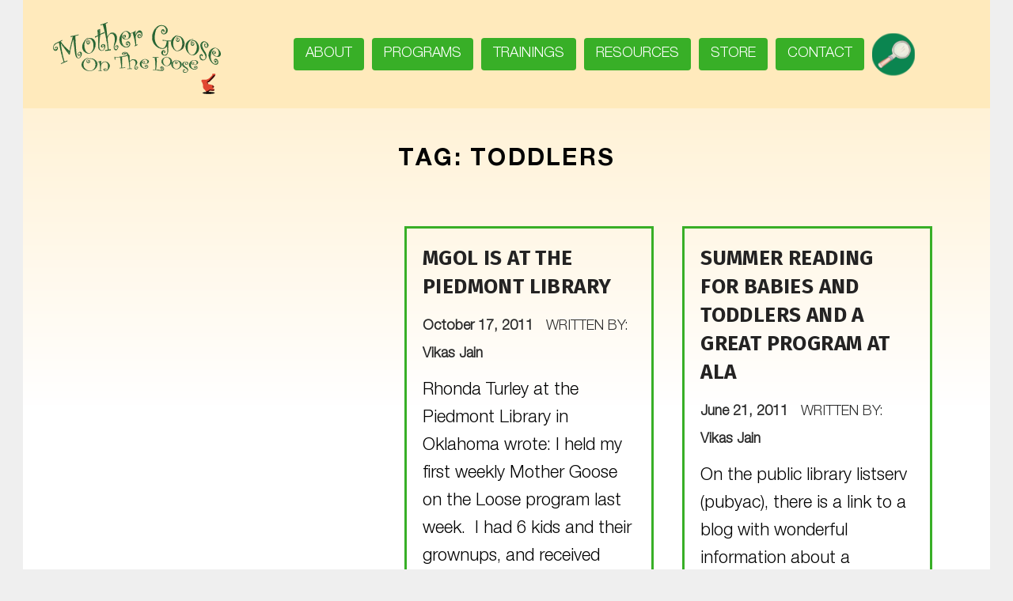

--- FILE ---
content_type: text/html; charset=UTF-8
request_url: https://mothergooseontheloose.com/tag/toddlers/
body_size: 91790
content:
<!DOCTYPE html>
<html class="no-js" lang="en-US">

<head>


<!-- MapPress Easy Google Maps Version:2.95.3 (https://www.mappresspro.com) -->
<meta charset="UTF-8">
<meta name='robots' content='index, follow, max-image-preview:large, max-snippet:-1, max-video-preview:-1' />

<meta name="viewport" content="width=device-width, initial-scale=1">
<link rel="profile" href="http://gmpg.org/xfn/11">
<meta name="theme-color" content="#fffefe">
	<!-- This site is optimized with the Yoast SEO plugin v26.7 - https://yoast.com/wordpress/plugins/seo/ -->
	<title>toddlers Archives - Mother Goose on the Loose | Award-Winning Early-Literacy Program</title>
	<link rel="canonical" href="https://mothergooseontheloose.com/tag/toddlers/" />
	<meta property="og:locale" content="en_US" />
	<meta property="og:type" content="article" />
	<meta property="og:title" content="toddlers Archives - Mother Goose on the Loose | Award-Winning Early-Literacy Program" />
	<meta property="og:url" content="https://mothergooseontheloose.com/tag/toddlers/" />
	<meta property="og:site_name" content="Mother Goose on the Loose | Award-Winning Early-Literacy Program" />
	<meta name="twitter:card" content="summary_large_image" />
	<script type="application/ld+json" class="yoast-schema-graph">{"@context":"https://schema.org","@graph":[{"@type":"CollectionPage","@id":"https://mothergooseontheloose.com/tag/toddlers/","url":"https://mothergooseontheloose.com/tag/toddlers/","name":"toddlers Archives - Mother Goose on the Loose | Award-Winning Early-Literacy Program","isPartOf":{"@id":"https://mothergooseontheloose.com/#website"},"breadcrumb":{"@id":"https://mothergooseontheloose.com/tag/toddlers/#breadcrumb"},"inLanguage":"en-US"},{"@type":"BreadcrumbList","@id":"https://mothergooseontheloose.com/tag/toddlers/#breadcrumb","itemListElement":[{"@type":"ListItem","position":1,"name":"Home","item":"https://mothergooseontheloose.com/"},{"@type":"ListItem","position":2,"name":"toddlers"}]},{"@type":"WebSite","@id":"https://mothergooseontheloose.com/#website","url":"https://mothergooseontheloose.com/","name":"Mother Goose on the Loose | Award-Winning Early-Literacy Program","description":"","publisher":{"@id":"https://mothergooseontheloose.com/#organization"},"potentialAction":[{"@type":"SearchAction","target":{"@type":"EntryPoint","urlTemplate":"https://mothergooseontheloose.com/?s={search_term_string}"},"query-input":{"@type":"PropertyValueSpecification","valueRequired":true,"valueName":"search_term_string"}}],"inLanguage":"en-US"},{"@type":"Organization","@id":"https://mothergooseontheloose.com/#organization","name":"Mother Goose on the Loose | Award-Winning Early-Literacy Program","url":"https://mothergooseontheloose.com/","logo":{"@type":"ImageObject","inLanguage":"en-US","@id":"https://mothergooseontheloose.com/#/schema/logo/image/","url":"https://mothergooseontheloose.com/wp-content/uploads/2022/09/image-1.svg","contentUrl":"https://mothergooseontheloose.com/wp-content/uploads/2022/09/image-1.svg","caption":"Mother Goose on the Loose | Award-Winning Early-Literacy Program"},"image":{"@id":"https://mothergooseontheloose.com/#/schema/logo/image/"}}]}</script>
	<!-- / Yoast SEO plugin. -->


<link rel='dns-prefetch' href='//cdnjs.cloudflare.com' />
<link rel='dns-prefetch' href='//fonts.googleapis.com' />
<link href='https://fonts.gstatic.com' crossorigin rel='preconnect' />
<link rel="alternate" type="application/rss+xml" title="Mother Goose on the Loose | Award-Winning Early-Literacy Program &raquo; Feed" href="https://mothergooseontheloose.com/feed/" />
<link rel="alternate" type="application/rss+xml" title="Mother Goose on the Loose | Award-Winning Early-Literacy Program &raquo; Comments Feed" href="https://mothergooseontheloose.com/comments/feed/" />
<link rel="alternate" type="application/rss+xml" title="Mother Goose on the Loose | Award-Winning Early-Literacy Program &raquo; toddlers Tag Feed" href="https://mothergooseontheloose.com/tag/toddlers/feed/" />
<style id="icelander-text-widget-icon-fallback">.widget-symbol::before { content: "?"; font-family: inherit; }</style><style id='wp-img-auto-sizes-contain-inline-css'>
img:is([sizes=auto i],[sizes^="auto," i]){contain-intrinsic-size:3000px 1500px}
/*# sourceURL=wp-img-auto-sizes-contain-inline-css */
</style>
<link rel='stylesheet' id='genesis-blocks-style-css-css' href='https://mothergooseontheloose.com/wp-content/plugins/genesis-page-builder/vendor/genesis/blocks/dist/style-blocks.build.css?ver=1721426966' media='all' />
<style id='wp-emoji-styles-inline-css'>

	img.wp-smiley, img.emoji {
		display: inline !important;
		border: none !important;
		box-shadow: none !important;
		height: 1em !important;
		width: 1em !important;
		margin: 0 0.07em !important;
		vertical-align: -0.1em !important;
		background: none !important;
		padding: 0 !important;
	}
/*# sourceURL=wp-emoji-styles-inline-css */
</style>
<link rel='stylesheet' id='wp-block-library-css' href='https://mothergooseontheloose.com/wp-includes/css/dist/block-library/style.min.css?ver=6.9' media='all' />
<style id='global-styles-inline-css'>
:root{--wp--preset--aspect-ratio--square: 1;--wp--preset--aspect-ratio--4-3: 4/3;--wp--preset--aspect-ratio--3-4: 3/4;--wp--preset--aspect-ratio--3-2: 3/2;--wp--preset--aspect-ratio--2-3: 2/3;--wp--preset--aspect-ratio--16-9: 16/9;--wp--preset--aspect-ratio--9-16: 9/16;--wp--preset--color--black: #000000;--wp--preset--color--cyan-bluish-gray: #abb8c3;--wp--preset--color--white: #ffffff;--wp--preset--color--pale-pink: #f78da7;--wp--preset--color--vivid-red: #cf2e2e;--wp--preset--color--luminous-vivid-orange: #ff6900;--wp--preset--color--luminous-vivid-amber: #fcb900;--wp--preset--color--light-green-cyan: #7bdcb5;--wp--preset--color--vivid-green-cyan: #00d084;--wp--preset--color--pale-cyan-blue: #8ed1fc;--wp--preset--color--vivid-cyan-blue: #0693e3;--wp--preset--color--vivid-purple: #9b51e0;--wp--preset--gradient--vivid-cyan-blue-to-vivid-purple: linear-gradient(135deg,rgb(6,147,227) 0%,rgb(155,81,224) 100%);--wp--preset--gradient--light-green-cyan-to-vivid-green-cyan: linear-gradient(135deg,rgb(122,220,180) 0%,rgb(0,208,130) 100%);--wp--preset--gradient--luminous-vivid-amber-to-luminous-vivid-orange: linear-gradient(135deg,rgb(252,185,0) 0%,rgb(255,105,0) 100%);--wp--preset--gradient--luminous-vivid-orange-to-vivid-red: linear-gradient(135deg,rgb(255,105,0) 0%,rgb(207,46,46) 100%);--wp--preset--gradient--very-light-gray-to-cyan-bluish-gray: linear-gradient(135deg,rgb(238,238,238) 0%,rgb(169,184,195) 100%);--wp--preset--gradient--cool-to-warm-spectrum: linear-gradient(135deg,rgb(74,234,220) 0%,rgb(151,120,209) 20%,rgb(207,42,186) 40%,rgb(238,44,130) 60%,rgb(251,105,98) 80%,rgb(254,248,76) 100%);--wp--preset--gradient--blush-light-purple: linear-gradient(135deg,rgb(255,206,236) 0%,rgb(152,150,240) 100%);--wp--preset--gradient--blush-bordeaux: linear-gradient(135deg,rgb(254,205,165) 0%,rgb(254,45,45) 50%,rgb(107,0,62) 100%);--wp--preset--gradient--luminous-dusk: linear-gradient(135deg,rgb(255,203,112) 0%,rgb(199,81,192) 50%,rgb(65,88,208) 100%);--wp--preset--gradient--pale-ocean: linear-gradient(135deg,rgb(255,245,203) 0%,rgb(182,227,212) 50%,rgb(51,167,181) 100%);--wp--preset--gradient--electric-grass: linear-gradient(135deg,rgb(202,248,128) 0%,rgb(113,206,126) 100%);--wp--preset--gradient--midnight: linear-gradient(135deg,rgb(2,3,129) 0%,rgb(40,116,252) 100%);--wp--preset--font-size--small: 13px;--wp--preset--font-size--medium: 20px;--wp--preset--font-size--large: 36px;--wp--preset--font-size--x-large: 42px;--wp--preset--spacing--20: 0.44rem;--wp--preset--spacing--30: 0.67rem;--wp--preset--spacing--40: 1rem;--wp--preset--spacing--50: 1.5rem;--wp--preset--spacing--60: 2.25rem;--wp--preset--spacing--70: 3.38rem;--wp--preset--spacing--80: 5.06rem;--wp--preset--shadow--natural: 6px 6px 9px rgba(0, 0, 0, 0.2);--wp--preset--shadow--deep: 12px 12px 50px rgba(0, 0, 0, 0.4);--wp--preset--shadow--sharp: 6px 6px 0px rgba(0, 0, 0, 0.2);--wp--preset--shadow--outlined: 6px 6px 0px -3px rgb(255, 255, 255), 6px 6px rgb(0, 0, 0);--wp--preset--shadow--crisp: 6px 6px 0px rgb(0, 0, 0);}:where(.is-layout-flex){gap: 0.5em;}:where(.is-layout-grid){gap: 0.5em;}body .is-layout-flex{display: flex;}.is-layout-flex{flex-wrap: wrap;align-items: center;}.is-layout-flex > :is(*, div){margin: 0;}body .is-layout-grid{display: grid;}.is-layout-grid > :is(*, div){margin: 0;}:where(.wp-block-columns.is-layout-flex){gap: 2em;}:where(.wp-block-columns.is-layout-grid){gap: 2em;}:where(.wp-block-post-template.is-layout-flex){gap: 1.25em;}:where(.wp-block-post-template.is-layout-grid){gap: 1.25em;}.has-black-color{color: var(--wp--preset--color--black) !important;}.has-cyan-bluish-gray-color{color: var(--wp--preset--color--cyan-bluish-gray) !important;}.has-white-color{color: var(--wp--preset--color--white) !important;}.has-pale-pink-color{color: var(--wp--preset--color--pale-pink) !important;}.has-vivid-red-color{color: var(--wp--preset--color--vivid-red) !important;}.has-luminous-vivid-orange-color{color: var(--wp--preset--color--luminous-vivid-orange) !important;}.has-luminous-vivid-amber-color{color: var(--wp--preset--color--luminous-vivid-amber) !important;}.has-light-green-cyan-color{color: var(--wp--preset--color--light-green-cyan) !important;}.has-vivid-green-cyan-color{color: var(--wp--preset--color--vivid-green-cyan) !important;}.has-pale-cyan-blue-color{color: var(--wp--preset--color--pale-cyan-blue) !important;}.has-vivid-cyan-blue-color{color: var(--wp--preset--color--vivid-cyan-blue) !important;}.has-vivid-purple-color{color: var(--wp--preset--color--vivid-purple) !important;}.has-black-background-color{background-color: var(--wp--preset--color--black) !important;}.has-cyan-bluish-gray-background-color{background-color: var(--wp--preset--color--cyan-bluish-gray) !important;}.has-white-background-color{background-color: var(--wp--preset--color--white) !important;}.has-pale-pink-background-color{background-color: var(--wp--preset--color--pale-pink) !important;}.has-vivid-red-background-color{background-color: var(--wp--preset--color--vivid-red) !important;}.has-luminous-vivid-orange-background-color{background-color: var(--wp--preset--color--luminous-vivid-orange) !important;}.has-luminous-vivid-amber-background-color{background-color: var(--wp--preset--color--luminous-vivid-amber) !important;}.has-light-green-cyan-background-color{background-color: var(--wp--preset--color--light-green-cyan) !important;}.has-vivid-green-cyan-background-color{background-color: var(--wp--preset--color--vivid-green-cyan) !important;}.has-pale-cyan-blue-background-color{background-color: var(--wp--preset--color--pale-cyan-blue) !important;}.has-vivid-cyan-blue-background-color{background-color: var(--wp--preset--color--vivid-cyan-blue) !important;}.has-vivid-purple-background-color{background-color: var(--wp--preset--color--vivid-purple) !important;}.has-black-border-color{border-color: var(--wp--preset--color--black) !important;}.has-cyan-bluish-gray-border-color{border-color: var(--wp--preset--color--cyan-bluish-gray) !important;}.has-white-border-color{border-color: var(--wp--preset--color--white) !important;}.has-pale-pink-border-color{border-color: var(--wp--preset--color--pale-pink) !important;}.has-vivid-red-border-color{border-color: var(--wp--preset--color--vivid-red) !important;}.has-luminous-vivid-orange-border-color{border-color: var(--wp--preset--color--luminous-vivid-orange) !important;}.has-luminous-vivid-amber-border-color{border-color: var(--wp--preset--color--luminous-vivid-amber) !important;}.has-light-green-cyan-border-color{border-color: var(--wp--preset--color--light-green-cyan) !important;}.has-vivid-green-cyan-border-color{border-color: var(--wp--preset--color--vivid-green-cyan) !important;}.has-pale-cyan-blue-border-color{border-color: var(--wp--preset--color--pale-cyan-blue) !important;}.has-vivid-cyan-blue-border-color{border-color: var(--wp--preset--color--vivid-cyan-blue) !important;}.has-vivid-purple-border-color{border-color: var(--wp--preset--color--vivid-purple) !important;}.has-vivid-cyan-blue-to-vivid-purple-gradient-background{background: var(--wp--preset--gradient--vivid-cyan-blue-to-vivid-purple) !important;}.has-light-green-cyan-to-vivid-green-cyan-gradient-background{background: var(--wp--preset--gradient--light-green-cyan-to-vivid-green-cyan) !important;}.has-luminous-vivid-amber-to-luminous-vivid-orange-gradient-background{background: var(--wp--preset--gradient--luminous-vivid-amber-to-luminous-vivid-orange) !important;}.has-luminous-vivid-orange-to-vivid-red-gradient-background{background: var(--wp--preset--gradient--luminous-vivid-orange-to-vivid-red) !important;}.has-very-light-gray-to-cyan-bluish-gray-gradient-background{background: var(--wp--preset--gradient--very-light-gray-to-cyan-bluish-gray) !important;}.has-cool-to-warm-spectrum-gradient-background{background: var(--wp--preset--gradient--cool-to-warm-spectrum) !important;}.has-blush-light-purple-gradient-background{background: var(--wp--preset--gradient--blush-light-purple) !important;}.has-blush-bordeaux-gradient-background{background: var(--wp--preset--gradient--blush-bordeaux) !important;}.has-luminous-dusk-gradient-background{background: var(--wp--preset--gradient--luminous-dusk) !important;}.has-pale-ocean-gradient-background{background: var(--wp--preset--gradient--pale-ocean) !important;}.has-electric-grass-gradient-background{background: var(--wp--preset--gradient--electric-grass) !important;}.has-midnight-gradient-background{background: var(--wp--preset--gradient--midnight) !important;}.has-small-font-size{font-size: var(--wp--preset--font-size--small) !important;}.has-medium-font-size{font-size: var(--wp--preset--font-size--medium) !important;}.has-large-font-size{font-size: var(--wp--preset--font-size--large) !important;}.has-x-large-font-size{font-size: var(--wp--preset--font-size--x-large) !important;}
/*# sourceURL=global-styles-inline-css */
</style>

<style id='classic-theme-styles-inline-css'>
/*! This file is auto-generated */
.wp-block-button__link{color:#fff;background-color:#32373c;border-radius:9999px;box-shadow:none;text-decoration:none;padding:calc(.667em + 2px) calc(1.333em + 2px);font-size:1.125em}.wp-block-file__button{background:#32373c;color:#fff;text-decoration:none}
/*# sourceURL=/wp-includes/css/classic-themes.min.css */
</style>
<link rel='stylesheet' id='genesis-page-builder-frontend-styles-css' href='https://mothergooseontheloose.com/wp-content/plugins/genesis-page-builder/build/style-blocks.css?ver=1721426966' media='all' />
<link rel='stylesheet' id='mappress-leaflet-css' href='https://mothergooseontheloose.com/wp-content/plugins/mappress-google-maps-for-wordpress/lib/leaflet/leaflet.css?ver=1.7.1' media='all' />
<link rel='stylesheet' id='mappress-css' href='https://mothergooseontheloose.com/wp-content/plugins/mappress-google-maps-for-wordpress/css/mappress.css?ver=2.95.3' media='all' />
<link rel='stylesheet' id='tss-css' href='https://mothergooseontheloose.com/wp-content/plugins/testimonial-slider-and-showcase/assets/css/wptestimonial.css?ver=2.4.1' media='all' />
<style id='woocommerce-inline-inline-css'>
.woocommerce form .form-row .required { visibility: visible; }
/*# sourceURL=woocommerce-inline-inline-css */
</style>
<link rel='stylesheet' id='wm-fonticons-css' href='https://mothergooseontheloose.com/wp-content/themes/icelander/assets/fonts/fontello/fontello.css?ver=1.5.10' media='screen' />
<link rel='stylesheet' id='icelander-google-fonts-css' href='https://fonts.googleapis.com/css?family=Fira+Sans%3A100%2C300%2C400%2C700%2C900&#038;subset=latin&#038;ver=1.6.2' media='screen' />
<link rel='stylesheet' id='genericons-neue-css' href='https://mothergooseontheloose.com/wp-content/themes/icelander/assets/fonts/genericons-neue/genericons-neue.css?ver=1.6.2' media='screen' />
<link rel='stylesheet' id='icelander-stylesheet-main-css' href='https://mothergooseontheloose.com/wp-content/themes/icelander/assets/css/main.css?ver=1.6.2' media='screen' />
<link rel='stylesheet' id='icelander-stylesheet-shortcodes-css' href='https://mothergooseontheloose.com/wp-content/themes/icelander/assets/css/shortcodes.css?ver=1.6.2' media='screen' />
<link rel='stylesheet' id='icelander-stylesheet-custom-css' href='https://mothergooseontheloose.com/wp-content/themes/icelander/assets/css/custom-styles.css?ver=1.6.2' media='screen' />
<link rel='stylesheet' id='icelander-stylesheet-print-css' href='https://mothergooseontheloose.com/wp-content/themes/icelander/assets/css/print.css?ver=1.6.2' media='print' />
<link rel='stylesheet' id='icelander-stylesheet-woocommerce-css' href='https://mothergooseontheloose.com/wp-content/themes/icelander/assets/css/woocommerce.css?ver=1.6.2' media='screen' />
<link rel='stylesheet' id='icelander-stylesheet-custom-styles-woocommerce-css' href='https://mothergooseontheloose.com/wp-content/themes/icelander/assets/css/custom-styles-woocommerce.css?ver=1.6.2' media='screen' />
<style id='icelander-inline-css'>
/* START CSS variables */
:root { 
--custom_logo_height: 80px; --color_accent: #5f9a3c; --color_intro_background: #b34b31; --color_intro_text--a20: rgba(255,255,255,0.2); --color_intro_text--a0: rgba(255,255,255,0); --color_intro_text: #ffffff; --color_intro_headings: #ffffff; --footer_image_repeat: no-repeat; --layout_width_content: 1280px; --typography_size_html: 18px;
}
/* END CSS variables */
/*# sourceURL=icelander-inline-css */
</style>
<link rel='stylesheet' id='icelander-stylesheet-css' href='https://mothergooseontheloose.com/wp-content/themes/icelander-child/style.css?ver=6.9' media='all' />
<script src="https://mothergooseontheloose.com/wp-content/themes/icelander/library/js/vendor/css-vars-ponyfill/css-vars-ponyfill.min.js?ver=v2.4.2" id="css-vars-ponyfill-js"></script>
<script id="css-vars-ponyfill-js-after">
window.onload = function() {
	cssVars( {
		onlyVars: true,
		exclude: 'link:not([href^="https://mothergooseontheloose.com/wp-content/themes"])'
	} );
};
//# sourceURL=css-vars-ponyfill-js-after
</script>
<script src="https://mothergooseontheloose.com/wp-includes/js/jquery/jquery.min.js?ver=3.7.1" id="jquery-core-js"></script>
<script src="https://mothergooseontheloose.com/wp-includes/js/jquery/jquery-migrate.min.js?ver=3.4.1" id="jquery-migrate-js"></script>
<script src="https://mothergooseontheloose.com/wp-content/plugins/woocommerce/assets/js/jquery-blockui/jquery.blockUI.min.js?ver=2.7.0-wc.10.4.3" id="wc-jquery-blockui-js" defer data-wp-strategy="defer"></script>
<script src="https://mothergooseontheloose.com/wp-content/plugins/woocommerce/assets/js/js-cookie/js.cookie.min.js?ver=2.1.4-wc.10.4.3" id="wc-js-cookie-js" defer data-wp-strategy="defer"></script>
<script id="woocommerce-js-extra">
var woocommerce_params = {"ajax_url":"/wp-admin/admin-ajax.php","wc_ajax_url":"/?wc-ajax=%%endpoint%%","i18n_password_show":"Show password","i18n_password_hide":"Hide password"};
//# sourceURL=woocommerce-js-extra
</script>
<script src="https://mothergooseontheloose.com/wp-content/plugins/woocommerce/assets/js/frontend/woocommerce.min.js?ver=10.4.3" id="woocommerce-js" defer data-wp-strategy="defer"></script>
<script src="//cdnjs.cloudflare.com/ajax/libs/gsap/latest/TweenMax.min.js?ver=6.9" id="TweenMax-js"></script>
<script id="a11y-menu-js-extra">
var a11yMenuConfig = {"mode":["esc","button"],"menu_selector":".toggle-sub-menus","button_attributes":{"class":"button-toggle-sub-menu","aria-label":{"collapse":"Collapse menu: %s","expand":"Expand menu: %s"}}};
//# sourceURL=a11y-menu-js-extra
</script>
<script src="https://mothergooseontheloose.com/wp-content/themes/icelander/assets/js/vendors/a11y-menu/a11y-menu.dist.min.js?ver=1.6.2" id="a11y-menu-js"></script>
<script src="https://mothergooseontheloose.com/wp-includes/js/dist/vendor/react.min.js?ver=18.3.1.1" id="react-js"></script>
<script src="https://mothergooseontheloose.com/wp-includes/js/dist/vendor/react-jsx-runtime.min.js?ver=18.3.1" id="react-jsx-runtime-js"></script>
<script src="https://mothergooseontheloose.com/wp-includes/js/dist/hooks.min.js?ver=dd5603f07f9220ed27f1" id="wp-hooks-js"></script>
<script src="https://mothergooseontheloose.com/wp-includes/js/dist/deprecated.min.js?ver=e1f84915c5e8ae38964c" id="wp-deprecated-js"></script>
<script src="https://mothergooseontheloose.com/wp-includes/js/dist/dom.min.js?ver=26edef3be6483da3de2e" id="wp-dom-js"></script>
<script src="https://mothergooseontheloose.com/wp-includes/js/dist/vendor/react-dom.min.js?ver=18.3.1.1" id="react-dom-js"></script>
<script src="https://mothergooseontheloose.com/wp-includes/js/dist/escape-html.min.js?ver=6561a406d2d232a6fbd2" id="wp-escape-html-js"></script>
<script src="https://mothergooseontheloose.com/wp-includes/js/dist/element.min.js?ver=6a582b0c827fa25df3dd" id="wp-element-js"></script>
<script src="https://mothergooseontheloose.com/wp-includes/js/dist/is-shallow-equal.min.js?ver=e0f9f1d78d83f5196979" id="wp-is-shallow-equal-js"></script>
<script src="https://mothergooseontheloose.com/wp-includes/js/dist/i18n.min.js?ver=c26c3dc7bed366793375" id="wp-i18n-js"></script>
<script id="wp-i18n-js-after">
wp.i18n.setLocaleData( { 'text direction\u0004ltr': [ 'ltr' ] } );
//# sourceURL=wp-i18n-js-after
</script>
<script src="https://mothergooseontheloose.com/wp-includes/js/dist/keycodes.min.js?ver=34c8fb5e7a594a1c8037" id="wp-keycodes-js"></script>
<script src="https://mothergooseontheloose.com/wp-includes/js/dist/priority-queue.min.js?ver=2d59d091223ee9a33838" id="wp-priority-queue-js"></script>
<script src="https://mothergooseontheloose.com/wp-includes/js/dist/compose.min.js?ver=7a9b375d8c19cf9d3d9b" id="wp-compose-js"></script>
<script src="https://mothergooseontheloose.com/wp-content/plugins/beaver-builder-lite-version/modules/box/js/custom-elements/fl-element.js?ver=2.9.4.2" id="fl-base-element-js"></script>
<script src="https://mothergooseontheloose.com/wp-content/plugins/beaver-builder-lite-version/modules/box/js/custom-elements/fl-menu.js?ver=2.9.4.2" id="fl-menu-element-js"></script>
<script src="https://mothergooseontheloose.com/wp-content/plugins/beaver-builder-lite-version/modules/box/js/custom-elements/fl-stepper.js?ver=2.9.4.2" id="fl-stepper-element-js"></script>
<script src="https://mothergooseontheloose.com/wp-content/plugins/beaver-builder-lite-version/modules/box/js/custom-elements/fl-grid-area-field.js?ver=2.9.4.2" id="fl-grid-area-field-element-js"></script>
<script src="https://mothergooseontheloose.com/wp-content/plugins/beaver-builder-lite-version/modules/box/js/custom-elements/fl-layer-group.js?ver=2.9.4.2" id="fl-layer-group-element-js"></script>
<script src="https://mothergooseontheloose.com/wp-content/plugins/beaver-builder-lite-version/modules/box/js/custom-elements/fl-grid-tracklist.js?ver=2.9.4.2" id="fl-grid-tracklist-element-js"></script>
<link rel="https://api.w.org/" href="https://mothergooseontheloose.com/wp-json/" /><link rel="alternate" title="JSON" type="application/json" href="https://mothergooseontheloose.com/wp-json/wp/v2/tags/94" /><link rel="EditURI" type="application/rsd+xml" title="RSD" href="https://mothergooseontheloose.com/xmlrpc.php?rsd" />
<meta name="generator" content="WordPress 6.9" />
<meta name="generator" content="WooCommerce 10.4.3" />
<meta name="google-site-verification" content="fh1vkTIb-sozqKuauoCYGOKzrySrUgg3TE8qcgjXCLM" />
<!-- Google tag (gtag.js) --> 
<script async src="https://www.googletagmanager.com/gtag/js?id=G-HJTMDGV9EM"></script>
<script> window.dataLayer = window.dataLayer || []; function gtag(){dataLayer.push(arguments);} gtag('js', new Date()); gtag('config', 'G-HJTMDGV9EM'); </script><link rel="icon" href="https://mothergooseontheloose.com/wp-content/uploads/2023/03/favicon-100x100.png" sizes="32x32" />
<link rel="icon" href="https://mothergooseontheloose.com/wp-content/uploads/2023/03/favicon.png" sizes="192x192" />
<link rel="apple-touch-icon" href="https://mothergooseontheloose.com/wp-content/uploads/2023/03/favicon.png" />
<meta name="msapplication-TileImage" content="https://mothergooseontheloose.com/wp-content/uploads/2023/03/favicon.png" />
		<style id="wp-custom-css">
			ul#menu-social-links { width: 80%; margin: auto;display: flex;}
.wm-subnav .widget-title {
    color: #445a44;
}
.fl-widget .widget_nav_menu li a, .fl-widget .wm-subnav li a, .sidebar .widget_nav_menu li a, .sidebar .wm-subnav li a {
    padding: 0.5rem 1.62rem;
    line-height: 14px !important;
    border-bottom: 0.2px solid;
    border-bottom-color: inherit;
    text-transform: capitalize;
}
ul.sub-nav li a {
    color: #445a44 !important;
    font-weight: 900 !important;
    
}
ul.sub-nav li li a {
    color: #fff !important;
    font-size: 14px !important;
    border: none !important;
	padding-left: 60px !important;
	font-weight: 600 !important;
}
ul.sub-nav li li {
    
    border: none !important;
	
}
ul.sub-nav li li li a {
    font-weight: inherit !important;
    font-size: 12px !important;
	display: flex !important;
	padding-left: 90px !important;
}
ul.sub-nav li li li {
    border: none !important;
	
}
ul.children {
    border-top: none !important;
}
.fl-widget .widget_nav_menu li li li a:before, .fl-widget .wm-subnav li li li a:before, .sidebar .widget_nav_menu li li li a:before, .sidebar .wm-subnav li li li a:before {
    content: '\2013\2002';
}
.fl-widget .widget_nav_menu li li a:before, .fl-widget .wm-subnav li li a:before, .sidebar .widget_nav_menu li li a:before, .sidebar .wm-subnav li li a:before {
    content: '';
}
.wm-subnav .widget-title {
    text-align: left;
    text-transform: capitalize;
    letter-spacing: 0px;
}

#page .highlight, #page mark, .button:active, .button:focus, .button:hover, .bypostauthor>.comment-body .comment-author:before, .child-page .more-link:active, .child-page .more-link:focus, .child-page .more-link:hover, .fl-builder-content .wm-filter .active a, .fl-builder-content .wm-filter .is-active a, .fl-widget .widget .current-menu-item>a, .fl-widget .widget .current_page_item>a, .highlight, .hover-color-accent.fl-col:hover .fl-col-content, .main-navigation-container .button>a:active, .main-navigation-container .button>a:focus, .main-navigation-container .button>a:hover, .menu-toggle:active, .menu-toggle:focus, .menu-toggle:hover, .pagination .current, .set-colors-accent, .set-colors-accent>.fl-col-content, .set-colors-accent>.fl-row-content-wrap, .sidebar .widget .current-menu-item>a, .sidebar .widget .current_page_item>a, .site #infinite-handle span, .site .fl-builder-content .fl-module .button:active, .site .fl-builder-content .fl-module .button:focus, .site .fl-builder-content .fl-module .button:hover, .site .fl-builder-content .fl-module .child-page .more-link:active, .site .fl-builder-content .fl-module .child-page .more-link:focus, .site .fl-builder-content .fl-module .child-page .more-link:hover, .site .fl-builder-content .fl-module :active[type=button], .site .fl-builder-content .fl-module :active[type=reset], .site .fl-builder-content .fl-module :active[type=submit], .site .fl-builder-content .fl-module :focus[type=button], .site .fl-builder-content .fl-module :focus[type=reset], .site .fl-builder-content .fl-module :focus[type=submit], .site .fl-builder-content .fl-module :hover[type=button], .site .fl-builder-content .fl-module :hover[type=reset], .site .fl-builder-content .fl-module :hover[type=submit], .site .fl-builder-content .fl-module button:active, .site .fl-builder-content .fl-module button:focus, .site .fl-builder-content .fl-module button:hover, .site .fl-builder-content .fl-module form [type=submit], .widget .tagcloud a:active, .widget .tagcloud a:focus, .widget .tagcloud a:hover, .widget_calendar tbody a, .wm-accordion .is-active .wm-item-title, .wm-accordion .wm-item-title:hover, .wm-content-module .more-link a:active, .wm-content-module .more-link a:focus, .wm-content-module .more-link a:hover, .wm-filter .active a, .wm-filter .is-active a, .wm-filter a:hover, .wm-tab-links .active a, .wm-tab-links .is-active a, .wm-tab-links a:hover, .wm-tour-nav, :active[type=button], :active[type=reset], :active[type=submit], :focus[type=button], :focus[type=reset], :focus[type=submit], :hover[type=button], :hover[type=reset], :hover[type=submit], button:active, button:focus, button:hover, form [type=submit], mark {
    background-color: #dc1e35;
    color: #fff;
    background-color: #7aa67a;
    color: var(--color_accent_text);
}

/* 01-03-2023 */
:root {
    --layout_width_content: 1640px;
}
body {
    background-color: #EFEFEF;
	font-family: 'Helvetica Neue LT Pro';
}
.site-footer {
    background: #38AF27;
	padding-top: 50px; font-family: 'Helvetica Neue LT Pro Bold';
}
#content .intro-container {
    padding: 40px 40px 0;
    background: transparent;
}

.site-header-inner{width:95%}
.header-widgets-container,
.site-footer-area.footer-area-footer-menu{
    display: none;
}
.site-header-content {
    background: #FFEABC;
	padding: 0;
	    border: none;
}
.site-branding .mgol-logo {
    width: 225px;
    margin-top: 17px;
    height: 120px;
    display: block;
}
.main-navigation {
    margin-top: 0;
    margin-bottom: 0;
}
.main-navigation {
    margin-left: auto;
}
.main-navigation-container a {padding: 0 0.38rem;}

.menu-primary a {
    color: #fff !important;
    background: #38AF27;
    border-radius: 4px;
    padding:6px 15px;
	text-transform:uppercase;
}

.main-navigation-container .menu .current-menu-item>a, .main-navigation-container .menu .current-menu-item>a:hover {
background: #E84514;
border-color: transparent;
-webkit-box-shadow: 5px 5px 0px 0px rgb(0 0 0);
-moz-box-shadow: 5px 5px 0px 0px rgb(0 0 0);
box-shadow: 5px 5px 0px 0px rgb(0 0 0);
}
.main-navigation-container a:active, .main-navigation-container a:focus, .main-navigation-container a:hover {
    border-color: transparent;
}
.main-navigation-container a:hover {
    background: #E84514;
    border-color: transparent;
    -webkit-box-shadow: 5px 5px 0px 0px rgb(0 0 0);
    -moz-box-shadow: 5px 5px 0px 0px rgb(0 0 0);
    box-shadow: 5px 5px 0px 0px rgb(0 0 0) !important;
}
.main-navigation-container ul {
    display: flex;
    align-items: center;
}	

.search_menu_link a {
    color: transparent !important;
    background: url(https://mothergooseontheloose.com/wp-content/uploads/2023/03/search-1.png) center center no-repeat;
    height: 54px;
    width: 54px;
}
.search_menu_link a:hover{
	   background: url(https://mothergooseontheloose.com/wp-content/uploads/2023/03/search-1.png) center center no-repeat;
	box-shadow:none !important
}
/*.menu-primary>li:nth-last-child(2) a {
    color: transparent !important;
    background: url(https://mothergooseontheloose.com/wp-content/uploads/2023/03/store.png) center center no-repeat !important;
	box-shadow:inherit !important;
    height: 54px;
    width: 54px;
}
*/
#nav_menu-4 h2 {
    color: transparent;
    background: url(https://mothergooseontheloose.com/wp-content/uploads/2023/03/new-cover-pic.png) center center no-repeat;
    width: auto;
    height: 163px;
    margin: 0 !important;
    padding: 0 !important;
}
.wm-subnav {
    background: #38AF27;
	padding: 0 20px;
	border-radius: 4px;
}
.wm-subnav .widget-title {
    color:#0E4106;
    font-weight: normal;
    font-size: 25px;
	    padding: 20px 0;
}
ul.sub-nav li a {
    color: #fff !important;
    font-weight: normal !important;
    font-size: 17px !important;
    padding: 15px 0 !important;
}
#menu-social-media-new {
    text-align: center;
    display: flex;
    justify-content: center;
}
#menu-social-media-new li {
    display: inline-block;
    text-align: center;
    padding: 0 10px;
}
.fl-widget .widget_nav_menu ul, .fl-widget .wm-subnav ul, .sidebar .widget_nav_menu ul, .sidebar .wm-subnav ul {
    border: none;
}
.fl-widget .widget_nav_menu li a, .fl-widget .wm-subnav li a, .sidebar .widget_nav_menu li a, .sidebar .wm-subnav li a {
    text-transform: capitalize;
    border-top: 1px solid #269716;
    border-bottom: none;
    line-height: normal !important;
}
#menu-social-media-new li:nth-child(1) a {
    background: url(https://mothergooseontheloose.com/wp-content/uploads/2023/03/facebook.png) center center no-repeat;
    height: 64px;
    width: 64px;
    display: inline-block;
    color: transparent;
}
#menu-social-media-new li:nth-child(2) a {
    background: url(https://mothergooseontheloose.com/wp-content/uploads/2023/03/twitte.png) center center no-repeat;
    height: 64px;
    width: 64px;
    display: inline-block;
    color: transparent;
}
#menu-social-media-new li:nth-child(3) a {
    background: url(https://mothergooseontheloose.com/wp-content/uploads/2023/03/youtube.png) center center no-repeat;
    height: 64px;
    width: 64px;
    display: inline-block;
    color: transparent;
}

.widget-title, .widget-title-style .widgettitle {
    margin: 0 0 15px;
}
#menu-quick-links {
    column-count: 2;
}
.widget .current-menu-item>a, .widget .current_page_item>a{font-weight: normal;}

h2.widget-title {
    text-transform: capitalize;
    font-weight: normal;
    color: #0F4D07;
    letter-spacing: inherit;
    font-size: 25px;
    margin-bottom: 10px;
	font-family: 'Helvetica Neue LT Pro Bold';
}

.site-info-inner {
    display: -webkit-box;
    display: -ms-flexbox;
    display: flex;
    -webkit-box-pack: center;
    -ms-flex-pack: justify;
    justify-content: center;
    -webkit-box-align: center;
    -ms-flex-align: center;
    align-items: center;
    -ms-flex-wrap: wrap;
    flex-wrap: wrap;
    text-align: center;
    border-top: 2px solid #2C9B1D;
}
#nav_menu-2 a {
    background: #309D21;
    padding: 10px;
    margin-bottom: 10px;
    display: inline-block;
    width: 100%;
    text-align: center;
    text-decoration: none;
}
#footer-widgets {
    margin: 0 auto;
}
.site-footer a {
    color: white;
    text-transform: uppercase;
	text-decoration: none;
}
.menu-social-media-new-container {
    margin-top: 20px;
}

.site-layout-boxed {
    padding:0 1.62em;
}
.site-footer:before{ height:inherit}

#content {
background: rgba(255,242,214,1);
background: -moz-linear-gradient(top, rgba(255,242,214,1) 0%, rgba(255,255,255,1) 37%, rgba(255,255,255,1) 100%);
background: -webkit-gradient(left top, left bottom, color-stop(0%, rgba(255,242,214,1)), color-stop(37%, rgba(255,255,255,1)), color-stop(100%, rgba(255,255,255,1)));
background: -webkit-linear-gradient(top, rgba(255,242,214,1) 0%, rgba(255,255,255,1) 37%, rgba(255,255,255,1) 100%);
background: -o-linear-gradient(top, rgba(255,242,214,1) 0%, rgba(255,255,255,1) 37%, rgba(255,255,255,1) 100%);
background: -ms-linear-gradient(top, rgba(255,242,214,1) 0%, rgba(255,255,255,1) 37%, rgba(255,255,255,1) 100%);
background: linear-gradient(to bottom, rgba(255,242,214,1) 0%, rgba(255,255,255,1) 37%, rgba(255,255,255,1) 100%);
filter: progid:DXImageTransform.Microsoft.gradient( startColorstr='#fff2d6', endColorstr='#ffffff', GradientType=0 );
font-size: 22px;
}
.font-30{font-size:30px}
.font-35{font-size:35px; margin-bottom: 10px;}
.intro-special .wp-custom-header:before {
    background-color: transparent;
    opacity: 1;
    /* background-color: var(--color_intro_overlay_background); */
    /* opacity: var(--color_intro_overlay_opacity); */
}

.learn-more-yellow {
    background: #FFB614;
    border-color: transparent;
    -webkit-box-shadow: 5px 5px 0px 0px rgb(0 0 0);
    -moz-box-shadow: 5px 5px 0px 0px rgb(0 0 0);
    box-shadow: 5px 5px 0px 0px rgb(0 0 0);
    display: inline-block;
    padding: 10px 30px;
    margin-top: 10px;
	margin-bottom: 30px;
    color: #fff !important;
    text-decoration: none;
    text-transform: uppercase;
    font-weight: normal;
    font-size: 18px;
}
.duckbg {
    display: inline-block;
    margin: 0 auto;
    width: 100%;
    position: relative;
}
.duckbg:after {
    content: "";
    background: url(https://mothergooseontheloose.com/wp-content/uploads/2023/03/new-cover-pic-1.png) left center no-repeat;
    width: 417px;
    height: 170px;
    position: absolute;
    top: -45px;
}
.learn-more-red {
    background: #E84514;
    border-color: transparent;
    -webkit-box-shadow: 5px 5px 0px 0px rgb(0 0 0);
    -moz-box-shadow: 5px 5px 0px 0px rgb(0 0 0);
    box-shadow: 5px 5px 0px 0px rgb(0 0 0);
    display: inline-block;
    padding: 10px 30px;
    margin-top: 10px;
	margin-bottom: 30px;
    color: #fff !important;
    text-decoration: none;
    text-transform: uppercase;
    font-weight: normal;
    font-size: 18px;
}
.text-uppercase{text-transform: uppercase;}
.font-25{font-size:25px}
.about-heading{ margin-top:50px; display:inline-block}

.program-bg {
    position: relative;
    padding-left:0;
}
/*.program-bg:before {
    content: "";
    background: url(https://mothergooseontheloose.com/wp-content/uploads/2023/03/programs-sml.png) center center no-repeat;
    width: 150px;
    height: 272px;
    display: inline-block;
    position: absolute;
    bottom: -30px;
    left: 0;
}*/
.video-bg {
    width: 70%;
    margin: 0 auto;
}
.video-bg iframe {
    background: #309D21;
    padding: 50px;
}
.cloud-bg {
    background: url(https://mothergooseontheloose.com/wp-content/uploads/2023/03/image-5-2.png);
    padding: 110px 140px;
    margin-top: -80px;
    background-size: cover;
    position: relative;
    max-height: 430px;
    overflow: hidden;
    background-position: center;
}
.cloud-bg .carousel-wrapper{
    height: 200px;
    overflow-y: scroll;
    overflow-x: hidden;
}

.cloud-bg .carousel-wrapper {
	 scrollbar-width: thin;
	 scrollbar-color: #38af27 #ffeabc;
}
.cloud-bg .carousel-wrapper::-webkit-scrollbar {
	 width: 10px;
	 height: 10px;
}
.cloud-bg .carousel-wrapper::-webkit-scrollbar-track {
	 background-color: #ffeabc;
}
.cloud-bg .carousel-wrapper::-webkit-scrollbar-thumb {
	 background-color: #38af27;
}
.cloud-bg .carousel-wrapper::-webkit-scrollbar-track, .cloud-bg .carousel-wrapper::-webkit-scrollbar-thumb {
	 border-radius: 12px;
}


@media (max-width:1180px){
	.cloud-bg{
	    padding: 90px 110px;
    max-height: 333px !important;
	}
	.cloud-bg .carousel-wrapper{
    height:150px;
	}
	.tss-wrapper .tss-layout3 .item-content, .tss-wrapper .tss-isotope1 .item-content, .tss-wrapper .tss-carousel3 .item-content{
		font-size:20px !important;
	}
	
}


.left-padding {
 padding-right:0;
    padding-left:0;
}
.check-arrow {
    margin: 0;
    padding: 0;
    list-style-type: none;
}
.check-arrow li {
    position: relative;
    margin-bottom: 15px;
}
.check-arrow li:before {
    content: "";
    background: url(https://mothergooseontheloose.com/wp-content/uploads/2023/03/check_circle_black_24dp-2.png) center center no-repeat;
    width: 24px;
    height: 24px;
    display: inline-block;
    margin-right:10px;
}
.fl-node-9g0pjadz8i6o > .fl-row-content-wrap {
    position: relative;
    padding-bottom: 130px !important;
}
/*.fl-node-9g0pjadz8i6o > .fl-row-content-wrap:before {
content: "";
    background: url(https://mothergooseontheloose.com/wp-content/uploads/2023/03/MGOLProgramBells.jpg) center center no-repeat;
    width: 315px;
    height: 264px;
    display: inline-block;
    position: absolute;
    bottom: 100px;
    left: 18px;
    background-size: cover;
    border: 10px solid #fff;
    border-radius: 10px;
}
.fl-node-9g0pjadz8i6o > .fl-row-content-wrap:after {
    content: "";
    background: url(https://mothergooseontheloose.com/wp-content/uploads/2023/03/MGOLProgramScarves.jpg) center center no-repeat;
   width: 315px;
    height: 264px;
    display: inline-block;
    position: absolute;
	 background-size: cover;
    bottom: 100px;
    right:18px;
	border: 10px solid #fff;
    border-radius: 10px;
}*/
.egg-box-before {
    position: relative;
}
.egg-box-before:before {
    content: "";
    background: url(https://mothergooseontheloose.com/wp-content/uploads/2023/03/Hatchling_-1.png) center center no-repeat;
    width: 119px;
    height: 139px;
    position: absolute;
    left: -110px;
    top: -35px;
}
.egg-box-after {
    position: relative;
}
.egg-box-after:after {
    content: "";
    background: url(https://mothergooseontheloose.com/wp-content/uploads/2023/03/Hatchling.png) center center no-repeat;
    width: 119px;
    height: 139px;
    position: absolute;
    right: -120px;
    top: -35px;
}
.eggsmll{
    position:relative;
}
.eggsmll img {
    position: absolute;
    top: -30px;
    left: 0px;
}

@font-face {
    font-family: 'Helvetica Neue LT Pro';
    src: url('https://mothergooseontheloose.com/wp-content/themes/icelander-child/fonts/HelveticaNeueLTPro-Lt.eot');
    src: url('https://mothergooseontheloose.com/wp-content/themes/icelander-child/fonts/HelveticaNeueLTPro-Lt.eot?#iefix') format('embedded-opentype'),
        url('https://mothergooseontheloose.com/wp-content/themes/icelander-child/fonts/HelveticaNeueLTPro-Lt.woff2') format('woff2'),
        url('https://mothergooseontheloose.com/wp-content/themes/icelander-child/fonts/HelveticaNeueLTPro-Lt.woff') format('woff'),
        url('https://mothergooseontheloose.com/wp-content/themes/icelander-child/fonts/HelveticaNeueLTPro-Lt.ttf') format('truetype'),
        url('https://mothergooseontheloose.com/wp-content/themes/icelander-child/fonts/HelveticaNeueLTPro-Lt.svg#HelveticaNeueLTPro-Lt') format('svg');
    font-weight: 300;
    font-style: normal;
    font-display: swap;
}
@font-face {
    font-family: 'Helvetica Neue LT Pro Bold';
    src: url('https://mothergooseontheloose.com/wp-content/themes/icelander-child/fonts/HelveticaNeueLTPro-Bd.eot');
    src: url('https://mothergooseontheloose.com/wp-content/themes/icelander-child/fonts/HelveticaNeueLTPro-Bd.eot?#iefix') format('embedded-opentype'),
        url('https://mothergooseontheloose.com/wp-content/themes/icelander-child/fonts/HelveticaNeueLTPro-Bd.woff2') format('woff2'),
        url('https://mothergooseontheloose.com/wp-content/themes/icelander-child/fonts/HelveticaNeueLTPro-Bd.woff') format('woff'),
        url('https://mothergooseontheloose.com/wp-content/themes/icelander-child/fonts/HelveticaNeueLTPro-Bd.ttf') format('truetype'),
        url('https://mothergooseontheloose.com/wp-content/themes/icelander-child/fonts/HelveticaNeueLTPro-Bd.svg#HelveticaNeueLTPro-Bd') format('svg');
    font-weight: bold;
    font-style: normal;
    font-display: swap;
}

.bold-font{font-family: 'Helvetica Neue LT Pro Bold';}

.menu-primary>li {
    padding-top: 0;
    padding-bottom: 0;
	margin-left:10px;
}

.wm-subnav .widget-title{
font-family: 'Helvetica Neue LT Pro Bold';
font-size:30px;	
}
.page_item.page_item_has_children {
    font-family: 'Helvetica Neue LT Pro Bold';
    font-size: 25px;
	border: none;
}
.page_item.page_item_has_children a {
    font-size: 18px !important;
}
.sidebar .wm-subnav li a{font-size:17px !important; font-family: 'Helvetica Neue LT Pro Bold';
width:100% !important}
.sidebar .widget .current_page_item>a {
    background: transparent; width:100% !important
}
ul.sub-nav li li a {
padding-left: 30px !important;
	padding-top: 10px !important;
    padding-bottom: 10px !important;
}
ul.sub-nav li li li a {
padding-left: 60px !important;
font-family: 'Helvetica Neue LT Pro' !important;	
}
ul.sub-nav li a {padding: 12px 0 !important;}
span.toggle.expand {
    top: 0 !important;
}
.widget ul li{border-top-width:0px;}
h1.sub-title {
background: url(https://mothergooseontheloose.com/wp-content/uploads/2023/03/orange-web.png) center center no-repeat;
    padding:90px 510px 45px 220px;
    font-size:2vw;
    color: #fff;
    text-align: center;
    height: 215px;
    display: flex;
    justify-content: center;
    align-items: center;
}
h1.sub-title-yellow{
    background: url(https://mothergooseontheloose.com/wp-content/uploads/2023/03/yellow-web.png) center center no-repeat;
  padding: 83px 391px 40px 50px;
    font-size:2vw;
    color: #fff;
    text-align: center;
    height: 215px;
    display: flex;
    justify-content: center;
    align-items: center;
}
h1.sub-title-blue{
    background: url(https://mothergooseontheloose.com/wp-content/uploads/2023/03/blue-web.png) center center no-repeat;
 padding:83px 472px 40px 140px;
    font-size:2vw;
    color: #fff;
    text-align: center;
    height: 215px;
    display: flex;
    justify-content: center;
    align-items: center;
}	
h1.sub-title-green{
    background: url(https://mothergooseontheloose.com/wp-content/uploads/2023/03/green-web.png) center center no-repeat;
   padding: 83px 391px 40px 50px;
    font-size:2vw;
    color: #fff;
    text-align: center;
    height: 215px;
    display: flex;
    justify-content: center;
    align-items: center;
}	
.has-widgets-sidebar .content-area {
color: #000;
}

.main-navigation-container a{border: none;}

.accent-color, .wm-content-module .image, a {color: #1362C9;}

.intro-container .intro{display:block}
.intro-container .intro-title {
    text-align: center;
    color:#030303;
font-size: 30px;
    font-family: 'Helvetica Neue LT Pro Bold';
}
.intro-container .intro-title a{
	color:#030303;
}
.intro-container .intro-title small{
	display:none
}

.intro-inner {
    padding: 0.5rem 0;
}
.intro-special {
    padding: 22% 0;
}
.scroll-watch-placeholder.masthead-placeholder {
    height: auto !important;
}

.menu-primary>li:nth-last-child(2) a:hover,
.menu-primary>li:nth-last-child(3) a:hover{box-shadow:inherit}

/* Slider start */

.fl-row.fl-row-fixed-width.fl-row-bg-none.fl-node-p72j95wtfd04.fl-row-layout-fixed-fixed {
    max-width: 100%;
    width: 97.5%;
}
.wpcp-carousel-section .wpcp-single-item {
    border: none !important;
}
.wpcp-carousel-section.nav-vertical-center {
    margin: 0;
}
.wpcp-carousel-section.nav-vertical-center .swiper-button-next {
    right:30px;
    text-align: right;
    left: auto;
    background: rgba(255,255,255,0.5) !important;
    border-radius: 100px;
    width: 60px;
    height: 60px;
}

.wpcp-carousel-section.nav-vertical-center .swiper-button-prev {
    left:30px;
    right: auto;
    text-align: left;
    background: rgba(255,255,255,0.5) !important;
    border-radius: 100px;
    width: 60px;
    height: 60px;
}
#sp-wp-carousel-free-id-10848.sp-wpcp-10848 .swiper-button-prev i, #sp-wp-carousel-free-id-10848.sp-wpcp-10848 .swiper-button-next i,
#sp-wp-carousel-free-id-10848.sp-wpcp-10848 .swiper-button-prev i:hover, #sp-wp-carousel-free-id-10848.sp-wpcp-10848 .swiper-button-next i:hover{
    color: #fff;
}
.wpcp-carousel-section .wpcp-single-item img {width:100%;}

/* Slider end */

/* Testimonials slider start */

.tss-wrapper .tss-layout3 .item-content-wrapper, .tss-wrapper .tss-isotope1 .item-content-wrapper, .tss-wrapper .tss-video1 .item-content-wrapper, .tss-wrapper .tss-carousel3 .item-content-wrapper {
    padding: 0;
    background: transparent;
}
.tss-wrapper .tss-layout3 .item-content-wrapper:before, .tss-wrapper .tss-isotope1 .item-content-wrapper:before, 
.tss-wrapper .tss-video1 .item-content-wrapper:before, .tss-wrapper .tss-carousel3 .item-content-wrapper:before{display:none}
.tss-wrapper .tss-layout3 .item-content, .tss-wrapper .tss-isotope1 .item-content, .tss-wrapper .tss-carousel3 .item-content {
    font-style: inherit;
    font-size: inherit;
}
.tss-carousel-main.swiper .swiper-pagination, .tss-carousel.swiper .swiper-pagination {
    display: none;
}
.tss-wrapper .tss-even .tss-grid-item {
    margin-bottom: 0;
}

/* Testimonials slider end */

/* Sub pages start */

.page-template-sidebar #content{background: rgba(255,242,214,1);
background: -moz-linear-gradient(top, rgba(255,242,214,1) 0%, rgba(255,255,255,1) 65%, rgba(255,255,255,1) 100%);
background: -webkit-gradient(left top, left bottom, color-stop(0%, rgba(255,242,214,1)), color-stop(65%, rgba(255,255,255,1)), color-stop(100%, rgba(255,255,255,1)));
background: -webkit-linear-gradient(top, rgba(255,242,214,1) 0%, rgba(255,255,255,1) 65%, rgba(255,255,255,1) 100%);
background: -o-linear-gradient(top, rgba(255,242,214,1) 0%, rgba(255,255,255,1) 65%, rgba(255,255,255,1) 100%);
background: -ms-linear-gradient(top, rgba(255,242,214,1) 0%, rgba(255,255,255,1) 65%, rgba(255,255,255,1) 100%);
background: linear-gradient(to bottom, rgba(255,242,214,1) 0%, rgba(255,255,255,1) 65%, rgba(255,255,255,1) 100%);
filter: progid:DXImageTransform.Microsoft.gradient( startColorstr='#fff2d6', endColorstr='#ffffff', GradientType=0 );}
.page-template-sidebar #content .intro-container {
    display: none;
}
.page-template-sidebar .site-content-inner {
    padding-top: 30px;
    padding-bottom: 30px;
    margin: 0 30px;
    width: auto !important;
    max-width: 100% !important;
}

.sidebar{width: 25%;}
.page-template-sidebar #primary.content-area {width:75%; padding: 0 50px;}

.w-100{width:100%}
.page-template-sidebar .site #primary.content-area .fl-row-fixed-width {width:100%;}
.sidebar .widget .current_page_item>a {
    color: #0E4106 !important;
}

/* Sub pages end */

@media (max-width:1366px){
h1.sub-title,
h1.sub-title-yellow,
h1.sub-title-blue,
h1.sub-title-green{
padding: 13% 49% 7.5% 16%;
    background-size: contain;	
	}
}



@media (max-width:1024px){
.menu-primary a {padding: 5px 5px !important;}	
.menu-primary>li{margin-left:4px;}
.cloud-bg {padding: 110px 110px;
margin-top: -60px;}	
content-wrap {
    padding-bottom: 20px !important;
    z-index: 10;
}
.fl-node-9g0pjadz8i6o > .fl-row-content-wrap:before {
    bottom: 0;
    left: 0;
}
.fl-node-9g0pjadz8i6o > .fl-row-content-wrap:after{right: 0; bottom:0;z-index: -1;}
.babywithpik{ width:300px}
.egg-box-before:before {left: -90px;}
.egg-box-after:after {right: -100px;}
#footer-widgets{width: 100%;}
#nav_menu-4 h2 {
    color: transparent;
    background: url(https://mothergooseontheloose.com/wp-content/uploads/2023/03/new-cover-pic-ipad.png) center center no-repeat;
}
.cloud-bg {
    background: url(https://mothergooseontheloose.com/wp-content/uploads/2023/03/image-5-s-1.png) center center no-repeat;
    padding: 60px 200px;
    font-size: 15px;
    margin-top: -70px;
}	
.babywithpik .alignright {
    position: absolute;
    right: 130px;
}
	.fl-node-9g0pjadz8i6o > .fl-row-content-wrap {
    z-index: 1;
}
	
	
h1.sub-title-yellow {
background: url(https://mothergooseontheloose.com/wp-content/uploads/2023/03/yellow-ipad.png) center center no-repeat;
    padding: 10% 49% 2.7% 16%;
    height: 204px;
    background-size: cover;
}	
h1.sub-title-blue {
background: url(https://mothergooseontheloose.com/wp-content/uploads/2023/03/blue-ipad.png) center center no-repeat;
    padding: 10% 49% 2.7% 16%;
    height: 204px;
    background-size: cover;
}	
h1.sub-title-green {
background: url(https://mothergooseontheloose.com/wp-content/uploads/2023/03/green-ipad.png) center center no-repeat;
    padding: 10% 49% 2.7% 16%;
    height: 204px;
    background-size: cover;
}		
#content,
.has-widgets-sidebar .content-area {
    font-size: 18px;
}
	
}

@media (max-width:991px){

#content{font-size:18px}
.font-35{font-size: 25px;}
	.site-branding{
		z-index:999;
	}
	.site-branding .mgol-logo{
		width: 160px;
    margin-top: 0;
    height: 86px;
	}
	
.menu-toggle {
    background: #38AF27;
    border: none;
		margin-right: 0;
    color: #fff;
}
	.is-active .menu-toggle{
		margin-top: 0.9rem;
	}
.main-navigation-container ul {
    display: block;
    padding: 0 !important;
    max-width: inherit !important;
}	
	.menu-primary>li {
    margin-right: 5px;
}
.mobile-search-form {
    display: none;
}	
.has-navigation-mobile .main-navigation-container .menu{padding-top:84px;}	
.admin-bar .is-active .menu-toggle {top: 0;position: inherit;right: -50px;    background: #E84514;}
.menu-primary>li {
    margin-left: 0;
}	
.site-header-inner {
    width: 100%;
}
	.wpcp-carousel-section .swiper-button-next, .wpcp-carousel-section .swiper-button-prev{
		z-index:1;
	}
.page-template-sidebar #primary.content-area {
    width: 100%;
    padding: 0 20px;
}	
	
button:active,
.menu-toggle:active,
.menu-toggle:hover{ background:#38AF27}	
.learn-more-yellow{position: relative;z-index: 1;}
.duckbg:after{
	top: -50px;
    z-index: 0;
    right: 0px;
    background-size: 245px;
    width: 240px;
	}	

.cloud-bg {
    padding: 110px 50px;
    margin-top: -60px;
}	
.fl-col-small:not(.fl-col-small-full-width) {
    max-width: 100%;
    margin: 0;
}	
.video-bg {
    width: 100%;
    margin: 0 auto;
}	
.fl-node-9g0pjadz8i6o > .fl-row-content-wrap {
    z-index: 1;
}	
.babywithpik {
    width: 290px;
}	
.eggsmll {
    width: 100px;
    padding-bottom: 30px;
}	
.egg-box-before:before {
    left: inherit;
    right: -100px;
background: url(https://mothergooseontheloose.com/wp-content/uploads/2023/03/Hatchling.png) center center no-repeat;
}	
.right-image {
    float: left !important;
    margin: 0 !important;
}
.cloud-bg {
    padding: 30px;
    font-size: 18px;
    margin-top: 0;
    border-radius: 10px;
    background: rgba(255,255,255,1);
    background: -moz-radial-gradient(center, ellipse cover, rgba(255,255,255,1) 0%, rgba(255,255,255,1) 34%, rgba(219,227,234,1) 100%);
    background: -webkit-gradient(radial, center center, 0px, center center, 100%, color-stop(0%, rgba(255,255,255,1)), color-stop(34%, rgba(255,255,255,1)), color-stop(100%, rgba(219,227,234,1)));
    background: -webkit-radial-gradient(center, ellipse cover, rgba(255,255,255,1) 0%, rgba(255,255,255,1) 34%, rgba(219,227,234,1) 100%);
    background: -o-radial-gradient(center, ellipse cover, rgba(255,255,255,1) 0%, rgba(255,255,255,1) 34%, rgba(219,227,234,1) 100%);
    background: -ms-radial-gradient(center, ellipse cover, rgba(255,255,255,1) 0%, rgba(255,255,255,1) 34%, rgba(219,227,234,1) 100%);
    background: radial-gradient(ellipse at center, rgba(255,255,255,1) 0%, rgba(255,255,255,1) 34%, rgba(219,227,234,1) 100%);
    filter: progid:DXImageTransform.Microsoft.gradient( startColorstr='#ffffff', endColorstr='#dbe3ea', GradientType=1 );
}		
.babywithpik .alignright {
    position: absolute;
    right:30px;
}	
#footer-widgets{ display:block}	
.site-footer{padding-top: 0;}	
.video-bg iframe{padding: 20px;}
h2.widget-title{font-size: 20px;}	
#menu-quick-links{column-count: 1;}
#nav_menu-2 a {margin-bottom: 0;}
#nav_menu-2, #nav_menu-4, #nav_menu-6{ margin:0; padding: 5px;}	
	
.fl-col-small:not(.fl-col-small-full-width) {max-width: 100%;}
.program-bg {padding-left: 0;
padding-bottom:1px; text-align:center !important}
.program-bg:before {left: inherit;}	
.left-padding {
    padding-right: 0;
}
.fl-node-9g0pjadz8i6o > .fl-row-content-wrap:after{bottom:-10px; width:100%}
.eggsmll {margin: 0 auto;}
.order-boxes .fl-col-group.fl-node-solbk3wz7vye {width: 100%; margin:0}
.baby-img, .baby-father {
display: flex;
justify-content: center;
}	
	
.left-padding div,
.dr-box,
.dr-box .fl-rich-text div,
.green-girl,
.resource-box	div,
.award-box p, 
.award-box ul,
.hatchlings	div,
.goslings	div,
.order-boxes .check-arrow li,
#nav_menu-2, 
#nav_menu-4, 
#nav_menu-6{
text-align: center !important;
}
	.search_menu_link a {
    height: 37px;
    width: 37px;
    background-size: 30px;
}
.sidebar{width:100%;}	
	.list .card .info{
		    width: 65% !important;
	}	
	.list .card .group {
    width: 20% !important;
}
	.list .card.open {
		padding: 20px !important;
	}
	.list .card .simple{
		padding: 8px 20px !important;
	}
}
@media (max-width:850px){
	.list .card{
		    min-width: 100% !important;
	}
	.list .card .simple {
    padding: 8px 16px !important;
    font-size: 13px !important;
}
		.has-navigation-mobile .main-navigation-container{
		    overflow-y: hidden;
	}
	
}

@media (max-width:879px){
/* Sub page start */
.page-template-sidebar #primary.content-area {width:100%;}	
/* Sub page end	 */
}

@media (max-width:767px){	
.admin-bar .is-active .menu-toggle{
max-height: 50px;line-height: 50px;}
.duckbg:after {display:none;
top: -35px;right: -80px;}	
.cloud-bg {padding:20px 20px;margin: 20px;}	

.babywithpik {margin: 0 auto;}	
.babywithpik .alignright,
.fl-node-9g0pjadz8i6o > .fl-row-content-wrap:before,
.egg-box-before:before,
.egg-box-after:after{display:none;}
#content .intro-container{
padding: 15px 15px 0;
}	
.award-box ul {
    padding: 20px !important;
}
.site-content-inner {
    padding: 1rem 0;
}	
h1.sub-title {
background: url(https://mothergooseontheloose.com/wp-content/uploads/2023/03/orange-mobile.png) center center no-repeat;
padding: 10% 49% 2.5% 16%;
height: 152px;
background-size: contain;
font-size: 13px !important;
}	
h1.sub-title-yellow {
    background: url(https://mothergooseontheloose.com/wp-content/uploads/2023/03/yellow-mobile.png) center center no-repeat;
padding: 10% 49% 2.5% 16%;
height: 152px;
background-size: contain;
font-size: 13px !important;
}
h1.sub-title-blue {
    background: url(https://mothergooseontheloose.com/wp-content/uploads/2023/03/blue-mobile.png) center center no-repeat;
padding: 10% 49% 2.5% 16%;
height: 152px;
background-size: contain;
font-size: 13px !important;
}	
h1.sub-title-green {
    background: url(https://mothergooseontheloose.com/wp-content/uploads/2023/03/green-mobile.png) center center no-repeat;
padding:10% 49% 3.5% 16%;
height: 152px;
background-size: contain;
font-size: 11px !important;
}	
	
/* Slider start	 */
.wpcp-carousel-section.nav-vertical-center .swiper-button-next {
    right:10px;
    width: 30px;
    height: 30px;
}

.wpcp-carousel-section.nav-vertical-center .swiper-button-prev {
    left:10px;
    width: 30px;
    height: 30px;
}	
/* Slider end	 */

/* Sub page start */
.page-template-sidebar .site-content-inner{margin: 0;}
.page-template-sidebar #secondary.sidebar{padding:0 20px;}	
.page-template-sidebar #primary.content-area {padding:0 30px;}	
/* Sub page end */	
	.list .card .info{
		width: 100% !important;
		    min-width: 100%;
    padding: 0 !important;
		text-align: center;
	}
.list .card .group {
    width: 100% !important;
    text-align: center;
}
.list .card {
    flex-wrap: wrap;
}
	.list .card .bottom{
		width: 100% !important;
		    font-size: 15px !important;
	}
	.list .card .book {
    margin: 0 auto 15px;
}
	.list .card .info .title {
    line-height: 27px !important;
}
	#forminator-module-9680:not(.select2-dropdown){
		padding-left:0 !important;
		padding-right:0 !important;
	}
	
}

@media (max-width:670px){	
	.has-navigation-mobile .main-navigation-container .menu {
    padding-top: 53px;
}
}

/*******Add New Css*******/
#forminator-module-9680.forminator-design--flat .forminator-input, #forminator-module-9680.forminator-design--flat .forminator-input:hover, #forminator-module-9680.forminator-design--flat .forminator-input:focus, #forminator-module-9680.forminator-design--flat .forminator-input:active {
    background-color: #ffff !important;
    border-radius: 4px;
	padding:12px 10px !important;
    border: 1px solid #c6c6c6;
}
#forminator-module-9680.forminator-design--flat .forminator-textarea, #forminator-module-9680.forminator-design--flat .forminator-textarea:hover, #forminator-module-9680.forminator-design--flat .forminator-textarea:focus, #forminator-module-9680.forminator-design--flat .forminator-textarea:active {
    background-color: #fff !important;
    border: 1px solid #c6c6c6;
    border-radius: 4px;
}

.forminator-ui#forminator-module-9680.forminator-design--flat .forminator-label {
    color: #000 !important;
    font-size: 15px !important;
    letter-spacing: 1px;
}
#forminator-module-9680.forminator-design--flat .forminator-response-message.forminator-success {
    background-color: rgb(56 175 39 / 43%) !important;
}

.forminator-button.forminator-button-submit.button-send{
	background-color: #38af27 !important;
    font-weight: 600 !important;
    border-radius: 4px !important;
}

/***Blog page***/

.itemBlog{
    border: 3px solid #38af27 !important;
    padding: 20px !important;
}
.itemBlog .entry-header{
    margin-bottom: 15px;
}
.itemBlog .entry-header .entry-title{
	letter-spacing: 0.4px;
}
.itemBlog .entry-meta {
    color: #2b2b2b;
}
.itemBlog .link-more{
	font-size: 20px;
}
.itemBlog .link-more a{
	color:#1362C9;
}

.itemBlog .entry-summary{
	color: #000;
	overflow-wrap: break-word;
}
.page-numbers.current{
	background-color: #38af27 !important;
}

.menu-item.menu-item-type-custom.menu-item-object-custom.current-menu-item.menu-item-10524 a{
	    box-shadow: inherit !important;
	background: url(https://mothergooseontheloose.com/wp-content/uploads/2023/03/search-1.png) center center no-repeat;
}
.search-field {
    border: 2px solid #484848;
}
.site .search-form:before, .site form[role=search]:before {
    top: 10px !important;
}
.title-contactUs{
padding-left: 94px;	
		text-transform:uppercase;
	font-size:30px;
	    font-family: 'Helvetica Neue LT Pro Bold';
	margin-bottom:0;
}

.news-section-subscribe {
    padding-left: 100px;
    padding-right: 100px;
    position: relative;
}
.news-section-subscribe h2{
	text-transform:uppercase;
	font-size:30px;
	    font-family: 'Helvetica Neue LT Pro Bold';
	margin-bottom:0;
}
.news-section-subscribe p:empty{
	display:none;
}
.news-section-subscribe p{
	margin-bottom:0;
}
.news-section-subscribe p a{
	font-size:16px;
	font-weight:700;
		
}

.newslatter-form br{
	display:none
}
.newslatter-form label{
	    margin-top: 17px;
    display: block;
    font-size: 15px;
    font-weight: 700;
    color: #000;
    letter-spacing: 1px;
}
.newslatter-form input{
    background-color: #ffff !important;
    border-radius: 4px;
    padding: 12px 10px !important;
    border: 1px solid #c6c6c6;
    width: 100%;
    font-size: 16px;
}
.button-subscribe{
	    background-color: #38af27 !important;
    font-weight: 600 !important;
    border-radius: 4px !important;
	    font-size: 14px;
}
#mc_embed_signup div.mce_inline_error {
    margin: 0.4em 0 0 0 !important;
    padding: 3px 10px !important;
    background-color: #b90000 !important;
    font-size: 14px;
    border-radius: 4px;
    letter-spacing: 1px;
}


#page .highlight, #page mark, .button:active, .button:focus, .button:hover, .bypostauthor>.comment-body .comment-author:before, .child-page .more-link:active, .child-page .more-link:focus, .child-page .more-link:hover, .fl-builder-content .wm-filter .active a, .fl-builder-content .wm-filter .is-active a, .fl-widget .widget .current-menu-item>a, .fl-widget .widget .current_page_item>a, .highlight, .hover-color-accent.fl-col:hover .fl-col-content, .main-navigation-container .button>a:active, .main-navigation-container .button>a:focus, .main-navigation-container .button>a:hover, .menu-toggle:active, .menu-toggle:focus, .menu-toggle:hover, .pagination .current, .set-colors-accent, .set-colors-accent>.fl-col-content, .set-colors-accent>.fl-row-content-wrap, .sidebar .widget .current-menu-item>a, .sidebar .widget .current_page_item>a, .site #infinite-handle span, .site .fl-builder-content .fl-module .button:active, .site .fl-builder-content .fl-module .button:focus, .site .fl-builder-content .fl-module .button:hover, .site .fl-builder-content .fl-module .child-page .more-link:active, .site .fl-builder-content .fl-module .child-page .more-link:focus, .site .fl-builder-content .fl-module .child-page .more-link:hover, .site .fl-builder-content .fl-module :active[type=button], .site .fl-builder-content .fl-module :active[type=reset], .site .fl-builder-content .fl-module :active[type=submit], .site .fl-builder-content .fl-module :focus[type=button], .site .fl-builder-content .fl-module :focus[type=reset], .site .fl-builder-content .fl-module :focus[type=submit], .site .fl-builder-content .fl-module :hover[type=button], .site .fl-builder-content .fl-module :hover[type=reset], .site .fl-builder-content .fl-module :hover[type=submit], .site .fl-builder-content .fl-module button:active, .site .fl-builder-content .fl-module button:focus, .site .fl-builder-content .fl-module button:hover, .site .fl-builder-content .fl-module form [type=submit], .widget .tagcloud a:active, .widget .tagcloud a:focus, .widget .tagcloud a:hover, .widget_calendar tbody a, .wm-accordion .is-active .wm-item-title, .wm-accordion .wm-item-title:hover, .wm-content-module .more-link a:active, .wm-content-module .more-link a:focus, .wm-content-module .more-link a:hover, .wm-filter .active a, .wm-filter .is-active a, .wm-filter a:hover, .wm-tab-links .active a, .wm-tab-links .is-active a, .wm-tab-links a:hover, .wm-tour-nav, :active[type=button], :active[type=reset], :active[type=submit], :focus[type=button], :focus[type=reset], :focus[type=submit], :hover[type=button], :hover[type=reset], :hover[type=submit], button:active, button:focus, button:hover, form [type=submit], mark {
    background-color:#38af27 !important;
    color: #fff;
    background-color:#38af27 !important;
	border-radius:4px;
}

.add_to_cart_button, .add_to_cart_inline .added_to_cart, .add_to_cart_inline .button, .checkout-button, .checkout.button, .demo_store, .fl-module .place-order .button.alt, .fl-module ul.products .product .button, .place-order .button.alt, .products .onsale, .single-product-images .woocommerce-product-gallery__trigger, .single_add_to_cart_button, .site .fl-builder-content .add_to_cart_inline .button, .site .fl-builder-content .fl-module .checkout-button, .site .fl-builder-content .fl-module .checkout.button, .title .edit:active, .title .edit:focus, .title .edit:hover, .widget_layered_nav .chosen:before, .widget_layered_nav_filters a, .woocommerce-MyAccount-navigation .active a, .woocommerce-MyAccount-navigation .is-active a, .woocommerce-MyAccount-navigation a:hover, .woocommerce-store-notice, .woocommerce-tabs .tabs .active a, .woocommerce-tabs .tabs .is-active a, .woocommerce-tabs .tabs a:hover, .woocommerce-view-order .woocommerce-MyAccount-navigation-link--orders a, .woocommerce input[type=checkbox]:first-child:checked+label:before, .woocommerce input[type=checkbox]:first-child:checked+span:before, .woocommerce input[type=radio]:first-child:checked+label:before, .woocommerce input[type=radio]:first-child:checked+span:before, ul.products .product .button {
    background-color: #38af27;
    color: #fff;
    background-color:#38af27 !important;
	border-radius:4px;

}
.button.webinar_contact_btn{
    background-color: #E84514;
    border: none;
    color: #fff;
    border-radius: 4px
}
.menu-item-10531{
	display:none;
}
@media (max-width: 670px){
.site-branding {
    z-index: 999;
    margin: 0;
    display: flex;
    justify-content: center;
    align-items: center;
    width: 100%;
}	
	}
/***Shop page****/
.woocommerce-shop .site-content-inner {
    padding-top: 7px;
}

.woocommerce-shop .intro-title.has-page-summary{
	width:100%;
}
.woocommerce-shop .page-summary{
	display:none;
}
.woocommerce-shop .products-sorting{
	display:none;
}
.woocommerce-shop .thumbnail{
    background-color: #f6f6f6;
    display: block;
    overflow: hidden;
    position: relative;
    width: 100%;
   min-height: 350px;
}
.woocommerce-shop .thumbnail img {
    height: 100%;
    left: 0;
    position: absolute !important;
    top: 0;
    width: 100% !important;
    object-fit:contain;
    object-position: 50% 50%;
}
.woocommerce-shop ul.products .product{
	border:1px solid #ddd;
}
.woocommerce-shop ul.products .product .description {
    padding: 15px 20px;
}
.woocommerce-shop ul.products .product h3 {
    font-size:16px;
	letter-spacing: 0;
}
.woocommerce-shop .price .amount {
    font-size: 25px;
    color: #E84514;
}

.woocommerce-shop .add_to_cart_button{
	margin:20px 20px 2px !important;
}
.woocommerce-breadcrumb {
    display: none;
}
.product-title-price .price{
	display: none;
}

.single-product .summary-container-inner {
    padding-top: 2.1rem;
    padding-bottom: 3.1rem;
}
.quantity{
	display: none;
}
.single-product .product_meta{
	display: none;
}
.single-product .intro-inner {
    width: 93%;
}
.single-product .intro-container .intro-title{
	text-transform: capitalize;
    letter-spacing: 0.5px;
	    text-align: left;
	line-height: 40px;
}
.single-product .woocommerce-product-details__short-description p{
	color:#242424;
	margin-bottom: 20px
}

@media only screen and (min-width: 80em){
.single-product-images {
    width: 45%;
	border: 1px solid #f1f1f1;
}
	.single-product .summary {
    width: 50%;
}
	
}
.single-product .summary .product-description-link-container{
display: none;	
}
.woocommerce-tabs.tabs-count-1{
	display: none;
}
.product-widgets-container{
	display: none;
}

.single-product .products-container{
	display: none;
}
.post-navigation{
	display: none;
}
.single-product .summary .cart .single_add_to_cart_button{
	    padding-top: 10px;
    padding-bottom: 10px;
}
.quantity, .shop_table th, .single-product .summary .price, .variations{
	color: #E84514 !important;
}
	ul.products .product{
		margin: 20px 12px;
	}

.single-product ul{
margin: 0 0 20px;
    padding-left: 24px;
}
.single-product ul li{
	       color: #242424;
    line-height: 36px;
    margin-bottom: 15px;
}
.single-product td, th {
    padding: 4px 0;
	 color: #242424;
}

@media only screen and (min-width: 55em){
ul.products.columns-3 .product {
    width: 22%;
}
	.woocommerce-shop .thumbnail{
		    min-height: 280px;
	}
	
}
@media (max-width:1920px){
	h1.sub-title-yellow{
padding:7% 50% 3.5% 23% !important
}
	
h1.sub-title-blue {
    padding: 7% 49% 3.5% 23% !important;
}
	
}
	@media (max-width:1680px){
	h1.sub-title-yellow{
padding:8% 49% 3.5% 16% !important
}
		h1.sub-title-blue {
    padding:7% 50% 3.5% 16% !important;
}
		
}

@media (max-width:1415px){
	h1.sub-title-yellow{
padding:10% 48% 4.5% 8% !important
}
	h1.sub-title-blue {
    padding: 9% 49% 3.5% 11% !important;
}
}

@media (max-width:1366px){
	h1.sub-title-yellow{
	background-size: cover;
}
	h1.sub-title-blue {
    padding: 9% 49% 3.5% 11% !important;
}
	
}

@media (max-width:1120px){
	h1.sub-title-yellow{
		background-size: contain;
}
.sub-title-yellow.titleYellow{
font-size: 14px !important;
}
	
}
	

@media (max-width:990px){
	h1.sub-title-yellow{
background-size: cover;
    height: 205px;
		padding: 8% 50% 2.5% 8% !important;
}
}
	
@media (max-width:767px){
h1.sub-title-yellow {
    background-size: contain;
    height: 182px;
    padding: 13% 46% 4.5% 8% !important;
    font-size: 19px !important;	
}
}
@media (max-width:560px){
h1.sub-title-yellow {
background-size: contain;
    height: 146px;
    padding: 21% 46% 13.5% 6% !important;
    font-size: 13px !important;
}
.sub-title-yellow.titleYellow {
    font-size: 7px !important;
}	
	
h1.sub-title-blue {
    font-size: 10px !important;
}	
h1.sub-title{
font-size: 10px !important;
}	
	
}


.search-form .search-submit{
	background-color: transparent !important;
}

.page_item.page-item-10309{
	display:none;
}
.page-item-10364 .children,.page-item-10365 .children,.page-item-10451{
	display:none !important
}
.page-item-10385,.page-item-8716,.page-item-10384{
	display:none !important
}
		</style>
		
<link rel='stylesheet' id='wc-blocks-style-css' href='https://mothergooseontheloose.com/wp-content/plugins/woocommerce/assets/client/blocks/wc-blocks.css?ver=wc-10.4.3' media='all' />
</head>


<body class="archive fl-builder-lite-2-9-4-2 fl-no-js footer-layout-boxed group-blog has-intro has-navigation-mobile has-sticky-header has-widgets-sidebar header-layout-boxed hfeed no-js posts-layout-masonry site-layout-boxed site-title-hidden tag tag-94 tag-toddlers theme-icelander woocommerce-no-js wp-child-theme-icelander-child wp-custom-logo wp-theme-icelander">

<a name="top"></a>


<nav class="menu-skip-links" aria-label="Skip links">
	<ul>
		<li class="skip-link-list-item"><a class="skip-link screen-reader-text" href="#site-navigation">Skip to main navigation</a></li><li class="skip-link-list-item"><a class="skip-link screen-reader-text" href="#content">Skip to main content</a></li><li class="skip-link-list-item"><a class="skip-link screen-reader-text" href="#colophon">Skip to footer</a></li>	</ul>
</nav>
<div id="page" class="site">


<header id="masthead" class="site-header">



<div class="site-header-content"><div class="site-header-inner">


<div class="site-branding">
<span class="custom-logo-link">
	<a href="https://mothergooseontheloose.com/">
	<svg class="mgol-logo" version="1.1" xmlns="http://www.w3.org/2000/svg" xmlns:xlink="http://www.w3.org/1999/xlink" x="0px" y="0px"
					 width="267.566px" height="132.797px" viewBox="0 0 267.566 132.797" enable-background="new 0 0 267.566 132.797"
					 xml:space="preserve">
					<g id="Logo">
						<g id="Mother_Goose_1_">
							<path fill="#276432" d="M90.562,48.061c-0.365-0.812-0.158-1.697-0.339-2.543c-0.276-1.294-0.389-2.623-0.572-3.937
								c0.198-0.637-0.035-1.251-0.138-1.859c-0.399-2.396-0.72-4.81-1.169-7.19c-0.244-1.29-0.429-2.646-0.973-3.883
								c-0.327-1.373-0.694-2.737-0.972-4.119c-0.642-3.192-1.479-6.333-2.336-9.472c-0.226-0.832-0.541-1.642-0.747-2.478
								c-0.14-0.57-0.42-0.695-0.925-0.497c-0.986-0.55-0.017-0.744,0.196-1.075c1.518-0.524,3.035-1.049,4.553-1.573
								c0.188,0.018,0.37,0.02,0.556-0.027c0.316-0.08,0.693-0.12,0.775,0.267c0.07,0.333-0.366,0.339-0.559,0.512
								c-0.321,0.144-0.467,0.326-0.398,0.736c0.332,2.019,0.651,4.041,0.915,6.069c0.204,1.575,0.381,3.151,0.596,4.726
								c0.378,2.769,0.645,5.554,0.957,8.339c0.346-0.023,0.104-0.436,0.383-0.458c0.345-0.083,0.608-0.044,0.601,0.401l0.003-0.002
								c-0.306,0.246-0.334,0.599-0.372,0.951c-0.478,1.964-0.081,3.905,0.135,5.855c0.179,1.615,0.261,3.24,0.412,4.858
								c0.23,2.447,0.485,4.892,0.729,7.336c-0.063,0.067-0.127,0.137-0.194,0.203c-0.174,0.17-0.61,0.01-0.491,0.584
								c0.078,0.377-0.508,0.354-0.989-0.183c0.804-0.356,0.197-1.041,0.358-1.547c0.118-0.132,0.362-0.103,0.437-0.334
								C90.792,47.791,90.718,47.977,90.562,48.061z"/>
							<path fill="#266533" d="M169.82,47.868c-0.116-0.015-0.231-0.027-0.35-0.041c-0.795-0.788-1.859-0.864-2.87-1.083
								c-0.261-0.027-0.457-0.147-0.562-0.397c-0.408-0.639-0.994-1.007-1.732-1.143c-0.06,0.001-0.113-0.014-0.163-0.045
								c-0.438-0.514-0.687-1.251-1.523-1.292l-0.001-0.001c-0.2-0.954-1.082-1.304-1.684-1.904c-0.022-0.057-0.041-0.117-0.053-0.178
								c0.117-0.739-0.504-0.867-0.947-1.141c-0.942-1.401-1.715-2.881-2.074-4.548c-0.483-2.741-0.574-5.503-0.149-8.246
								c0.271-1.758,0.664-3.52,1.472-5.134c0.272-0.545,0.391-1.124,0.575-1.688c0.389-0.784,0.768-1.575,1.324-2.261
								c0.115-0.093,0.24-0.112,0.378-0.06c0.359,0.741-0.558,1.138-0.452,1.909c0.055-0.707,0.775-1.076,0.574-1.78
								c-0.006-0.255-0.033-0.539,0.277-0.629c0.271-0.079,0.272,0.18,0.344,0.341c0.008,0.019,0.059,0.109,0.069,0.053
								c0.141-0.678,0.649-0.471,1.078-0.462c0.306,0.432,0.322,0.833-0.052,1.259c-0.202,0.23-0.272,0.554-0.307,0.867
								c-0.852,2.609-1.475,5.249-1.745,8.003c-0.342,3.467-0.156,6.829,1.096,10.092c1.23,3.207,3.189,5.838,6.195,7.602
								c0.483,0.284,0.893,0.716,1.489,0.787c0.363,0.408,0.968,0.197,1.36,0.529c0.048,0.007,0.095,0.007,0.143,0
								c0.364-0.171,0.5,0.004,0.525,0.348c-0.063,0.313-0.288,0.4-0.569,0.404C170.944,47.855,170.398,47.694,169.82,47.868z"/>
							<path fill="#266533" d="M223.683,41.006c-0.015-0.121-0.029-0.241-0.045-0.361c-0.208-0.538-0.293-1.107-0.666-1.602
								c-0.342-0.453-0.009-0.968,0.646-1.159c0.482,0.245,0.785,0.672,1.092,1.097c0.103,0.251,0.081,0.55,0.288,0.763
								c0.052,0.061,0.097,0.126,0.139,0.194c0.117,0.214,0.24,0.423,0.42,0.593c0.488,0.495,0.701,1.204,1.281,1.627
								c0.649,1.629,1.094,3.317,0.969,5.075c-0.131,1.82-0.473,3.609-1.485,5.191c-0.563,0.361-0.792,0.928-0.954,1.537
								c-1.276,1.846-2.965,3.135-5.12,3.789c-1.153,0.23-2.313,0.262-3.474,0.08c-0.41-0.064-0.403-0.095-0.151-0.474
								c0.496-0.002,0.989-0.004,1.484-0.006c1.02-0.206,2.03-0.42,2.491-1.531c2.019-1.971,3.103-4.426,3.575-7.153
								c0.263-1.512,0.3-3.057,0.224-4.597c-0.059-0.944-0.097-1.889,0.045-2.829c-0.091-0.17-0.166-0.363-0.424-0.267
								C223.907,41.013,223.799,41.053,223.683,41.006z"/>
							<path fill="#256432" d="M215.848,35.085c-0.5,0.332-0.999,0.663-1.498,0.994c-1.121,0.554-1.67,1.558-2.089,2.663
								c-1.481,2.92-1.661,6.057-1.548,9.245c0.021,0.59,0.295,1.148,0.203,1.75c0.09,0.319-0.252,0.709,0.158,0.977
								c0.078,0.451,0.573,0.772,0.41,1.302c0.198,0.379,0.073,0.901,0.525,1.168c0.032,0.055,0.054,0.112,0.067,0.176
								c-0.115,0.313,0.155,0.522,0.209,0.793c0.108,0.554-0.029,0.824-0.64,0.56c-3.425-3.275-5.373-9.113-3.749-13.693
								c0.401-0.188,0.315-0.844,0.551-0.904c0.948-0.245,0.771-1.107,1.112-1.688c0.599-1.011,1.455-1.821,2.48-2.401
								c0.815-0.463,1.602-0.989,2.462-1.373c0.468-0.208,0.947-0.365,1.396,0.057C215.972,34.846,215.947,34.971,215.848,35.085z"/>
							<path fill="#276533" d="M103.146,27.315c0.859,0.956,1.192,2.127,1.293,3.362c0.274,3.339-0.688,6.414-2.078,9.391
								c-0.502,1.077-0.997,2.157-1.493,3.235c-0.282,0.284-0.588,0.342-0.59-0.143c-0.002-0.362-0.254-0.437-0.406-0.631
								c0.059-1.377,0.627-2.64,0.895-3.971c0.691-3.435,0.721-6.824-0.699-10.109c-0.27-0.624-0.691-1.161-1.14-1.671
								c-0.11-0.179-0.161-0.364-0.073-0.567c0.467-0.471,1.334-0.07,1.692-0.777c0.912-0.083,1.334,0.184,1.736,1.093
								c0.08,0.223-0.088,0.547,0.272,0.656C102.808,26.993,102.982,27.128,103.146,27.315z"/>
							<path fill="#266533" d="M132.235,43.104c-0.444-0.667-0.267-1.458-0.373-2.179c-0.367-2.508-0.92-4.977-1.438-7.454
								c-0.365-1.743-0.815-3.468-1.229-5.201c-0.124-1.065-0.571-2.06-0.69-3.128c-0.033-0.294-0.341-0.435-0.503-0.661l0.006,0.007
								c-0.156-0.167,0.359-0.306,0.015-0.519c-0.064-0.041,0.166-0.266,0.313-0.26c1.149,0.049,1.724-0.768,2.339-1.527l-0.001,0.001
								c0.292-0.033,0.517-0.44,0.86-0.167c0.35,0.277,0.25,0.657,0.263,1.038c0.048,1.533,0.069,3.066,0.081,4.599
								c0.003,0.236,0.234,0.149,0.347,0.232c0.311-0.238,0.044-0.715,0.392-0.938c0.102-0.114,0.213-0.093,0.328-0.025
								c0.094,0.244,0.426,0.423,0.208,0.752c-0.294,0.166,0.123,0.355-0.034,0.563c-1.073,1.42-0.594,3.066-0.476,4.584
								c0.087,1.107,0.131,2.235,0.277,3.351c0.274,2.106,0.289,4.248,0.427,6.373"/>
							<path fill="#276432" d="M188.26,47.104c-0.565-0.546-0.798-1.316-1.279-1.918c-0.018-0.12-0.034-0.241-0.051-0.361
								c0.024-0.535-0.327-0.91-0.566-1.333l0.006,0.007c-0.044-0.472-0.001-0.968-0.396-1.335c-0.537-2.035-0.547-4.07,0.003-6.104
								c0.743-0.487,0.575-1.418,0.997-2.064c0.078-0.119,0.079-0.293,0.158-0.427c0.77-1.548,1.904-2.747,3.413-3.591
								c0.302-0.072,0.546-0.219,0.796-0.42c0.783-0.629,1.024-0.575,1.728,0.25c-1.349,1.258-2.416,2.724-3.242,4.369
								c-0.154,0.032-0.246,0.288-0.365,0.607c-0.298,0.807-0.447,1.644-0.58,2.485c-0.26,1.662-0.372,3.329-0.019,4.993
								c0.133,0.615-0.104,1.259,0.158,1.86c-0.047,0.303-0.016,0.604,0.037,0.904c0.01,0.179-0.014,0.353-0.096,0.515
								c-0.826,0.472,0.082,1.023-0.069,1.527C188.693,47.284,188.479,47.237,188.26,47.104z"/>
							<path fill="#246533" d="M68.525,51.86c-0.058,0.063-0.114,0.124-0.172,0.188c-0.262,0.143-0.543,0.25-0.771-0.021
								c-0.199-0.236-0.197-0.533-0.031-0.796c0.51-0.812,0.752-1.718,0.962-2.638c0.695-2.484,0.621-5.026,0.573-7.566
								c-0.105-0.311,0.134-0.695-0.203-0.956l0.006,0.008c-0.187-0.233,0.116-0.562-0.15-0.779c-0.529-1.233-0.882-2.542-1.725-3.637
								c-0.243-0.314-0.65-0.498-0.748-0.924c0.067-0.107,0.075-0.238,0.133-0.349c0.196-0.291,0.262-0.681,0.624-0.835
								c0.041,0.022,0.066,0.033,0.066,0.033c0.021-0.011,0.029-0.038,0.021-0.08c-0.008-0.045-0.023-0.068-0.049-0.072
								c-0.038-0.154-0.011-0.292,0.077-0.421c0.271-0.326,0.554,0.265,0.824-0.013c0.536,0.186,0.92,0.584,1.33,0.947
								c0.14,0.315,0.329,0.595,0.558,0.854c0.471,0.537,0.946,1.078,0.978,1.851c1.135,1.137,1.339,2.55,1.319,4.078
								c-0.021,1.67-0.018,3.332-0.489,4.954c-0.045,0.152-0.072,0.305-0.16,0.439c-0.05,0.076-0.084,0.166-0.306,0.225
								c-0.57-1.009-0.444-2.133-0.481-3.232c-0.04,0.592,0.035,1.197-0.071,1.782c-0.113,0.627,0.154,1.181,0.262,1.763
								c0.24,1.285-0.674,2.105-1.245,3.037C69.227,50.398,68.761,51.065,68.525,51.86z"/>
							<path fill="#286433" d="M112.421,24.254c0.124-0.12,0.247-0.24,0.37-0.36c0.41-0.061,0.968-0.495,0.997,0.398
								c-0.94,1.523-1.726,3.118-1.998,4.905c-0.324,2.121-0.624,4.221-0.362,6.411c0.228,1.903,0.538,3.733,1.397,5.443
								c0.678,1.35,1.688,2.435,2.861,3.373c-0.354,0.5-0.724,0.27-1.006-0.039c-0.258-0.283-0.54-0.516-0.855-0.718
								c-0.315-0.239-0.695-0.397-0.914-0.751c-0.125-0.653-0.617-1.083-0.967-1.603c-0.542-0.807-0.729-1.71-0.628-2.667
								c0.036-0.333,0.015-0.623-0.22-0.874c-0.186-0.284-0.119-0.618-0.154-0.932c-0.02,0.346-0.056,0.694,0.188,0.982
								c0.155,0.212,0.222,0.438,0.176,0.708c-0.064,0.391,0.276,0.935-0.405,1.08c-0.451,0.095-1.067-0.437-1.148-1.025
								c-0.081-0.596-0.214-1.175-0.406-1.742c-0.058-0.169-0.083-0.386-0.54-0.37c0.75,0.826,0.603,1.722,0.447,2.62
								c-0.229,0.158-0.325-0.047-0.452-0.167c-1.298-3.29-1.046-6.563,0.252-9.765c0.648-1.602,1.615-3.048,2.84-4.297
								C112.252,24.819,112.336,24.536,112.421,24.254z"/>
							<path fill="#266533" d="M20.031,52.614c-0.631-2.255-1.188-4.525-1.476-6.854c-0.01-1.369-0.508-2.652-0.701-3.988
								c-0.083-0.192-0.097-0.415-0.253-0.575c-0.159-0.794-0.318-1.589-0.479-2.384c-0.294,0.105-0.577,0.207-0.86,0.308
								c-0.21,0.08-0.432,0.076-0.643,0.033c-0.187-0.038-0.358-0.143-0.396-0.356c-0.047-0.27,0.195-0.25,0.345-0.346
								c0.442-0.285,1.015-0.325,1.387-0.737c0.711-0.439,1.524-0.658,2.267-1.037c0.297-0.152,0.748-0.298,0.817,0.319
								c0.446,0.928,1.063,1.745,1.688,2.555c0.113,0.147,0.247,0.279,0.229,0.486c0.046,0.283,0.258,0.515,0.257,0.813
								c-0.125,0.366-0.196,0.752-0.393,1.093c-0.718,0.122-0.576-0.729-1.027-0.91c-0.413-0.143-0.37-0.669-0.726-0.914
								c0.292,2.327,0.508,4.608,0.921,6.865c0.274,1.49,0.493,2.989,0.737,4.484c-0.076,0.266-0.297,0.453-0.38,0.715
								c-0.026,0.076-0.058,0.148-0.09,0.223C20.965,53.168,20.444,52.57,20.031,52.614z"/>
							<path fill="#276432" d="M237.508,59.647c-0.875-2.993-2.687-5.468-4.428-7.979c-0.121-0.176-0.217-0.369-0.324-0.556
								c-0.109-0.37-0.215-0.745-0.58-0.963l0.006,0.004c0.284-0.883-0.592-1.048-0.949-1.534c-0.643-0.914-1.022-1.927-1.148-3.038
								c0.104-0.11,0.23-0.128,0.372-0.094c0.453,0.098,0.342,0.925,0.72,0.792c0.413-0.146,0.116-0.756,0.207-1.15
								c0.077-0.335,0.214-0.652,0.376-0.958c0.307-0.317,0.586-0.283,0.84,0.065c0.555,2.49,1.566,4.775,3.09,6.826
								c1.292,1.742,2.388,3.588,3.031,5.675c0.434,1.399,0.675,2.808,0.141,4.239c-0.268,0.125-0.108,0.391-0.188,0.576h0.002
								c-0.341,0.301-0.689,0.574-1.188,0.361c0.021-0.123,0.041-0.246,0.063-0.371C237.558,60.913,238.043,60.269,237.508,59.647z"/>
							<path fill="#286433" d="M36.74,40.438c0.002,0.064,0.005,0.127,0.008,0.191c-0.125,0.159-0.313,0.237-0.456,0.374
								c-0.15,0.146-0.289,0.308-0.516,0.333c-0.69-0.083-0.316-0.573-0.348-0.909l-0.004,0.004c0.285-0.333,0.32-0.718,0.234-1.128
								c0.843-3.014,1.636-6.038,2.178-9.125c0.104-0.597-0.276-0.302-0.479-0.361c0.035-0.754,0.658-0.916,1.189-1.103
								c0.476-0.167,0.989-0.229,1.451-0.456c0.867-0.25,1.725-0.545,2.641-0.565c0.07-0.052,0.146-0.066,0.229-0.037
								c0.199,0.322,0.673,0.395,0.755,0.825c-0.544,0.228-1.114,0.335-1.701,0.37c-0.325,0.232-0.189,0.563-0.196,0.87
								c-0.046,2.234,0.049,4.461,0.25,6.687c0.018,0.186-0.092,0.288-0.273,0.313c-0.317-0.033-0.354-0.322-0.383-0.365
								c0.116,1.711,0.229,3.587,0.031,5.468c-0.031,0.301-0.138,0.703-0.521,0.65c-0.318-0.044-0.309-0.444-0.313-0.716
								c-0.03-2.019-0.207-4.029-0.337-6.042c-0.037-0.578-0.259-0.809-0.828-0.675c-0.585-0.001-0.377-0.646-0.699-0.861
								c-0.451,0.551-0.272,1.343-0.723,1.896c-0.344,0.658-0.516,1.363-0.574,2.098l0.003-0.002c-0.333,0.189,0,0.544-0.19,0.768
								l0.004-0.004C36.771,39.361,36.836,39.923,36.74,40.438z"/>
							<path fill="#266533" d="M56.181,48.417c0.441,1.016,0.882,2.031,1.324,3.047c-0.146,0.492-0.55,0.811-0.828,1.213
								c-0.195,0.283-0.469,0.594-0.731,0.025c-0.098,0.082-0.041,0.248-0.17,0.311c-0.565-0.193-0.947-0.571-1.143-1.137
								c-0.086-0.191-0.266-0.358-0.257-0.574c0.019-0.477-0.267-0.584-0.654-0.598c-1.395-2.098-1.755-4.46-1.49-6.875
								c0.194-1.771,0.809-3.479,1.643-5.083c0.093-0.179,0.204-0.304,0.368-0.401c0.196-0.17,0.256-0.435,0.418-0.625
								c0.19-0.225,0.365-0.231,0.471,0.085c-0.055-0.27-0.014-0.503,0.25-0.651c0.249-0.06,0.451,0.029,0.628,0.195
								c0.023,0.876-0.431,1.672-0.427,2.55c0.001,0.242-0.151,0.482-0.021,0.731c-0.015,0.324,0.17,0.677-0.14,0.958
								c-0.3,0.667,0.048,1.409-0.26,2.258c-0.36-0.458-0.141-0.87-0.211-1.056c0-0.288-0.18-0.107-0.063-0.157
								c0.025-0.01,0.051,0.019,0.039,0.078c-0.165,0.731,0.245,1.376,0.345,2.068c0.122,0.833,0.283,1.656,0.311,2.503
								C55.597,47.739,55.561,48.262,56.181,48.417z"/>
							<path fill="#276432" d="M177.043,24.274c0.752-1.426,1.016-2.922,1.012-4.551c-0.004-2.301-2.393-5.601-5.36-5.89
								c-2.308-0.225-4.443,0.181-6.262,1.735c-0.538,0.136-0.787,0.643-1.194,0.946c-0.219,0.163-0.363,0.428-0.686,0.42
								c-0.139,0.049-0.184-0.318-0.316-0.105c-0.19,0.31-0.389,0.646-0.781,0.441c-0.365-0.189-0.438-0.579-0.282-0.978
								c1.836-2.081,4.094-3.31,6.886-3.621c2.225-0.249,4.277,0.174,6.251,1.158c0.174,0.087,0.322,0.185,0.402,0.367
								c0.33,0.732,1.121,0.97,1.629,1.513c-0.063,0.614,0.008,1.184,0.531,1.604c0.038,1-0.098,1.992-0.086,2.992
								c0.185-0.585,0.098-1.193,0.142-1.79c0.024-0.346,0.019-0.791,0.427-0.855c0.484-0.076,0.406,0.416,0.535,0.716
								c0.258,0.604,0.791,1.141,0.586,1.859c-0.244,0.862-0.035,1.841-0.692,2.6c-0.23,0.267-0.153,0.671-0.318,0.98
								c-0.594,0.719-1.16,1.474-2.138,1.715C176.777,25.213,177.018,24.72,177.043,24.274z"/>
							<path fill="#266533" d="M181.067,53.768c0.095,0.35-0.195,0.605-0.228,0.926c-0.279,0.049-0.361-0.186-0.494-0.347
								c-0.186-0.298-0.104-0.593,0.001-0.89c0.141-0.904,0.24-1.808-0.002-2.711c-0.136-0.771,0.015-1.629-0.217-2.308
								c-0.218-0.635-0.227-1.232-0.313-1.852c-0.076-0.533-0.146-1.051,0.085-1.567c0.116-0.26,0.049-0.505-0.224-0.634
								c-0.25-0.12-0.422-0.018-0.493,0.248c-0.026,0.145,0.002,0.318-0.189,0.379c-1.084,0.33-1.455,1.459-2.306,2.052
								c-0.052,0.03-0.104,0.042-0.164,0.039c-0.467,0.224-0.546-0.138-0.666-0.438c-0.104-0.301,0.197-0.467,0.238-0.72
								c0.978-1.446,1.799-2.968,2.269-4.661c0.438-1.577,0.677-3.186,0.786-4.815c-0.119-0.159-0.043-0.312,0.016-0.466
								c0.035-0.077,0.081-0.146,0.136-0.21c0.131-0.101,0.262-0.213,0.446-0.119l-0.012-0.008c1.226,0.347,2.48,0.309,3.734,0.312
								c0.253,0,0.507-0.01,0.76,0.003c0.212,0.011,0.488-0.097,0.613,0.122c0.122,0.211-0.037,0.424-0.182,0.598
								c-0.193,0.23-0.402,0.172-0.677,0.112c-0.775-0.168-1.569-0.355-2.346,0.032l0.004-0.005c-0.539,0.477-0.348,1.137-0.324,1.693
								c0.037,0.916,0.035,1.82-0.069,2.727c-0.039,0.33,0.129,0.797-0.289,0.915c-0.512,0.143-0.41-0.471-0.625-0.745
								c-0.119,0.292-0.029,0.553,0.131,0.653c0.932,0.58,0.842,1.494,0.771,2.361c-0.192,2.362,0.083,4.72,0.017,7.08
								C181.232,52.276,181.219,53.027,181.067,53.768z"/>
							<path fill="#286432" d="M43.969,57.932c0,0.064,0.001,0.129,0.002,0.193c-0.006,0.125-0.436,0.297,0.041,0.367l-0.002-0.004
								c-0.289,0.932-0.289,0.932-1.542,0.588c-0.833-1.55-0.96-3.299-1.267-4.968c-0.33-1.799-0.676-3.625-0.632-5.479
								c-0.063-0.457-0.15-0.916,0.166-1.324c0.122-0.069,0.248-0.104,0.385-0.045c0.076-0.074,0.181,0.342,0.18,0.026
								c-0.004-1.178-0.087-2.356,0.057-3.533c0.223-0.516,0.43-1.038,0.65-1.554c0.223-0.197,0.338-0.052,0.438,0.139
								c0.001,0.066,0.004,0.133,0.005,0.2c-0.083,0.317-0.164,0.636,0.053,0.937c0.446,0.965,0.193,2.019,0.292,3.018
								c0.182,1.853,0.308,3.72,0.456,5.582c0.14,1.76,0.375,3.512,0.567,5.266C44.058,57.488,43.569,57.827,43.969,57.932z"/>
							<path fill="#286432" d="M257.693,49.938c1.49,1.58,2.552,3.426,2.788,5.576c0.167,1.515-0.18,3.02-1.656,3.943
								c-0.472,0.166-0.941,0.393-1.403-0.078c-0.095,0.328-0.118,0.615-0.294,0.844c-0.836,0.297-1.673,0.273-2.51,0.012
								c-0.111-0.613,0.503-0.549,0.762-0.816c1.466-0.883,1.946-2.303,2.1-3.891c0.185-1.912-0.344-3.68-1.161-5.38
								c0.051-0.294-0.072-0.687,0.301-0.817c0.392-0.139,0.569,0.199,0.659,0.49C257.377,50.143,257.59,49.797,257.693,49.938z"/>
							<path fill="#325832" d="M199.662,49.176c0.021-0.061,0.043-0.118,0.063-0.18c0.686-0.465,1.136-1.09,1.284-1.916l-0.004,0.004
								c0.389-0.281,0.561-0.668,0.559-1.141c0.317-1.267,0.637-2.535,0.953-3.802c0.172-0.126,0.355-0.227,0.572-0.246
								c0.512-0.035,0.688-0.343,0.697-0.82c0.008-0.501-0.029-1.005,0.051-1.503c0.07-0.435,0.309-0.68,0.77-0.642
								c0.429,0.034,0.586,0.303,0.59,0.703c0.006,0.408,0.004,0.815,0.006,1.223c0.007-0.458-0.032-0.918,0.019-1.372
								c0.045-0.4,0.189-0.745,0.718-0.564c0.261,3.087-0.325,5.975-2.073,8.573c-0.271,0.401-0.613,0.754-0.924,1.131
								c0,0-1.876,1.161-2.309,1.344c-1.433,1.516-6.294,1.888-6.294,1.888c-0.155-0.005-0.297-0.03-0.37-0.19
								c0.166-0.26-0.285-0.352-0.163-0.601c0.325-0.015,0.574,0.349,0.929,0.187c0,0,3.58-0.976,4.575-1.851"/>
							<path fill="#246533" d="M28.055,51.081c-1.217-1.578-2.435-3.156-3.652-4.734c0.021-0.037,0.043-0.073,0.065-0.11
								c0.241-0.194,0.586-0.344,0.747-0.053c0.315,0.571,0.28-0.233,0.446-0.082c0.08-0.043,0.049,0.17,0.159,0.076
								c-0.063-0.013-0.115-0.045-0.158-0.101c-0.422-0.478-1.08-0.698-1.39-1.292c-0.055-0.067-0.087-0.145-0.101-0.23
								c0.082-0.297,0.355-0.454,0.508-0.701c0.083-0.099,0.183-0.169,0.314-0.19c0.577,0.434,1.063,0.958,1.521,1.515
								c0.62,1.036,1.447,1.864,2.485,2.481c0.255,0.253,0.509,0.505,0.764,0.757c0.135,0.392,0.521,0.537,0.786,0.801
								c0.708,0.701,0.658,1.257-0.22,1.796c0.546,0.584,1.543,0.819,1.621,1.702c0.051,0.591-0.181,1.23-0.616,1.728
								c-0.307,0.138-0.58,0.05-0.843-0.118c-0.063-0.058-0.129-0.115-0.191-0.173C30.199,52.654,29.108,51.881,28.055,51.081z"/>
							<path fill="#246533" d="M205.939,38.921c-0.59,0.069-0.547,0.511-0.547,0.929c0,0.726,0,1.453-0.135,2.177
								c-0.351-0.686-0.195-1.4-0.246-2.097c-0.025-0.356,0.119-0.823-0.5-0.807c-0.551,0.013-0.438,0.435-0.446,0.764
								c-0.013,0.443-0.048,0.892,0.007,1.328c0.097,0.771-0.227,1.049-0.961,0.938c-0.436-1.065-0.383-2.152,0-3.195
								c0.189-0.514,0.175-0.798-0.342-0.993c-0.168-0.064-0.099-0.294-0.256-0.365c-0.303-1.55-0.775-3.039-1.486-4.46
								c-0.223-0.446-0.731-0.688-0.777-1.229c0.009-0.464-0.544-1.015,0.022-1.369c0.609-0.38,0.755,0.437,1.139,0.663
								c0.389,0.23,0.76,0.551,1.051,0.929c0.241,0.465,0.729,0.689,1.054,1.074c0.232,0.119,0.378,0.297,0.382,0.57
								c-0.155,0.675,0.448,0.92,0.754,1.334l-0.007-0.006c0.063,0.499,0.142,1-0.306,1.39c-0.023,0.02-0.147,0.066-0.05,0.105
								c0.882,0.354,1.214,1.127,1.506,1.935C205.961,38.618,205.98,38.758,205.939,38.921z"/>
							<path fill="#2A6334" d="M242.49,54.504c0.108-1.053,0.489-2,1.108-2.854c0.353,0.001,0.594,0.181,0.782,0.485
								c0.107-0.16,0.053-0.34,0.075-0.5c0.039-0.279,0.131-0.49,0.451-0.508c0.342-0.019,0.594,0.168,0.58,0.483
								c-0.035,0.912,0.286,1.859-0.4,2.712c-0.497,0.616-0.355,1.445-0.439,2.188c-0.032,0.293,0.249,0.404,0.478,0.476
								c-0.097-0.467-0.246-0.985-0.172-1.51c0.094-0.666,0.256-1.317,1.135-1.341c-0.021,1.099-0.514,2.095-0.623,3.188
								c-0.18,1.821-0.262,3.622,0.031,5.434c0.035,0.217,0.013,0.441,0.018,0.662c0.066,0.082,0.066,0.166,0.015,0.254
								c-0.923,0.584-1.22,0.451-1.38-0.633c-0.059-0.406-0.028-0.818-0.033-1.229c-0.004-0.251,0.083-0.555-0.049-0.745
								c-0.677-0.989-0.396-2.125-0.569-3.188c-0.153-0.93,0.037-1.817,0.042-2.725c0.002-0.466,0.066-0.939-0.124-1.484
								c-0.267,0.231-0.125,0.578-0.312,0.766C242.916,54.596,242.71,54.609,242.49,54.504z"/>
							<path fill="#276335" d="M78.998,20.854c0.364,1.127,0.202,2.293,0.104,3.419c-0.051,0.587-0.063,1.177-0.128,1.816
								c1.622-0.718,3.067-1.722,4.752-2.198c0.12,0.378-0.35,0.523-0.23,0.846c-0.234,0.028-0.038,0.191-0.101,0.081
								c-0.017-0.029,0.009-0.04,0.068-0.058c0.153-0.047,0.299-0.058,0.438,0.038c0.185,0.385-0.235,0.399-0.362,0.593
								c-1.518,0.648-3.034,1.297-4.552,1.945c-0.404,0.005-0.81-0.052-1.212,0.062c-0.676,0.19-0.921-0.167-0.95-0.781
								c-0.021-0.472-0.009-0.943-0.016-1.414c-0.004-0.282,0.065-0.633-0.139-0.819c-0.86-0.782-0.627-1.793-0.597-2.739
								c0.038-1.211,0.888-1.588,1.93-0.913c0.438,1.093,0.365,2.201,0.048,3.303c-0.227,0.789-0.26,1.55,0.089,2.292
								c-0.134-1.87,0.499-3.653,0.608-5.489C78.836,20.786,78.918,20.792,78.998,20.854z"/>
							<path fill="#286434" d="M230.488,45.576c-0.136,0.002-0.27,0.005-0.404,0.006c-0.604-2.548-0.559-5.009,1.421-6.986
								c1.322-1.319,2.955-1.978,4.881-1.4c0.184,0.252,0.527,0.189,0.745,0.379c0.202,0.175,0.644,0.199,0.558,0.543
								c-0.079,0.327-0.479,0.208-0.746,0.252c-2.151-0.648-3.646,0.313-4.342,2.839c-0.209,0.339-0.25,0.825-0.772,0.892
								c-0.664-0.332-0.773-0.723-0.302-1.169c0.156-0.146,0.411-0.192,0.438-0.457c0.02-0.19,0.032-0.428-0.183-0.486
								c-0.222-0.058-0.389,0.138-0.349,0.336c0.099,0.477-0.255,0.73-0.425,1.086c-0.367,0.768-0.349,1.61-0.189,2.432
								C231.009,44.823,230.978,45.1,230.488,45.576z"/>
							<path fill="#246533" d="M246.088,54.137c-1.153,0.541-0.949,1.543-0.834,2.5c0.036,0.295,0.147,0.468-0.314,0.564
								c-0.549,0.114-0.559-0.298-0.539-0.492c0.095-0.939,0.049-1.879,0.599-2.775c0.416-0.68,0.385-1.587,0.276-2.415
								c-0.022-0.173-0.197-0.226-0.368-0.224c-0.24,0.004-0.229,0.158-0.191,0.322c0.071,0.323-0.243,0.575,0.029,1.084
								c-0.511-0.47-0.827-0.761-1.146-1.053c0.249-0.38,0.497-0.76,0.746-1.141c0.886-0.434,1.412-1.262,2.103-1.909l-0.008,0.007
								c0.551-0.268,1.202-0.309,1.627-0.856c0.204-0.264,0.592-0.329,0.933-0.39c0.721-0.128,0.882,0.079,0.691,0.891
								c-0.947,0.608-1.454,1.604-2.126,2.451c-0.79-0.098-0.633,0.575-0.798,0.985c-0.43,0.763-0.518,1.62-0.684,2.455L246.088,54.137z"
								/>
							<path fill="#246533" d="M242.846,54.51c0.049-0.074,0.146-0.155,0.137-0.223c-0.057-0.434,0.06-0.924,0.487-0.895
								c0.434,0.029,0.317,0.588,0.319,0.939c0.003,1.525-0.179,3.053,0.004,4.58c0.069,0.582-0.23,1.242,0.479,1.691
								c0.156,0.1,0.074,0.589,0.091,0.9c0.046,0.826-0.182,1.693,0.409,2.455c0.189-0.201,0.281-0.701,0.73-0.324
								c-0.208,1.18,0.485,2.02,1.086,2.896c0.053,0.077,0.112,0.155,0.135,0.245c0.092,0.367,0.234,0.854-0.15,1.021
								c-0.422,0.184-0.663-0.244-0.936-0.58c-0.816-1.006-1.186-2.254-1.899-3.311c-0.157-0.232-0.271-0.498-0.527-0.65
								c-0.268-0.121-0.14-0.375-0.191-0.566c-0.162-1.927-0.876-3.792-0.608-5.768C242.518,56.112,242.55,55.288,242.846,54.51z"/>
							<path fill="#2C6137" d="M20.605,69.887c1.021-0.471,2.029-0.963,3.063-1.403c0.563-0.239,0.776-0.515,0.448-1.114
								c-0.173-0.315-0.204-0.707-0.3-1.063c0.585-0.241,0.704,0.374,0.929,0.505c-0.41-1.055-0.718-2.245-0.94-3.456
								c-0.051-0.276,0.163-0.532,0.429-0.687c0.471,1.629,0.939,3.261,1.407,4.883c1.408-0.6,2.816-1.2,4.221-1.799
								c0.281,0.879-0.114,1.279-0.856,1.595c-2.683,1.133-5.342,2.315-8.01,3.481C20.636,70.607,20.574,70.267,20.605,69.887z"/>
							<path fill="#256331" d="M122.903,37.774c2.267,1.874,1.967,5.993-0.951,7.436c-0.038-0.019-0.075-0.036-0.113-0.052
								c-0.299-0.125-0.234-0.585-0.603-0.646c-0.024-0.029-0.049-0.06-0.072-0.089c0.592-0.437,1.108-0.938,1.493-1.577
								c1.112-1.853-0.068-4.031-2.245-4.116c-0.313-0.012-0.627,0.007-0.94,0.012c-0.011-0.508-0.665-0.379-0.777-0.785l-0.003,0.002
								c0.604-0.472,1.281-0.626,2.043-0.542c0.527,0.059,1.063,0.033,1.595-0.025l-0.001-0.001
								C122.389,37.715,122.523,37.929,122.903,37.774z"/>
							<path fill="#296235" d="M173.426,54.7c0,0,0.119,1.923,1.737,2.692c2.146,1.021,0.016,0.625,0.016,0.625
								c-0.084-0.206-0.203-0.412-0.016-0.625c2.761-0.031,3.611-0.601,4.602-3.072c0.242-0.196,0.483-0.175,0.726-0.001
								c0.114,0.124,0.231,0.249,0.35,0.374c-0.701,1.937-1.771,3.481-4.004,3.812c-5.427,0.165-5.865-4.207-5.865-4.207
								c0.053-1.637,0.779-2.887,2.182-3.732c1.559-0.939,3.433,0.051,3.882,2.044c-0.229,0.161-0.158,0.274,0.055,0.37
								c0.391,0.379-0.057,0.551-0.197,0.799c-0.438-0.227-0.987-0.344-0.976-1.005c0.072-0.612-0.103-1.127-0.738-1.285
								c-0.651-0.159-0.889,0.378-1.174,0.831C173.54,53.054,173.471,53.87,173.426,54.7c-0.579,0.719-1.052,0.006-1.568-0.115"/>
							<path fill="#246533" d="M78.025,20.862c-1.328-0.544-1.753-0.271-1.691,1.214c0.027,0.696-0.433,1.601,0.643,2.014
								c0.108,0.042,0.089,0.467,0.095,0.714c0.014,0.538,0.062,1.083-0.009,1.612c-0.116,0.885,0.374,0.983,0.951,0.688
								c0.479-0.244,0.691-0.011,0.974,0.232l0.002-0.003c-0.475,0.072-0.044,0.244-0.041,0.369c0,0.063,0,0.126,0,0.19
								c-0.094,0.105-0.218,0.136-0.353,0.137c-0.515,0.169-1.074,0.237-1.486,0.644c-0.29,0.425-0.507,1.006-1.2,0.563
								c-0.106,0.001-0.215,0.002-0.321,0.003c-0.226,0.122-0.455,0.109-0.558-0.129c-0.209-0.479,0.386-0.474,0.503-0.765
								c0.33-0.283,0.464-0.621,0.413-1.074c-0.095-0.868-0.083-1.746-0.138-2.619c-0.015-0.244-0.069-0.425-0.278-0.551
								c-0.174-0.824-0.348-1.647-0.521-2.471c0.131-0.085,0.271-0.184,0.291-0.343c0.137-1.026,0.693-1.683,1.688-1.969
								c0.18-0.079,0.39-0.114,0.475-0.33c0.049-0.028,0.102-0.04,0.158-0.037c0.264-0.162,0.477-0.022,0.691,0.114
								c0.452,0.622,0.462,1.207-0.146,1.74C78.12,20.825,78.073,20.843,78.025,20.862z"/>
							<path fill="#256331" d="M90.198,49.602c0.473,0.201,0.411,0.156,0.752-0.303c0.155-0.213,0.605-0.209,0.922-0.303
								c0.074,0.096-0.059,0.34,0.235,0.282c0.785-0.153,1.574-0.293,2.363-0.426c0.299-0.052,0.727-0.168,0.641,0.349
								c-0.073,0.442,0.441,1.178-0.397,1.299c-2.456,0.358-4.921,0.654-7.386,0.944c-0.269,0.031-0.762,0.229-0.746-0.396
								c0.011-0.444-0.061-0.861,0.623-0.934C88.209,50.01,89.201,49.779,90.198,49.602z"/>
							<path fill="#246633" d="M49.736,58.122c-0.014-0.502-0.027-1.004-0.042-1.504c0.122-0.791-0.229-1.521-0.313-2.289
								c-0.046-0.422-0.551-0.566-0.952-0.668c-0.381-0.098-0.681-0.218-0.45-0.695c1.559-0.932,3.501,0.314,3.622,2.283
								c0.12,1.955-0.566,3.625-1.683,5.166c-0.161,0.086-0.24-0.013-0.309-0.136c-0.007-0.042-0.014-0.086-0.021-0.127
								c0.005-0.041,0.011-0.084,0.015-0.127c0.075-0.218,0.233-0.429,0.068-0.675c-0.029-0.081-0.037-0.161-0.027-0.246
								c0.02-0.248-0.018-0.559,0.189-0.697C50.273,58.114,49.617,58.262,49.736,58.122z"/>
							<path fill="#256331" d="M24.233,62.668c-0.498,0.758-0.016,1.447,0.194,2.131c0.227,0.736,0.153,1.557,0.625,2.232
								c0.063,0.09-0.106,0.383-0.333,0.373c-0.314-0.012-0.068-0.201-0.087-0.316c-0.075-0.451-0.433-0.637-0.816-0.783
								c-0.203-0.076-0.164-0.232-0.128-0.389c-0.1-0.543-0.04-1.146-0.57-1.527c-0.085-0.367-0.292-0.711-0.23-1.111
								c-0.127-0.439-0.213-0.893-0.198-1.346c0.01-0.286,0.092-0.52-0.332-0.391c-0.023-0.059-0.042-0.117-0.053-0.179
								c0.081-0.438-0.103-0.801-0.33-1.149c-0.025-0.057-0.043-0.119-0.048-0.182c-0.004-0.604-0.002-1.188-0.289-1.766
								c-0.378-0.768,0.294-1.532,1.233-1.477c-0.299,0.342,0.203,0.49,0.186,0.766c-0.173,0.431-0.128,0.813,0.241,1.128
								C23.634,60.006,24.066,61.305,24.233,62.668z"/>
							<path fill="#246533" d="M109.202,39.111c0.039-0.455-0.354-0.869,0.004-1.382c0.324-0.464-0.797-0.405-0.502-1.017
								c0.078-0.162-0.479-0.486,0.064-0.62c0.354-0.087,0.76-0.012,0.782,0.447c0.033,0.701,0.49,1.303,0.416,2.021
								c-0.023,0.222-0.005,0.466,0.269,0.537c0.268,0.069,0.372,0.48,0.725,0.342c0.42-0.165,0.088-0.493,0.151-0.735
								c0.083-0.311,0.066-0.617-0.009-0.924c0.358,0.152,0.41,0.462,0.381,0.792c-0.127,1.424,0.492,2.578,1.396,3.579
								c0.269,0.297,0.117,0.505,0.126,0.76c0.062,0.234,0.2,0.434,0.293,0.654c0.018,0.133-0.009,0.252-0.112,0.345
								c-0.46,0.087-0.85-0.109-1.045-0.476c-0.244-0.455-0.654-0.548-1.056-0.705c-0.282-0.176-0.548-0.363-0.563-0.741
								c-0.163-0.637-0.439-1.203-0.878-1.71C109.373,39.965,109.042,39.614,109.202,39.111z"/>
							<path fill="#266435" d="M216.408,43.312c-1.388-1.2-1.464-2.758-1.2-4.408c0.029-0.182,0.067-0.364,0.103-0.545
								c0.613-0.019,0.578,0.43,0.614,0.837c0.054,0.613-0.104,1.264,0.324,1.811c0.075,0.054,0.183,0.091,0.218,0.164
								c0.358,0.74,0.891,1.226,1.746,0.934c0.848-0.291,1.53-0.798,1.47-1.852c0.167-0.249,0.199-0.745,0.7-0.383
								c0.467,0.807,0.176,1.548-0.195,2.282c-0.104,0.118-0.232,0.21-0.321,0.341c-0.754,1.111-1.543,1.346-2.837,0.793
								C216.786,43.18,216.613,43.254,216.408,43.312z"/>
							<path fill="#296033" d="M68.525,51.86c-0.108-0.674,0.091-1.346,0.533-1.755c0.632-0.584,0.74-1.467,1.429-2.022
								c0.44-0.354,0.335-1.138,0.091-1.596c-0.415-0.772-0.146-1.509-0.154-2.26c-0.006-0.505-0.005-1.011,0.002-1.517
								c0.003-0.216-0.02-0.504,0.289-0.496c0.302,0.008,0.271,0.295,0.276,0.511c0.016,1.131-0.078,2.27,0.29,3.426
								c0.399-0.31,0.365-0.824,0.43-1.216c0.308-1.905,0.306-3.836,0.195-5.753c-0.034-0.619-0.15-1.365-0.869-1.755
								c-0.353-0.19-0.49-0.561-0.424-0.978c0.194-0.145,0.391-0.158,0.587-0.007c0.799,1.116,1.039,2.394,1.13,3.732
								c0.211,3.144-0.411,6.102-1.92,8.87C69.864,50.04,69.221,50.967,68.525,51.86z"/>
							<path fill="#286236" d="M243.209,63.26c0.753-0.016,0.787,0.699,1.072,1.117c0.327,0.479,0.467,1.086,0.778,1.58
								c0.403,0.637,0.896,1.215,1.402,1.889c0.293-0.764,0.076-1.215-0.334-1.662c-0.662-0.723-1.16-1.518-0.627-2.547
								c0.004-0.072,0.008-0.146,0.012-0.219c0.33,0.877,0.627,1.77,0.998,2.629c0.762,1.758,1.914,3.203,3.563,4.221
								c0.047,0.047,0.064,0.094,0.057,0.146s-0.021,0.078-0.033,0.08c-0.058,0.28-0.727-0.353-0.509,0.342
								c-0.004,0.086-0.036,0.16-0.095,0.221c-2.02-0.93-3.371-2.574-4.54-4.367C244.254,65.62,243.633,64.482,243.209,63.26z"/>
							<path fill="#286335" d="M135.245,22.191c1.229-1.56,2.996-2.074,4.578-1.335c-0.029,0.091-0.086,0.169-0.124,0.254
								c-0.26,0.567-0.473,1.285,0.061,1.645c0.551,0.373,1.283,0.218,1.769-0.396c0.446,0.342,0.633,0.822,0.723,1.354
								c-0.063,0.062-0.141,0.088-0.229,0.08c-0.091-0.031-0.155-0.101-0.229-0.157c-0.281,1.081-1.023,0.92-1.8,0.668
								c-0.858-0.306-1.698-0.697-2.649-0.575c-0.198-0.056-0.295-0.205-0.35-0.39c-0.093-0.425,0.192-0.593,0.49-0.793
								c0.257-0.173,0.522-0.443,0.294-0.772c-0.196-0.284-0.438,0.04-0.661,0.066c-0.601,0.072-0.982,0.669-1.615,0.645
								C135.361,22.433,135.275,22.336,135.245,22.191z"/>
							<path fill="#2C6138" d="M237.486,61.915c0.396-0.121,0.791-0.24,1.188-0.361c-0.502,2.869-4.284,4.967-6.869,3.805
								c0.028-0.033,0.057-0.066,0.084-0.1c0.264-0.188,0.616-0.061,0.989-0.26c-0.466-0.359-0.737-0.824-1.284-0.951
								c-0.395-0.34-0.9-0.451-1.357-0.664c-0.078-0.037-0.139-0.096-0.18-0.174c-0.117-0.213,0.374-0.289,0.115-0.535
								c-0.187-0.377-0.32-0.75,0.023-1.111c0.04-0.012,0.079-0.023,0.118-0.037c0.625,1.137,1.59,1.928,2.66,2.604
								c1.087,0.688,2.037,0.578,3.117-0.317C236.713,63.293,237.162,62.65,237.486,61.915z"/>
							<path fill="#2A6635" d="M22.868,56.792c-0.634-0.164-0.255,0.824-0.708,0.684c-0.648-0.203-0.438,0.371-0.385,0.447
								c0.353,0.5,0.187,1.15,0.43,1.6c0.287,0.529-0.215,0.34-0.281,0.51c-0.796-2.43-1.39-4.912-1.894-7.416
								c0.205-0.021,0.278-0.57,0.57-0.176c0.476,0.639,0.352-0.256,0.584-0.211c0.111,0.111,0.109,0.275,0.188,0.404
								c-0.05-0.141-0.08-0.291-0.188-0.404c-0.073-0.434,0.216-0.607,0.542-0.757c0.506,1.407,0.588,2.909,0.962,4.347
								C22.77,56.127,23.03,56.43,22.868,56.792z"/>
							<path fill="#246432" d="M253.865,70.661c0.327-0.25,0.656-0.5,0.985-0.75c0.846-0.519,0.648-1.32,0.568-2.091
								c-0.02-0.062-0.038-0.12-0.059-0.182c0.038-0.361-0.195-0.734,0.028-1.082c0.166-0.259,0.255-0.679,0.729-0.448
								c1.213,1.686,0.489,4.893-1.064,5.534c-0.924,0.381-1.864,0.813-2.906,0.38c-0.178-0.23-0.543-0.37-0.319-0.786
								c0.18-0.332,0.461-0.288,0.739-0.271C253.035,71,253.513,71.1,253.865,70.661z"/>
							<path fill="#256030" d="M250.492,66.681c-0.561-1.046,0.028-1.899,0.521-2.722c0.521-0.863,1.471-0.869,2.262-0.646
								c1.066,0.302,2.031,0.89,2.504,2.009c-0.1,0.481-0.698,0.807-0.995,0.454c-0.285-0.34-0.65-0.228-0.923-0.428
								c-0.116-0.03-0.264-0.024-0.346-0.097c-0.533-0.461-1.139-0.742-1.77-0.313c-0.718,0.485-0.616,1.209-0.331,1.919
								C250.988,67.422,250.721,67.148,250.492,66.681z"/>
							<path fill="#286235" d="M78.227,36.288c0,2.474-0.441,4.922-0.408,7.402c0.017,1.154,0.159,2.279,0.366,3.405
								c-0.157,0.161-0.313,0.321-0.568,0.195c-0.309-0.846-0.515-1.764-0.497-2.615c0.024-1.201-0.104-2.383-0.119-3.574
								c-0.035-2.677-0.027-5.354-0.005-8.029c-0.002-0.787-0.028-1.575,0.021-2.362c0.02-0.302,0.016-0.733,0.408-0.747
								c0.479-0.018,0.459,0.457,0.469,0.779c0.051,1.668,0.065,3.337-0.022,5.005c-0.01,0.176-0.045,0.302,0.199,0.249
								C78.215,36.046,78.31,36.12,78.227,36.288z"/>
							<path fill="#2E6033" d="M75.909,29.236c0.729,0.257,0.683-0.656,1.166-0.771c0.387-0.233,0.626-0.116,0.735,0.309
								c0.025,0.266-0.052,0.528-0.253,0.675c-1.347,0.983-1.017,2.34-0.846,3.665c0.159,2.941,0.032,5.884,0.071,8.827
								c0.022,1.729-0.172,3.48,0.584,5.131c0.114,0.251,0.085,0.561,0.066,0.844c-0.077,0.455-0.295,0.383-0.556,0.146
								c-0.518-0.932-0.734-1.947-0.746-2.997c-0.024-2.122-0.053-4.246,0.003-6.367C76.22,35.539,75.917,32.392,75.909,29.236z"/>
							<path fill="#296434" d="M14.92,49.379c-0.225,1.707-3.12,2.514-4.585,1.406c-1.521-1.148-2.327-3.724-1.724-5.6
								c0.61-0.571,0.598,0.083,0.762,0.388c-0.059,1.538-0.184,2.981,1.936,3.793c-0.117,1.231-0.743,0.234-1.122,0.27
								c1.017,0.621,2.082,1.008,3.272,0.434c0.25-0.121,0.517-0.215,0.641-0.52C14.278,49.114,14.582,49.125,14.92,49.379z"/>
							<path fill="#2D613A" d="M55.404,37.211c-0.148,0.623-0.847,0.682-1.161,1.133c0.915-2.156,2.464-3.812,4.202-5.313
								c0.342-0.295,0.745-0.519,1.12-0.775c0.429-0.153,0.551,0.001,0.416,0.414c-2.55,2.055-3.672,4.903-4.417,7.959
								c-0.373-1.143-0.024-2.195,0.405-3.237C55.868,37.058,55.696,36.944,55.404,37.211z"/>
							<path fill="#2A6334" d="M31.451,54.319c0.034-0.425,0.056-0.818,0.233-1.255c0.327-0.808-0.517-1.039-0.988-1.44
								c-0.202-0.172-0.509-0.144-0.646-0.285c-0.248-0.254-0.03-0.568,0.192-0.719c0.72-0.482,0.701-1.013-0.144-1.507
								c-0.313-0.184-0.63-0.266-0.335-0.698c0.339-0.031,0.482,0.246,0.68,0.436c0.697,0.664,1.345,1.375,2.126,1.954
								c0.402,0.298,0.524,0.226,0.588-0.204c0.119-0.807,0.229-1.613,0.55-2.373c0.07-0.063,0.148-0.074,0.232-0.027
								c0.212,0.422,0.116,0.854-0.028,1.252c-0.183,0.504-0.259,1.014-0.266,1.541c-1.167,0.688-0.953,1.838-0.995,2.914
								c-0.021,0.543,0.182,1.143-0.301,1.604c-0.775,0.035-0.397-0.838-0.839-1.065C31.49,54.402,31.471,54.361,31.451,54.319z"/>
							<path fill="#286134" d="M9.185,43.476c0.275-1.203,0.994-2.153,1.916-2.888c0.832-0.662,1.812-1.142,2.833-1.49
								c0.167-0.1,0.377-0.15,0.541-0.124c0.26,0.042,0.462-0.52,0.708-0.079c0.209,0.374,0.005,0.658-0.313,0.873
								c-0.053,0.035-0.098,0.079-0.141,0.125c-0.748,0.396-1.505,0.776-2.242,1.191c-1.171,0.659-2.074,1.586-2.689,2.788
								C9.429,43.993,9.293,43.754,9.185,43.476z"/>
							<path fill="#2A6237" d="M178.211,15.731c-0.576-0.215-1.021-0.617-1.463-1.026c-0.175-0.162-0.313-0.318-0.037-0.509
								c0.396,0.001,0.559,0.311,0.759,0.572c0.132,0.203,0.35,0.279,0.554,0.375c2.308,2.219,3.146,4.735,2.451,7.12
								c-0.174,0.599-0.373,1.231-0.916,1.646c-0.074,0.065-0.145,0.065-0.211-0.01c-0.287-0.908,0.59-1.465,0.715-2.27
								c0.037-0.229,0.197-0.296-0.096-0.403c-0.117-0.042-0.236-0.114-0.094-0.26c0.736-0.748,0.645-1.415-0.127-2.098
								c-0.285-0.253,0.128-0.822-0.375-1.127c-0.401,0.535-0.146,1.143-0.207,1.7c-0.031,0.28-0.003,0.566-0.008,0.85
								c-0.005,0.259-0.009,0.537-0.367,0.538c-0.432,0.002-0.451-0.356-0.373-0.606c0.301-0.975,0.014-2.015,0.357-2.979
								C178.547,16.755,178.358,16.251,178.211,15.731z"/>
							<path fill="#2A6434" d="M81.818,46.162c-1.258-0.22-1.841-1.105-1.467-2.364c0.189-0.634,0.463-1.271,1.08-1.652
								c0.068-0.069,0.145-0.079,0.228-0.033c0.185,0.237-0.022,0.464-0.023,0.745c0.312-0.213,0.415-0.493,0.432-0.82
								c0.047-0.294,0.193-0.489,0.514-0.505c0.244,0.248,0.497,0.394,0.884,0.423c1.563,0.115,2.241,0.802,2.334,2.391
								c0.053,0.904,0.093,1.813,0.042,2.723c-0.017,0.313-0.126,0.469-0.432,0.494c-0.144-0.049-0.256-0.115-0.165-0.293
								c-0.061-1.122,0.195-2.264-0.193-3.364c-0.091-0.257-0.218-0.524-0.399-0.723c-0.418-0.459-0.894-1.086-1.561-0.768
								c-0.633,0.302-1.139,0.886-1.072,1.728c0.023,0.284,0.015,0.569,0.021,0.854c-0.823,0.234-0.062,0.707-0.158,1.051
								C81.858,46.086,81.838,46.124,81.818,46.162z"/>
							<path fill="#2A6237" d="M121.951,22.75c1.018,0.301,1.581,1.176,2.286,1.859c0.303,0.292,0.577,0.338,0.936,0.271
								c0.598,0.398-0.127,0.382-0.18,0.576c0.853,2.691,0.338,5-1.907,6.826c-0.27-0.033-0.562,0.047-0.787-0.174
								c-0.074-0.211,0.033-0.351,0.185-0.472c0.58-0.325,0.908-0.874,1.326-1.343c0.873-0.982,0.328-2.081,0.701-3.054
								c0.184-0.48-0.043-0.817-0.646-0.611c-0.447,0.155-0.729,0.003-0.856-0.45c-0.009-0.09,0.006-0.177,0.044-0.259
								c0.134-0.216,0.406-0.291,0.536-0.512c0.101-0.174,0.082-0.515,0.002-0.507c-0.909,0.093-0.825-0.949-1.433-1.219
								C121.827,23.534,121.472,23.181,121.951,22.75z"/>
							<path fill="#246533" d="M85.438,47.48c0.492-0.374,0.128-0.952,0.16-1.354c0.075-0.953,0.124-2.014-0.278-2.938
								c-0.354-0.816-1.146-1.075-1.987-1.021c-0.482,0.031-0.676-0.158-0.743-0.583c0.762-0.524,1.532-0.064,2.298-0.016l-0.008-0.008
								c0.196,0.202,0.427,0.366,0.635,0.555c0.146,0.215,0.219,0.511,0.567,0.497c0.215,0.023,0.363,0.169,0.524,0.289
								c0.321,0.047-0.193,0.4,0.159,0.435c0.017,0.746-0.122,1.49-0.026,2.237c0.056,1.019-0.44,1.842-0.945,2.662
								c-0.203,0.16-0.439,0.18-0.569-0.039C85.063,47.922,85.149,47.653,85.438,47.48z"/>
							<path fill="#256432" d="M14.92,49.379c-0.131,0.174-0.529-0.355-0.586,0.342c-0.041,0.502-0.937,0.629-1.505,0.83
								c-0.452,0.158-1.223,0.051-1.281-0.012c-0.521-0.554-1.789-0.054-1.749-1.314c0.268,0.32,0.725,0.131,1.064,0.49
								c0.3,0.314,0.188-0.353,0.445-0.348l-0.002-0.002c0.939,0.399,1.99-0.013,2.455-0.962c0.003-0.059,0.018-0.112,0.043-0.165
								c0.33-0.152,0.479-0.396,0.374-0.761c-0.001-0.065-0.002-0.131-0.003-0.196c0.103-0.257,0.208-0.514-0.04-0.752
								c-0.06-0.062-0.12-0.122-0.18-0.182c-0.22-0.44,0.08-0.509,0.399-0.563c0.845,0.158,1.054,0.773,1.085,1.515
								c0.012,0.246-0.121,0.494,0.005,0.74C15.543,48.594,15.226,48.983,14.92,49.379z"/>
							<path fill="#256331" d="M223.632,37.97c-0.645,0.249-0.808,0.618-0.311,1.173c0.391,0.436,0.313,0.979,0.315,1.501
								c-0.685-0.981-1.047-2.166-1.903-3.04c-0.092-0.944-0.872-0.967-1.534-1.147c-0.974-0.386-1.907-0.238-2.82,0.207
								c-0.021-0.03-0.042-0.059-0.063-0.087c-0.08-0.274-0.437-0.095-0.543-0.326c1.583-1.157,3.24-1.31,4.981-0.374
								c0.17,0.091,0.313,0.193,0.386,0.376c0.642,0.365,0.987,1.046,1.571,1.475C223.766,37.768,223.699,37.9,223.632,37.97z"/>
							<path fill="#2A6134" d="M172.907,20.872c-0.792,0.652-0.896,1.518-0.764,2.457c-0.355,0.098-0.44-0.143-0.473-0.406
								c-0.033-0.28-0.016-0.564-0.028-0.846c-0.024-0.562,0.388-1.248-0.438-1.591c0.215-0.403,0.429-0.816,0.803-1.096
								c1.104-0.829,2.016-0.858,2.889-0.017c0.987,0.949,1.487,2.096,0.619,3.382c-0.292,0.067-0.38-0.128-0.452-0.348
								c0.063-0.604,0.138-1.211-0.639-1.443c-0.068-0.057-0.121-0.126-0.16-0.206c-0.117-0.391-0.078-0.886-0.745-0.829
								C172.863,19.985,172.969,20.466,172.907,20.872z"/>
							<path fill="#2D6039" d="M90.965,29.999c-0.201-0.134-0.4-0.268-0.602-0.401c0.849-2.112,2.143-3.847,4.186-4.949
								c1.017,0.772,2.271,0.396,3.387,0.702c0.242,0.184,0.313,0.438,0.299,0.727c-0.022,0.041-0.046,0.079-0.068,0.12
								c-1.52-0.653-2.996-0.729-4.481,0.158c-1.051,0.628-1.522,1.684-2.146,2.631C91.326,29.308,91.279,29.73,90.965,29.999z"/>
							<path fill="#2C623A" d="M118.693,37.957c0.196,0.324,1.059-0.011,0.777,0.785c-0.092,0.12-0.172,0.251-0.277,0.359
								c-0.903,0.941-0.885,1.453,0.095,2.329c0.457,0.127,0.457,0.127,0.65,0.951c0.649-0.451,0.494-1.561,1.442-1.759
								c0.252,0.765-0.086,1.645-0.925,2.136c-0.614,0.361-1.233,0.198-1.818-0.199C117.449,41.752,117.352,38.714,118.693,37.957z"/>
							<path fill="#256231" d="M55.775,53.012c-0.005-0.285,0.041-0.557,0.244-0.811c0.31,0.153-0.091,0.444,0.176,0.655
								c0.534-0.354,0.677-1.124,1.31-1.396c0.354,0.412,0.802,0.756,0.947,1.317c0.236,1.015,1.213,1.103,1.92,1.528
								c0.117,0.014,0.234,0.027,0.353,0.039c0.148,0.539,0.054,0.855-0.604,0.666c-0.182-0.051-0.363-0.064-0.535,0.041
								C58.089,54.797,56.849,54.061,55.775,53.012z"/>
							<path fill="#256332" d="M249.123,55.458c0.189,0.313,0.379,0.623,0.567,0.936c-0.116,0.391,0.787,1.127-0.392,1.158
								c-1.759-1.27-2.247-2.904-1.716-4.566c0.377-0.256,0.326-1.049,0.924-0.93c0.484,0.097,0.59,0.691,0.772,1.125
								c0.036,0.162,0.023,0.307-0.153,0.384C248.824,54.193,248.84,54.825,249.123,55.458z"/>
							<path fill="#2D5F38" d="M237.117,46.155c-0.123-0.122-0.246-0.244-0.369-0.365c-0.086-0.16,0.015-0.236,0.135-0.304
								c0.477-0.11,0.93,0.063,1.393,0.116c0.959,0.288,1.646-0.323,1.718-1.509c0.12-2.057-0.741-3.707-2.109-5.152
								c0.014-0.041,0.028-0.082,0.041-0.123c0.285-0.313,0.662-0.249,0.796,0.041c0.218,0.473,0.718,0.484,1.011,0.797
								c-0.047,0.45,0.107,0.884,0.3,1.248c0.723,1.376,0.59,2.826,0.483,4.282c-0.104,0.073,0.121,0.066,0.012,0.003
								c-0.065-0.037-0.053-0.052-0.02-0.092c0.194-0.239,0.381-0.122,0.572-0.001c0.022,0.037,0.048,0.075,0.071,0.113
								c-0.463,0.968-1.596,1.549-2.874,1.474C238.014,46.235,237.466,46.414,237.117,46.155z"/>
							<path fill="#276432" d="M99.872,42.529c0.32-0.049,0.604,0.219,0.601,0.567c-0.003,0.204-0.003,0.204,0.396,0.208
								c-0.223,1.255-0.36,2.511-0.021,3.769c0.158,0.694-0.14,1.13-0.779,1.375c-0.634-0.923-0.664-1.955-0.589-3.022
								C99.546,44.449,99.488,43.46,99.872,42.529z"/>
							<path fill="#246030" d="M171.206,20.486c0.853,0.118,0.707,0.721,0.728,1.33c0.018,0.498-0.369,1.087,0.211,1.513
								c0.282,0.689,0.888,1.127,1.32,1.697c0.143,0.828-0.62,0.558-0.965,0.794C170.727,24.304,170.227,22.25,171.206,20.486z"/>
							<path fill="#296338" d="M42.443,42.339c-0.115-0.062-0.231-0.125-0.347-0.187c-0.454-0.037-0.418-0.411-0.438-0.698
								c-0.101-1.372-0.193-2.744-0.285-4.116c-0.021-0.305,0.035-0.562,0.345-0.698c-0.063-1.892-0.107-3.785-0.202-5.676
								c-0.028-0.573,0.236-1.14-0.125-1.741c-0.202-0.336,0.31-0.295,0.534-0.372c-0.169,2.606,0.115,5.203,0.208,7.8
								C42.199,38.546,42.463,40.436,42.443,42.339z"/>
							<path fill="#305F3B" d="M230.307,58.527c-0.695,1.002-0.397,2,0.008,2.998l-0.055,0.05c-0.49,0.243-0.609-0.082-0.693-0.453
								c-0.123-0.559-0.045-1.129-0.131-1.687c-0.107,0.86-0.271,1.729,0.293,2.524c0.152,0.215,0.125,0.48,0.166,0.728
								c0.079,0.187,0.115,0.388,0.212,0.565l0,0c0.305,0.273,0.572,0.597,0.99,0.709c0.319,0.412,0.811,0.731,0.743,1.355l-0.035,0.039
								c-1.264-0.137-1.912-1.029-2.438-2.036c-0.854-1.64-1.021-3.375-0.58-5.161c0.078-0.316,0.18-0.675,0.559-0.809
								c0.269,0.381,0.326,0.979,0.99,0.945C230.38,58.381,230.368,58.458,230.307,58.527z"/>
							<path fill="#295F36" d="M103.884,48.641c1.009-0.475,1.578-1.704,1.252-2.827c-0.062-0.214-0.126-0.399-0.08-0.615
								c0.255-0.138,0.481-0.107,0.678,0.11c0.085,0.016,0.026,0.009,0.002-0.072c-0.226-0.767-0.531-1.509-0.717-2.288
								c1.059,0.19,1.313,0.874,1.349,1.875c0.072,2.072-0.62,3.754-2.181,5.102c-0.151,0.134-0.291,0.23-0.488,0.234
								c-0.555-0.455,0.24-0.759,0.131-1.164C104.237,48.939,103.708,48.734,103.884,48.641z"/>
							<path fill="#266137" d="M75.743,28.465c-0.099,0.109-0.19,0.223-0.297,0.324c-0.093,0.09-0.354,0.008-0.306,0.225
								c0.046,0.206,0.271,0.198,0.447,0.225c-1.362,0.747-2.727,1.494-4.116,2.254c-0.218-1.632-0.226-1.651,1.153-2.239
								c0.703-0.3,1.368-0.714,2.152-0.796C75.101,28.344,75.424,28.2,75.743,28.465z"/>
							<path fill="#266534" d="M103.879,48.997c0.44,0.467-0.401,0.733-0.181,1.166c-0.81,0.44-1.597,0.641-2.298-0.195
								c-0.09-0.297-0.287-0.43-0.596-0.389c-0.104-0.027-0.171-0.078-0.134-0.199c0.147-0.267-0.088-0.291-0.234-0.373
								c-0.24-0.109-0.394-0.275-0.369-0.559c0.352-0.408,0.697-0.817,0.779-1.375c0.332,0.442,0.651,0.895,1.129,1.198
								c0.189,0.188,0.293,0.383,0.654,0.453C103.035,48.801,103.537,48.62,103.879,48.997z"/>
							<path fill="#246533" d="M121.951,22.75c-0.2,0.346,0.074,0.739,0.237,0.756c0.547,0.058,0.662,0.368,0.715,0.81
								c0.014,0.105,0.153,0.294,0.177,0.286c0.553-0.204,0.808-0.046,0.853,0.564c0.048,0.663-0.51,0.615-0.854,0.827
								c-0.58,0.148-0.914-0.099-1.175-0.622c-0.272-0.551-0.409-1.235-1.12-1.463c-0.188-0.187-0.374-0.373-0.562-0.559
								c-0.132-0.213-0.234-0.439-0.413-0.629c-0.175-0.187-0.568-0.344-0.345-0.674c0.176-0.26,0.505-0.159,0.775-0.055l-0.004-0.003
								c0.509,0.398,1.224,0.333,1.718,0.765L121.951,22.75z"/>
							<path fill="#2A5936" d="M159.758,21.025c0.119,0.748-0.236,1.344-0.516,2.01c-1.556,3.705-1.882,7.579-1.403,11.545
								c0.06,0.498,0.017,1.008,0.021,1.513c-0.362-0.721-0.481-1.54-0.526-2.294c-0.227-3.787,0.097-7.52,1.607-11.061
								C159.189,22.158,159.301,21.507,159.758,21.025z"/>
							<path fill="#2D6039" d="M188.855,44.243c-0.461-3.127-0.711-6.252,0.353-9.313c0.083-0.239-0.205-1.036,0.617-0.755
								c-0.566,1.843-0.908,3.735-0.948,5.655c-0.045,2.145,0.269,4.259,0.956,6.305c-0.09,0.197-0.228,0.346-0.422,0.442
								c-0.599-0.106-0.457-0.621-0.557-1.004c0-0.189,0-0.379,0-0.569C189.08,44.751,188.922,44.498,188.855,44.243z"/>
							<path fill="#276235" d="M202.352,32.268c-0.484-0.521-1.221-0.78-1.532-1.494c-0.057-0.129-0.302-0.251-0.503-0.124
								c-0.235,0.151-0.11,0.315,0.012,0.47c0.226,0.288,0.032,0.536-0.078,0.791c-0.622-0.61-1.35-1.076-2.089-1.522
								c-0.504-0.439-1.106-0.301-1.688-0.281c-0.336,0.012-0.727,0.108-0.584-0.47c0.052-0.029,0.107-0.042,0.167-0.04
								c0.106-0.078,0.222-0.089,0.345-0.056c0.136,0.038,0.366,0.238,0.238-0.147c1.744-0.546,3.168,0.229,4.478,1.201
								c0.502,0.374,1.145,0.653,1.434,1.287C202.535,32.038,202.5,32.182,202.352,32.268z"/>
							<path fill="#246534" d="M112.979,32.467c-0.802-1.211-0.826-2.419,0.01-3.625c0.237-0.119,0.38-0.335,0.561-0.513
								c0.381-0.371,0.681-0.221,0.79,0.342c-0.037,0.193,0.078,0.433-0.173,0.561c-0.36,0.556-0.103,1.152-0.109,1.731
								c-0.003,0.217,0.09,0.427,0.091,0.65C114.152,32.726,114.053,32.801,112.979,32.467z"/>
							<path fill="#2F5D3C" d="M120.241,21.992c-0.237,0.031-0.5-0.047-0.729,0.148c0.398,0.327,0.775,0.643,0.711,1.209
								c-2.08-1.784-4.203-1.301-5.881,0.441c-0.172,0.179-0.368,0.335-0.554,0.502c-0.172-0.532-0.624-0.367-0.997-0.398
								c1.229-1.043,2.55-1.911,4.187-2.168C118.088,21.552,119.188,21.469,120.241,21.992z"/>
							<path fill="#256433" d="M135.597,30.759c-0.794-1.498-0.814-2.762,0.577-3.823c0.078-0.049,0.164-0.086,0.246-0.13
								c0.351-0.19,0.655-0.797,1.082-0.406c0.396,0.364-0.121,0.77-0.271,1.149c-0.021,0.057-0.051,0.112-0.071,0.17l0.006-0.006
								c-0.781,0.78-0.394,1.832-0.638,2.738c-0.037,0.085-0.092,0.159-0.159,0.222C136.125,30.834,135.879,30.967,135.597,30.759z"/>
							<path fill="#28643B" d="M172.5,25.819c0.067-0.573,0.893-0.227,0.965-0.794c1.42,0.831,2.518,0.127,3.578-0.751
								c0.324,0.336,0.004,0.792,0.215,1.15c0.046,0.427-0.427,0.449-0.569,0.729C175.246,26.617,173.826,26.812,172.5,25.819z"/>
							<path fill="#216432" d="M113.191,43.865c0.001-0.127,0.002-0.254,0.003-0.381c0.253-0.319,0.507,0.191,0.76,0
								c0.287,0.289,0.763,0.325,0.91,0.84c0.065,0.229,0.517,0.27,0.823,0.1c1.15,0.435,2.29,0.923,3.567,0.761
								c0.229-0.187,0.575,0.098,0.778-0.192l-0.005,0.003c0.309-0.052,0.599-0.034,0.825,0.22c0.113,0.198,0.091,0.386-0.047,0.563
								l0.002-0.002c-0.5-0.038-0.987,0.058-1.474,0.156l-2.078,0.02c-0.431-0.067-0.877,0.001-1.3-0.163
								c-1.031-0.402-1.926-1.032-2.813-1.674C113.118,44.023,113.133,43.941,113.191,43.865z"/>
							<path fill="#2A6037" d="M250.492,66.681c0.274,0.226,0.545,0.485,0.923,0.178c0.579,0.505,1.001,0.253,1.274-0.321
								c0.105-0.221,0.053-0.477,0.43-0.44c0.291,0.026,0.433,0.157,0.565,0.401c0.4,0.732,0.176,1.832-0.488,2.246
								c-0.704,0.441-1.51,0.254-2.051-0.504C250.813,67.773,250.391,67.333,250.492,66.681z"/>
							<path fill="#2D6038" d="M62.423,39.096c0.76-1.212,0.893-2.159,0.008-3.011c-0.04-0.243-0.674-0.083-0.375-0.556
								c1.339,0.118,1.857,0.707,1.917,1.992c0.052,1.126-0.129,2.164-0.839,3.054c-0.223,0.279-0.424,0.651-0.876,0.645
								c-0.277-0.482,0.036-0.904,0.134-1.349c0.101-0.218,0.369-0.415,0.083-0.682C62.457,39.158,62.44,39.127,62.423,39.096z"/>
							<path fill="#2B6238" d="M77.833,47.286c0.072-0.146,0.203-0.185,0.352-0.191c0.395,1.253,0.854,2.443,2.111,3.139
								c0.5,0.276,1.007,0.267,1.525,0.315c0.155,0.211,0.67,0.021,0.573,0.514c-1.938,0.441-3.513-0.16-4.769-1.672
								c0.025-0.033,0.051-0.068,0.075-0.104c0.463-0.285,0.198-0.578-0.016-0.832C77.305,47.999,77.369,47.623,77.833,47.286z"/>
							<path fill="#2C6436" d="M112.979,32.467c0.309-0.016,0.876,0,0.882-0.052c0.073-0.604,0.118-1.225,0.054-1.829
								c-0.054-0.498-0.211-0.97,0.253-1.354c-0.206,2.355,0.24,3.083,3.021,4.018c0.204,0.375,0.118,0.617-0.331,0.622
								c-0.34,0.004-0.691,0.084-1.022-0.074C114.688,33.77,113.697,33.412,112.979,32.467z"/>
							<path fill="#2D613A" d="M215.848,34.737c-0.955-0.415-1.555,0.295-2.277,0.686c-1.278,0.693-2.525,1.393-3.467,2.559
								c-0.502,0.624-0.84,1.182,0,2.159c-1.083-0.592-1.518-0.107-1.674,0.552c-0.102,0.425-0.248,0.388-0.53,0.322
								c1.354-3.678,4.006-5.889,7.76-6.848C215.922,34.291,216.025,34.467,215.848,34.737z"/>
							<path fill="#2E5E3D" d="M59.586,55.055c0.041-0.354,0.331-0.451,0.544-0.309c0.595,0.396,0.492-0.129,0.594-0.398
								c2.31,0.813,4.118,0.242,5.658-1.777c0.109-0.145,0.276-0.246,0.416-0.367c0.277,0.447-0.185,0.914,0.031,1.363
								c-1.413,1.285-3.172,1.713-4.986,1.865C61.109,55.493,60.303,55.389,59.586,55.055z"/>
							<path fill="#2F603A" d="M135.09,41.439c0.283,1.135,0.29,1.148-0.727,1.678c-1.008,0.526-2.016,1.059-3.133,1.333
								c-0.68-0.123-0.678-0.5-0.37-0.992"/>
							<path fill="#2C6239" d="M132.225,27.885c-0.39,0.396-0.696,0.3-0.697-0.229c-0.003-1.338,0.409-2.689-0.184-4.012
								c-0.062-0.137,0.155-0.392,0.229-0.597c0.345-0.956-0.328-0.856-0.898-0.862c0.584-0.521,1.168-1.042,1.931-1.722
								C131.998,23.097,132.251,25.497,132.225,27.885z"/>
							<path fill="#325E3A" d="M142.086,23.713c0.055,0,0.108-0.001,0.164-0.001c0.706,2.16,0.725,4.258-0.554,6.242
								c-0.24-0.058-0.262-0.257-0.293-0.451c-0.052,0.295-0.253,0.605,0.084,0.863c-0.202,0.411-0.519,0.709-0.922,0.918
								c-0.205-0.175-0.126-0.654-0.591-0.549c0.948-1.011,1.354-2.231,1.39-3.596c0.63,0.279,0.314,0.72,0.323,1.061
								c0.284-0.223,0.167-0.653,0.173-1.055C141.879,25.998,141.667,24.834,142.086,23.713z"/>
							<path fill="#266534" d="M65.666,34.177c-0.467-0.334-0.933-0.671-1.512-0.791c-0.558-0.541-1.232-0.174-1.852-0.234
								c-0.226-0.022-0.503,0.232-0.673-0.057c-0.153-0.261,0.077-0.459,0.228-0.653l-0.004,0.003c1.081-0.36,2.202-0.417,3.319-0.349
								c0.625,0.038,1.336,0.012,1.705,0.719c0.005,0.529-0.413,0.842-0.645,1.252c-0.055,0.066-0.121,0.12-0.195,0.161
								C65.907,34.258,65.791,34.193,65.666,34.177z"/>
							<path fill="#296435" d="M42.467,59.077c0.496-0.244,1.284,0.281,1.542-0.588c0.396,1.038,0.626,2.149,1.347,3.043
								c0.104,0.703-0.441,0.487-0.787,0.557C43.527,61.323,42.699,60.409,42.467,59.077z"/>
							<path fill="#335D3B" d="M61.858,32.442c-0.123,0.429-0.158,0.721,0.487,0.605c0.517-0.093,1.063-0.014,1.595-0.022
								c0.306-0.006,0.283,0.158,0.215,0.361c-2.142-0.623-3.859,0.46-4.575,2.866c-0.043,0.145-0.011,0.314-0.178,0.4
								c-0.503,0.52-0.361,1.145-0.289,1.759c-0.082,0.231-0.186,0.428-0.488,0.325c-0.473-1.102-0.072-2.11,0.394-3.075
								C59.66,34.333,60.354,33.022,61.858,32.442z"/>
							<path fill="#2E5F3A" d="M87.371,28.649c0.682,0.277,0.366,0.992,0.633,1.468c0.334,0.598-0.075,1.462,0.623,1.981
								c0.053,0.04,0.057,0.186,0.038,0.272c-0.276,1.267,0.409,2.411,0.458,3.637c0.059,1.422,0.305,2.82,0.633,4.207
								c0.104,0.441,0.193,0.933-0.105,1.367c-0.432-2.431-0.917-4.852-1.278-7.293C88.091,32.397,87.512,30.562,87.371,28.649z"/>
							<path fill="#266233" d="M251.235,52.803c-0.016-0.063-0.029-0.125-0.046-0.188c0.396-0.572,0.749-0.408,1.039,0.086
								c0.188,0.315,0.324,0.659,0.658,0.858c0.102,0.804,0.037,1.524-0.654,2.112c-0.529,0.451-1.015,0.597-1.604,0.188
								c-0.2-0.316-0.093-0.63,0.019-0.939c0.312-0.088,0.301-0.457,0.537-0.611C252.008,53.834,251.127,53.301,251.235,52.803z"/>
							<path fill="#2D6035" d="M180.49,54.319c-0.242,0.001-0.482,0.001-0.726,0.001c0.375-1.399,0.358-2.792,0.213-4.243
								c-0.158-1.582-0.447-3.159-0.453-4.759c0-0.246,0.23-0.692-0.343-0.684c-0.332-0.229-0.114-0.474,0.045-0.624
								c0.241-0.228,0.469,0.027,0.663,0.151c0.275,0.176,0.554,0.485,0.355,0.781c-0.66,0.987,0.031,2.078-0.438,3.073
								c0.419,0.022,0.205-0.334,0.449-0.375c0.247,1.009,0.125,2.048,0.23,3.065c0.249,0.951-0.063,1.901,0.001,2.853
								C180.484,53.813,180.305,54.065,180.49,54.319z"/>
							<path fill="#246533" d="M142.086,23.713c0.159,1.312-0.17,2.636,0.115,3.952c0.071,0.334-0.182,0.652-0.541,0.866
								c-0.354-0.416,0.074-1-0.297-1.392c0.159-1.244-0.633-2.028-1.372-2.836c0.063-0.146,0.211-0.366,0.312-0.283
								c1.044,0.863,1.135-0.154,1.445-0.752C141.875,23.436,141.98,23.574,142.086,23.713z"/>
							<path fill="#305C3B" d="M47.979,52.965c0.029,0.43,0.298,0.529,0.687,0.613c0.626,0.133,1.274,0.258,0.976,1.25
								c-0.166,0.549,0.498,1.166,0.054,1.789c-0.309-0.652-0.254-1.402-0.602-2.054c-0.523-0.979-1.253-1.119-2.059-0.321
								c-0.352,0.346-0.65,0.733-0.784,1.225c-0.519,0.701-0.896,1.42-0.334,2.285c0.072,0.11-0.02,0.234-0.103,0.332
								c-0.041,0.018-0.081,0.035-0.121,0.053c-0.699-0.413-0.727-1.039-0.566-1.738C45.5,54.771,46.473,53.646,47.979,52.965z"/>
							<path fill="#236633" d="M97.985,25.424c-0.897,0.09-1.792,0.011-2.677-0.129c-0.348-0.055-0.596-0.325-0.759-0.646l-0.002,0.002
								c0.249-0.146,0.659,0.029,0.77-0.388c1.167-0.567,2.38-0.617,3.624-0.326c0.503,0.493-0.057,0.441-0.285,0.561
								c-0.579,0.003-0.521,0.458-0.584,0.826C98.042,25.358,98.014,25.391,97.985,25.424z"/>
							<path fill="#315C3D" d="M249.3,57.551c0.767-0.17,0.137-0.813,0.392-1.158c1.169,1.494,2.567,2.615,4.453,3.139
								c0.51,0.143,0.819-0.209,1.234-0.113c-0.193,0.33-0.642,0.422-0.762,0.816C252.581,59.863,250.825,58.936,249.3,57.551z"/>
							<path fill="#2A6334" d="M30.491,54.323c0.319-0.002,0.64-0.003,0.96-0.004c0.351,0.424,0.307,1.063,0.772,1.424
								c0.167,0.178,0.291,0.473,0.591,0.379c0.295-0.093,0.269-0.406,0.285-0.646c0.081-1.131,0.315-2.243,0.309-3.383
								c-0.004-0.6,0.094-1.225,0.953-1.174c0.038,0.135,0.039,0.264-0.051,0.381c-0.191,1.537-0.434,3.07-0.554,4.613
								c-0.063,0.793-0.692,0.828-1.146,1.032c-0.494,0.226-0.554-0.372-0.753-0.646C31.384,55.654,30.944,54.983,30.491,54.323z"/>
							<path fill="#2D6139" d="M193.067,29.807c-0.657-0.421-1.3-0.788-1.855,0.156c-0.177,0.299-0.44,0.113-0.667,0.014
								c1.797-1.673,5.729-2.653,6.484-1.565C195.57,28.527,194.239,28.949,193.067,29.807z"/>
							<path fill="#2B5E3A" d="M249.691,48.25c-0.053-0.279,0.138-0.713-0.342-0.745c-0.504-0.033-1.067,0.059-1.324,0.523
								c-0.389,0.704-0.967,0.64-1.585,0.577c1.839-1.698,5.325-2.541,7.637-1.328c-0.221,0.25-0.479,0.353-0.803,0.206
								C251.947,47.12,250.784,47.52,249.691,48.25z"/>
							<path fill="#2F5F3B" d="M120.784,23.908c0.2,0.083,0.017-0.659,0.388-0.186c0.231,0.296,0.45,0.608,0.638,0.934
								c0.318,0.55,0.407,1.306,1.27,1.337v0.002c-0.255,1.331-0.089,2.678-0.13,4.016c-0.019,0.612-0.121,1.167-0.435,1.687
								c-0.063,0.127-0.128,0.254-0.191,0.381c-0.053,0.594-0.331,0.459-0.648,0.203c-0.06-0.062-0.105-0.131-0.137-0.211
								C122.956,29.195,122.538,26.49,120.784,23.908z"/>
							<path fill="#2F5E3A" d="M242.846,54.51c-0.039,1.553-0.232,3.096-0.222,4.656c0.007,1.053,0.842,1.934,0.515,3.015
								c-0.051,0.169,0.104,0.388-0.121,0.512c-0.956-2.267-1.184-4.608-0.762-7.024c0.068-0.391-0.075-0.821,0.234-1.164
								C242.609,54.478,242.73,54.299,242.846,54.51z"/>
							<path fill="#246633" d="M141.528,22.358c0.018,1.359-1.017,0.636-1.585,0.767c-0.711,0.164-0.8-0.381-0.688-0.873
								c0.111-0.484-0.488-1.294,0.566-1.396C140.654,21.059,141.195,21.59,141.528,22.358z"/>
							<path fill="#256332" d="M117.006,27.68c1.028,0.33,1.279,2.016,0.2,3.074c-0.469,0.163-0.795,0.658-1.365,0.577l0.006,0.005
								c-0.179-0.166-0.39-0.321-0.193-0.606l-0.004,0.003c0.612-0.365,0.889-1.451,0.487-2.265c-0.162-0.329-0.243-0.549,0.019-0.824
								C116.456,27.332,116.727,27.586,117.006,27.68z"/>
							<path fill="#2C6137" d="M252.887,53.561c-0.445,0.051-0.619-0.24-0.707-0.596c-0.158-0.637-0.531-0.6-0.99-0.35
								c-0.789-1.146-0.975-1.091-1.907,0.563c-0.062-0.017-0.147-0.015-0.178-0.054c-0.388-0.52-0.719-1.754-1.261-0.086
								c-0.003,0.008-0.17-0.037-0.26-0.057c0.236-0.971,0.876-1.523,1.835-1.699c1.145-0.211,2.056,0.266,2.777,1.102
								C252.488,52.725,252.66,53.167,252.887,53.561z"/>
							<path fill="#2A6031" d="M189.424,46.526c0.01-0.263,0.158-0.379,0.408-0.39c0.44,0.887,0.883,1.775,1.324,2.662
								c-0.134,0.525-0.722,0.285-0.986,0.586c-0.832-0.596-1.338-1.465-1.91-2.278c0.216-0.017,0.451,0.027,0.599-0.197
								C189.236,47.061,189.268,46.701,189.424,46.526z"/>
							<path fill="#31603A" d="M113.193,44.053c0.399,0.221,0.717,0.587,1.27,0.508c0.438-0.063,0.422,0.492,0.708,0.714
								c0.847,0.66,1.909,0.223,2.795,0.632c0.043,0.02,0.285-0.476,0.75-0.158c0.262,0.18,0.861-0.003,1.248-0.167
								c0.388-0.165,0.588,0.041,0.848,0.194c-2.451,1.39-7.028-0.101-8.391-1.907C112.746,43.641,112.949,43.933,113.193,44.053z"/>
							<path fill="#2E5F39" d="M20.042,36.997c-0.248-0.485-0.675-0.237-0.875-0.076c-0.644,0.522-1.458,0.538-2.163,0.858
								c-0.052-0.044-0.071-0.089-0.056-0.135c0.016-0.048,0.03-0.071,0.048-0.071c1.532-0.821,3.07-1.633,4.597-2.468
								c0.875-0.479,0.542,0.523,0.981,0.677C21.629,36.127,20.995,36.886,20.042,36.997z"/>
							<path fill="#255E2F" d="M62.438,39.867c0.283,0.497-0.135,0.9-0.18,1.354l0.006-0.006c-0.327,0.167-0.534,0.026-0.708-0.304
								c-0.182,0.26-0.031,0.615-0.262,0.829c-0.126,0.002-0.253,0.003-0.38,0.005c-0.723-0.268-1.192-0.794-1.498-1.479
								c-0.195-0.438-0.268-0.847,0.375-0.971c1.217,1.071,1.769,1.029,2.632-0.198l0.041,0.058
								C62.569,39.396,62.633,39.636,62.438,39.867z"/>
							<path fill="#30603D" d="M117.006,27.68c-0.592,0.013-1.229-0.06-0.61,0.868c0.364,0.544-0.013,1.209,0.04,1.824
								c0.021,0.229-0.34,0.627-0.786,0.361c0.634-0.607,0.417-1.393,0.346-2.094c-0.04-0.392-0.479-0.743-0.911-0.806
								c-0.58-0.083-0.443,0.598-0.744,0.837c-0.151-0.668-0.773-0.284-0.762-0.159c0.062,0.682-0.438,0.172-0.588,0.33
								C113.72,27.084,116.059,26.634,117.006,27.68z"/>
							<path fill="#246432" d="M230.294,58.31c-1.134,0.491-0.911-0.364-0.95-0.958c0.123-0.125,0.246-0.25,0.369-0.375
								c0.961-0.316,1.922-0.586,2.885-0.004c0.395,0.283,0.719,0.611,0.713,1.146c-0.437,0.276-0.842,0.272-1.309-0.004
								C231.416,57.77,230.809,57.762,230.294,58.31z"/>
							<path fill="#355B3C" d="M44.57,62.088c0.209-0.26,0.729-0.08,0.787-0.557c1.242,0.918,2.593,0.163,3.357-0.861
								c0.126-0.168,0.195-0.371,0.399-0.471c0.04,0,0.079,0.002,0.119,0.002c0.156-0.022,0.313-0.089,0.469,0.008
								c0.072,0.067,0.145,0.137,0.218,0.205C48.94,62.555,45.913,63.013,44.57,62.088z"/>
							<path fill="#2D5F3B" d="M195.889,29.637c0.465,0.709,1.178,0.181,1.75,0.351c0.22,0.065,0.73-0.229,0.521,0.4
								c-2.347-0.408-3.47,0.382-3.996,2.798c-0.032,0.144-0.133,0.274-0.202,0.411c-0.927-0.148-0.273-0.912-0.518-1.326
								C193.9,31.059,194.806,30.267,195.889,29.637z"/>
							<path fill="#325B3B" d="M216.619,57.357c0.093,0.362,0.093,0.377,0.405,0.381c1.072,0.011,2.146,0.011,3.22,0.013
								c-2.232,0.896-4.24,0.222-6.152-0.932c-0.457-0.273-0.99-0.488-1.303-0.972c0.186-0.28,0.533-0.21,0.776-0.361
								C214.454,56.323,215.474,56.942,216.619,57.357z"/>
							<path fill="#256432" d="M35.822,41.203c0.128-0.127,0.256-0.254,0.384-0.381c0.447-0.016,0.096,0.365,0.247,0.498
								c-0.297,1.352-0.994,2.607-0.938,4.044c0.012,0.311-0.201,0.582-0.355,0.853c-0.235,0.168-0.305,0.546-0.677,0.543
								c-0.137-0.084-0.279-0.214-0.217-0.364c0.243-0.578,0.12-1.193,0.219-1.783l-0.005,0.009c0.37-0.787,0.424-1.646,0.577-2.483
								c0.012-0.123,0.024-0.245,0.037-0.368C35.177,41.377,35.534,41.333,35.822,41.203z"/>
							<path fill="#2E6137" d="M223.632,37.97c-0.154-0.548-0.476-0.209-0.995,0.059c0.837-1.121-0.4-1.179-0.496-1.776
								c1.126,0.378,1.857,1.285,2.535,2.145c0.891,1.133,1.652,2.386,2.16,3.761c-0.885-0.129-0.936-1.069-1.481-1.526
								c-0.13-0.251-0.168-0.55-0.382-0.76c-0.256-0.189-0.116-0.576-0.38-0.761C224.273,38.73,223.952,38.351,223.632,37.97z"/>
							<path fill="#266030" d="M163.172,16.292c0.104,0.318,0.119,0.762,0.432,0.875c0.229,0.082,0.367-0.326,0.544-0.526
								c0.337-0.382,0.219,0.192,0.376,0.23c-0.071,0.336-0.854,1.248-1.141,1.332c-0.236,0.061-0.473,0.172-0.708,0.171
								c-0.612-0.001,0.083,0.31-0.097,0.365c-0.175,0.054-0.36,0.056-0.482-0.143c-0.49-0.797-0.211,0.292-0.426,0.175
								c-0.063,0.097-0.125,0.097-0.188,0.002c-0.134-0.003-0.268-0.006-0.399-0.008C161.733,17.901,162.279,16.95,163.172,16.292z"/>
							<path fill="#266231" d="M235.834,44.052c-0.392-0.907-0.245-1.852-0.127-2.771c0.092-0.708,0.668-0.725,1.241-0.614
								c0.492,0.442,0.335,0.973,0.201,1.5l0.004-0.003c-0.741,0.184-0.534,0.836-0.551,1.29
								C236.584,44.063,236.415,44.265,235.834,44.052z"/>
							<path fill="#2A5F37" d="M61.873,36.082c-0.45,0.394-0.856,0.797-0.16,1.325c0.23,0.175,0.207,0.4,0.055,0.56
								c-0.267,0.279-0.485,0.683-0.992,0.565c-0.339-0.079-0.534-0.299-0.613-0.619c-0.254-1.03,0.418-2.016,1.513-2.23
								C61.854,35.76,61.974,35.866,61.873,36.082z"/>
							<path fill="#2F5E39" d="M38.654,34.179c0.559-0.035,0.271,0.598,0.594,0.75c0.425,0.454,0.433,1.063,0.456,1.6
								c0.081,1.887,0.427,3.742,0.593,5.618c-0.063,0.26-0.162,0.472-0.493,0.392c-0.448-0.564-0.243-1.282-0.296-1.883
								C39.315,38.48,38.791,36.355,38.654,34.179z"/>
							<path fill="#31623B" d="M20.794,41.035c0.608,0.01,0.535,0.729,0.962,0.926c0.899,0.177,1.118,1.077,1.674,1.616
								c0.303,0.294,0.536,0.693,0.796,1.047l0.001,0.001c0.036,0.567,0.528,1.072,0.236,1.686l-0.062,0.036
								C23.029,44.692,21.758,42.967,20.794,41.035z"/>
							<path fill="#305D37" d="M190.17,49.383c0.328-0.195,0.657-0.391,0.985-0.586c0.71,0.959,1.613,1.69,2.649,2.27
								c0.454,0.486,0.454,0.486,0.163,0.6c-1.159-0.138-1.994-0.914-2.891-1.535C190.77,49.917,190.328,49.801,190.17,49.383z"/>
							<path fill="#30623A" d="M56.181,48.417c-0.208,0.187-0.414,0.436-0.641,0.022c-0.028-0.051-0.039-0.118-0.041-0.179
								c-0.063-2.042-0.771-4.022-0.526-6.095c0.033,0.44,0.065,0.88,0.105,1.425c0.338-0.713-0.14-1.433,0.344-2.003
								c-0.124,2.13,0.11,4.219,0.715,6.266C56.19,48.032,56.168,48.229,56.181,48.417z"/>
							<path fill="#2D6039" d="M98.556,24.283c0.188-0.049,0.598,0.149,0.384-0.346c1.954,0.439,3.362,1.556,4.205,3.377
								c-0.201-0.089-0.398-0.118-0.597,0.009c-0.202-0.214-0.204-0.528-0.379-0.756c-0.239-0.739-0.981-0.807-1.522-1.142
								c-0.152,0.156-0.302,0.09-0.453-0.002c-0.136-0.099-0.269-0.2-0.416-0.281c-0.362-0.392-0.677-0.015-1.009,0.064
								C98.015,25.056,98.194,24.691,98.556,24.283z"/>
							<path fill="#2E623B" d="M40,28.259c-0.334,0.331-0.714,0.503-1.198,0.594c-0.575,0.107-1.027,0.54-1.442,0.964l0.001-0.004
								c-0.278,0.079-0.562-0.006-0.805-0.084c-0.696-0.228-1.074,0.209-1.485,0.611c-0.354,0.069-0.647,0.046-0.575-0.433
								c0.035-0.241-0.179-0.589,0.272-0.673C36.513,28.911,38.256,28.584,40,28.259z"/>
							<path fill="#305F3B" d="M104.046,43.303c-0.683,0.754-0.752,1.551-0.243,2.74c-1.12,0.193-1.503-0.102-1.607-1.233
								c0.249-0.273,0.521-0.254,0.823-0.034c-0.093-0.437-0.517-0.107-0.672-0.345c0.222-1.189,1.253-1.879,2.304-1.542
								C104.678,43.359,104.379,43.355,104.046,43.303z"/>
							<path fill="#296033" d="M66.829,53.566c-0.768-0.438,0.023-0.909-0.031-1.364c0.572-1.203,1.143-2.406,1.714-3.609
								c0.164,0.973-0.211,1.816-0.682,2.611c-0.407,0.688-0.134,0.861,0.521,0.844C67.898,52.607,67.398,53.122,66.829,53.566z"/>
							<path fill="#2D5E36" d="M181.641,36.844c-0.139-0.248-0.072-0.505,0.201-0.455c0.671,0.124,1.428-0.07,1.992,0.193
								c0.619,0.29,0.676-0.031,1.043-0.572c-1.531,0-2.888-0.021-4.242,0.013c-0.383,0.01-0.674-0.048-0.898-0.357
								c1.783,0.067,3.56,0.315,5.351,0.23c0.184-0.009,0.627-0.016,0.483,0.192c-0.205,0.3,0.16,0.936-0.518,0.931
								c-0.378-0.002-0.756-0.014-1.134-0.021C183.181,36.643,182.399,36.909,181.641,36.844z"/>
							<path fill="#296436" d="M253.865,70.661c0.18,0.448,0.139,0.657-0.424,0.453c-0.185-0.068-0.439,0.075-0.637,0.02
								c-1.034-0.291-0.88,0.267-0.657,0.889c-1.004,0.005-1.856-0.4-2.653-0.966c0.001-0.065,0.003-0.134,0.004-0.199
								c0.17-0.155,0.396-0.226,0.567-0.381c0.003-0.069,0.005-0.14,0.009-0.209C251.289,70.877,252.547,71.047,253.865,70.661z"/>
							<path fill="#256535" d="M82.588,11.008c-0.033,0.14-0.046,0.393-0.104,0.402c-0.768,0.135-0.161,0.439-0.093,0.672
								c-0.656,0.435-1.476,0.392-2.165,0.741c-0.443,0.226-0.549-0.193-0.638-0.444c-0.097-0.275-0.16-0.572,0.348-0.67
								C80.833,11.538,81.706,11.248,82.588,11.008z"/>
							<path fill="#2D5F38" d="M238.67,38.134c2.465,1.143,3.832,3.953,3.029,6.252c-0.109,0.313-0.202,0.66-0.55,0.824l-0.053-0.042
								c-0.346-0.462-0.058-0.886,0.121-1.283c0.383-0.851,0.377-1.602-0.252-2.361c-0.453-0.547-0.743-1.221-1.197-1.78
								c-0.098-0.42-0.539-0.452-0.795-0.699C238.703,38.78,238.404,38.563,238.67,38.134z"/>
							<path fill="#296338" d="M39.802,42.539c0.187-0.072,0.318-0.2,0.393-0.386c0.427-0.083,0.485,0.235,0.488,0.512
								c0.014,1.125-0.082,2.238,0.286,3.358c0.121,0.366,0.108,1.002-0.205,1.452c-0.064,0.385-0.131,0.77-0.196,1.156
								c-0.354-1.242-0.36-2.537-0.555-3.802C39.898,44.072,39.87,43.303,39.802,42.539z"/>
							<path fill="#31623A" d="M176.096,45.946c0.266,0.287-0.176,0.369-0.167,0.581c-0.05,0.354,0.085,0.61,0.404,0.771
								c-0.579,0.411-1.188,0.744-1.931,0.727c-0.335-0.336-0.671-0.237-1.086-0.104c-0.775,0.25-1.023,0.051-0.997-0.643
								C173.793,47.441,174.98,46.796,176.096,45.946z"/>
							<path fill="#2D6038" d="M34.484,44.612c0.446,0.7-0.064,1.403,0.01,2.103c0.326,0.386-0.209,1.12,0.539,1.336
								c-0.247,1.08-0.342,2.197-0.723,3.248c-0.004-0.133-0.008-0.268-0.012-0.402c-0.122-0.061-0.24-0.122-0.29-0.262
								c-0.045-0.799,0.37-1.613-0.086-2.398c-0.072-0.003-0.145-0.007-0.215-0.01C33.872,47.001,34.02,45.773,34.484,44.612z"/>
							<path fill="#2C6138" d="M202.514,37.6c0.281,0.101,0.519,0.392,1.021,0.336c-0.411,1.303-0.493,2.755-0.424,4.217
								c-0.197-0.003-0.396-0.007-0.594-0.01C202.516,40.629,202.516,39.114,202.514,37.6z"/>
							<path fill="#2D5E36" d="M179.747,35.674c-0.134,0.068-0.266,0.137-0.397,0.206c-1.594,0.087-3.188,0.166-4.758-0.228
								c-0.588-0.147-1.026,0.19-1.511,0.392c-0.401-0.963-0.319-1.187,0.558-1.096C175.678,35.157,177.736,35.214,179.747,35.674z"/>
							<path fill="#2E623A" d="M163.383,18.203c0.174-0.622,0.81-0.846,1.141-1.332c0.49-0.47,1.013-0.914,1.462-1.421
								c0.309-0.348,0.38-0.227,0.447,0.118c-1.488,1.314-2.466,3.003-3.438,4.694c-0.149-0.223-0.215-0.493-0.02-0.679
								C163.389,19.189,163.247,18.661,163.383,18.203z"/>
							<path fill="#305C3B" d="M47.049,57.721c0.825,0.543,0.752-0.309,0.91-0.646c0.128-0.275-0.066-0.791,0.503-0.641
								c0.46,0.121,0.55,0.547,0.453,0.973c-0.229,0.991-1.614,1.594-2.654,1.172c-0.234-0.095-0.465-0.184-0.569-0.44l0.05-0.039
								C46.166,57.93,46.65,57.975,47.049,57.721z"/>
							<path fill="#246634" d="M173.081,36.043c0.513-0.695,1.052-1.148,1.909-0.419c0.17,0.145,0.547,0.042,0.827,0.066
								c1.175,0.104,2.372-0.22,3.531,0.189c0,0.063,0,0.127,0,0.19c-0.892,0.179-1.783,0.125-2.676,0.005
								C175.477,36.064,174.279,36.053,173.081,36.043z"/>
							<path fill="#2A613B" d="M215.848,34.737c-0.063-0.19-0.126-0.38-0.188-0.57c0.987-0.415,2.031-0.382,3.073-0.383
								c0.408,0,0.471,0.34,0.487,0.558c0.025,0.341-0.325,0.204-0.499,0.197c-1.004-0.041-1.968,0.09-2.873,0.546
								C215.848,34.969,215.848,34.853,215.848,34.737z"/>
							<path fill="#2F613F" d="M14.53,45.953c-0.284-0.004-0.557,0.01-0.572,0.396c-0.994-0.581-1.292,0.25-1.725,0.837
								c-0.214,0.292-0.308,0.925-0.839,0.594c-0.399-0.249-0.308-0.723-0.074-1.158c0.275-0.509,0.646-0.906,1.096-1.248
								c0.66-0.119,1.257,0.239,1.899,0.255C14.465,45.634,14.594,45.755,14.53,45.953z"/>
							<path fill="#256332" d="M47.049,57.721c-0.266,0.714-0.791,0.531-1.308,0.377c0.037-0.148,0.03-0.256-0.068-0.412
								c-0.581-0.926-0.347-1.669,0.576-2.219C46.247,56.313,46.37,57.116,47.049,57.721z"/>
							<path fill="#305F3A" d="M78.227,36.288c-0.066-0.073-0.133-0.146-0.2-0.218c-0.111-0.113-0.145-0.251-0.135-0.404
								c0.095-0.428,0.074-0.862,0.071-1.295c-0.009-1.162-0.075-2.324,0.002-3.485c0.021-0.34-0.013-0.703,0.291-0.961
								c0.091-0.049,0.188-0.071,0.291-0.067c0.049,0.014,0.097,0.028,0.146,0.042c0.038,0.034,0.075,0.068,0.112,0.103
								c0.061,2.005-0.39,3.976-0.409,5.977C78.393,36.081,78.285,36.184,78.227,36.288z"/>
							<path fill="#246231" d="M193.445,32.271c0.224,0.132,0.39,0.289,0.25,0.578c-0.161,0.338-0.035,0.575,0.268,0.748
								c-0.241,0.77,0.405,1.254,0.604,1.882c-0.314,0.74-0.38,0.767-0.867,0.31c-0.156-0.146-0.365-0.251-0.437-0.478
								C193.124,34.286,193.006,33.262,193.445,32.271z"/>
							<path fill="#2B623B" d="M196.297,32.851c-0.017,0.374-0.104,0.757,0.057,1.116c0.112,0.249,0.189,0.431-0.135,0.604
								c-0.301,0.161-0.586,0.26-0.881,0.072c-0.614-0.393-0.519-1.749,0.146-2.198c0.146-0.1,0.242-0.01,0.341,0.082
								C195.948,32.684,195.945,33.026,196.297,32.851z"/>
							<path fill="#2E623F" d="M230.294,58.31c0.066-0.606,0.941-0.989,1.588-0.535c0.483,0.341,0.952,0.249,1.429,0.345
								c0.037,0.818,0.037,0.818-0.444,1.533c-0.703-0.711-1.128-2.168-2.56-1.125C230.303,58.456,230.298,58.383,230.294,58.31z"/>
							<path fill="#335D3B" d="M66.811,33.027c-0.27-0.668-0.88-0.778-1.458-0.74c-0.989,0.066-2.018-0.239-2.967,0.279
								c-0.194,0.106-0.36-0.053-0.532-0.121c1.496-0.848,3.052-0.697,4.608-0.236c0.541,0.161,1.072,0.392,1.5,0.791
								c0.029,0.144,0.058,0.287,0.088,0.43c-0.111-0.023-0.24-0.019-0.329-0.076c-0.174-0.114-0.278-0.34-0.532-0.324
								C67.062,33.143,66.936,33.129,66.811,33.027z"/>
							<path fill="#2F633A" d="M24.994,43.662c-0.066,0.069-0.134,0.138-0.199,0.207c-0.623,0.184-0.837-0.46-1.146-0.713
								c-0.574-0.471-1.036-1.128-1.521-1.729c-0.149-0.186-0.129-0.406,0.008-0.607c-0.12-0.247-0.433-0.45-0.18-0.783
								c0.718,0.5,1.229,1.226,1.662,1.929C24.014,42.611,24.872,42.839,24.994,43.662z"/>
							<path fill="#33603F" d="M87.913,10.186c0.151-0.15,0.305-0.301,0.468-0.463c-0.326-0.511-0.935,0.227-1.241-0.289
								c0.729-0.437,1.563-0.605,2.33-0.938c0.3-0.131,0.598-0.329,0.809,0.041c0.2,0.349,0.219,0.723-0.284,0.886
								c-0.286-0.055-0.605-0.211-0.724,0.24C88.884,10.005,88.415,10.139,87.913,10.186z"/>
							<path fill="#345B3D" d="M220.383,39.869c-0.399-0.175-0.396,0.386-0.7,0.383c-0.034-0.242-0.036-0.495-0.107-0.726
								c-0.143-0.443-0.474-0.727-0.93-0.771c-0.544-0.053-0.205,0.57-0.501,0.729c-0.824-0.225-0.933-0.435-0.594-1.153
								C219.013,37.739,219.971,38.567,220.383,39.869z"/>
							<path fill="#295E37" d="M140.156,27.896c0.008,0.728-0.613,1.575-1.257,1.684c-0.266,0.045-0.512,0.067-0.319-0.369
								c0.207-0.472,0.339-0.98,0.303-1.51c0.036-0.332,0.027-0.695,0.47-0.773c0.485-0.085,0.36,0.396,0.536,0.598
								C139.988,27.64,140.053,27.783,140.156,27.896z"/>
							<path fill="#355E3C" d="M195.697,32.647c-0.069-0.067-0.143-0.134-0.213-0.201c1.707-0.772,3.156,0.41,3.035,2.478
								c-0.5,0.146-0.672-0.119-0.704-0.561c-0.109-0.819-0.327-1.548-1.363-1.554C196.223,32.651,195.91,32.881,195.697,32.647z"/>
							<path fill="#2D6038" d="M35.062,46.146c0.515-0.751,0.156-1.653,0.438-2.474c0.228-0.662,0.805-1.291,0.496-2.108
								c-0.023-0.062,0.258-0.238,0.397-0.362c0.054-0.063,0.109-0.061,0.164,0c-0.414,2.116-0.898,4.214-1.487,6.29
								C34.61,47.045,34.702,46.597,35.062,46.146z"/>
							<path fill="#2D6038" d="M130.676,22.183c-0.341,1.07-0.989,1.721-2.197,1.647c-0.462-0.027-0.141,0.561-0.47,0.66
								c-0.177-0.001-0.355-0.002-0.533-0.003c-0.303,0.047-0.568,0.036-0.592-0.368C128.252,23.677,129.387,22.779,130.676,22.183z"/>
							<path fill="#2E5F3A" d="M235.834,44.052c0.899-0.067,0.717-0.865,0.616-1.257c-0.225-0.861,0.235-0.688,0.703-0.633
								c-0.655,1.194-0.598,1.632,0.375,2.839c-0.103,0.283-0.444,0.322-0.579,0.573c-0.066,0.072-0.136,0.143-0.201,0.215
								C236.108,45.387,235.937,44.738,235.834,44.052z"/>
							<path fill="#325E3C" d="M216.249,41.006c-0.418-0.294-0.376-0.738-0.408-1.174c-0.04-0.532,0.095-1.145-0.53-1.474
								c0.311-0.717,0.558-1.475,1.275-1.92c0.299-0.141,0.563-0.125,0.773,0.162l0.021,0.064c-0.209,0.242-0.417,0.483-0.626,0.726
								c-0.316,0.086-0.452,0.267-0.313,0.593C215.992,38.966,215.919,39.974,216.249,41.006z"/>
							<path fill="#226332" d="M104.046,43.303c0.217-0.116,0.471-0.178,0.604-0.415c0.123,0.021,0.245,0.041,0.368,0.062
								c0.114,0.542,0.877,0.834,0.726,1.389c-0.169,0.614,0.396,0.938,0.359,1.543c-0.407-0.2-0.58-0.698-1.047-0.682
								C104.887,44.478,104.592,43.824,104.046,43.303z"/>
							<path fill="#2D633C" d="M59.791,39.294c-0.8,0.9,0.25,1.298,0.548,1.876c0.104,0.205,0.433,0.324,0.576,0.573
								c-1.292-0.125-2.254-1.389-2.291-3.008c0.187-0.072,0.316-0.201,0.392-0.387c0.385-0.149,0.168,0.34,0.388,0.366
								C59.532,38.908,59.662,39.101,59.791,39.294z"/>
							<path fill="#2C6239" d="M253.861,65.35c0.479-0.109,0.437-0.039,0.947,0.279c0.256,0.158,0.747,0.119,0.971-0.307
								c0.357,0.155,0.425,0.438,0.341,0.785c-0.873,0.202-0.431,1.059-0.758,1.53C254.888,66.859,254.476,66.038,253.861,65.35z"/>
							<path fill="#36583D" d="M82.396,51.063c-0.102-0.215-0.239-0.264-0.495-0.227c-0.3,0.043-0.085-0.178-0.079-0.287
								c1.351,0.066,2.272-0.58,2.889-1.735c0.39-0.015,0.416,0.306,0.512,0.56C84.526,50.349,83.707,51.118,82.396,51.063z"/>
							<path fill="#2F5E36" d="M140.026,31.708c-1.126,0.692-2.279,0.866-3.48,0.191c0.052-0.073,0.119-0.127,0.201-0.163
								c0.438-0.093,0.945-0.048,1.163-0.584c0.439-0.015,0.88-0.03,1.32-0.045c0.193,0.037,0.349,0.15,0.509,0.251
								C139.871,31.446,139.99,31.542,140.026,31.708z"/>
							<path fill="#246135" d="M14.53,45.953c-0.387-0.519-1.113,0.261-1.468-0.385c-0.472,0.794-0.276-0.643-0.646-0.193
								c0.958-0.39,1.95-0.348,2.67,0.343c0.608,0.583,0.797,1.46,0.361,2.324c-0.194-0.265-0.224-0.547-0.21-0.877
								C15.259,46.638,14.984,46.229,14.53,45.953z"/>
							<path fill="#226332" d="M121.381,40.622c-0.573,0.398-0.678,1.104-1.028,1.647c-0.236,0.368-0.441,0.216-0.687,0.233
								c0.72-0.333-0.619-0.356-0.105-0.755c0.282-0.219-0.291-0.106-0.272-0.317c0.753-0.049,0.651-0.76,0.918-1.187
								c0.493-0.186,0.842,0.079,1.178,0.379H121.381z"/>
							<path fill="#296434" d="M175.916,52.773c0.192,0.462,0.825,0.498,0.975,1.004c-0.473,0.396-0.94,0.714-1.617,0.412
								c-0.382-0.17-0.481-0.399-0.486-0.78c-0.008-0.521,0.361-0.365,0.639-0.424C175.596,52.95,175.752,52.846,175.916,52.773z"/>
							<path fill="#216432" d="M194.964,36.06c0.14,0.021,0.302-0.003,0.366,0.175c0.317,0.174,0.635,0.357,1.02,0.336
								c0.432,0.147,0.689,0.376,0.414,0.862c-0.289,0.262-0.665,0.309-1.021,0.405c-0.483-0.08-0.953-0.204-1.395-0.423l0.004,0.004
								c-0.104-0.406,0.157-0.763,0.156-1.163C194.506,35.981,194.717,35.908,194.964,36.06z"/>
							<path fill="#2B5F39" d="M257.693,49.938c-0.231,0.096,0.011,0.549-0.414,0.514c-0.211-0.295-0.024-0.885-0.489-0.973
								c-0.414-0.076-0.129,0.564-0.473,0.669c-0.382-0.505-0.764-1.013-1.146-1.517c0.071-0.344,0.2-0.596,0.619-0.404
								C256.613,48.588,257.102,49.32,257.693,49.938z"/>
							<path fill="#2B643A" d="M205.794,38.534c-0.196-0.698-1.003-0.964-1.165-1.73c-0.075-0.351-0.369,0.186-0.662,0.081
								c0.324-0.564,0.507-1.17,0.677-1.78C205.314,36.151,205.697,37.294,205.794,38.534z"/>
							<path fill="#325E3C" d="M216.408,43.312c0.143-0.25,0.204-0.683,0.635-0.279c0.596,0.559,1.309,0.202,1.963,0.216
								c0.239,0.006,0.488-0.263,0.537-0.576c0.06-0.371,0.259-0.559,0.645-0.521C219.645,43.869,217.749,44.451,216.408,43.312z"/>
							<path fill="#2F6034" d="M75.743,28.465c-0.321-0.002-0.645-0.004-0.966-0.007c1.25-0.429,1.074-1.492,0.922-2.396
								c-0.113-0.66-0.095-1.311-0.167-1.961c0.407-0.215,0.521,0.09,0.534,0.367c0.055,1.091-0.154,2.193,0.159,3.275
								C76.343,28.145,75.793,28.148,75.743,28.465z"/>
							<path fill="#306537" d="M77.078,19.343c-0.104,0.2-0.226,0.419-0.454,0.453c-0.793,0.118-0.976,0.696-1.009,1.346
								c-0.023,0.442-0.12,0.674-0.604,0.488c-0.295-1.616-0.295-1.617,1.316-2.196c0.112-0.041,0.231-0.067,0.349-0.101
								C76.812,19.237,76.946,19.232,77.078,19.343z"/>
							<path fill="#2F6239" d="M28.055,51.081c0.287-0.285,0.41,0.032,0.615,0.145c1.156,0.631,1.839,1.833,1.629,2.926
								C29.551,53.127,28.803,52.104,28.055,51.081z"/>
							<path fill="#355E3C" d="M16.996,37.573c0.002,0.069,0.005,0.138,0.008,0.207c-0.248,0.811-1.145,0.553-1.626,0.987
								c0.188,0.39,0.626,0.153,0.885,0.355c-0.473,0.333-0.961,0.637-1.535,0.772c0.093-0.319,0.515-0.518,0.309-0.977
								c-0.303,0.436-0.725,0.136-1.104,0.182C14.914,38.507,15.918,37.966,16.996,37.573z"/>
							<path fill="#236734" d="M172.907,20.872c-0.321-0.317-0.345-0.771-0.073-1.007c0.313-0.275,0.851-0.293,1.246-0.163
								c0.569,0.189,0.244,0.759,0.326,1.16c-0.386,0.364-0.775,0.105-1.164,0.009C173.131,20.871,173.019,20.872,172.907,20.872z"/>
							<path fill="#2A5F3E" d="M115.833,33.798c0.441-0.206,1.229,0.444,1.354-0.548c0.684,0.151,1.375,0.171,2.07,0.15
								c0.856-0.166,0.897-0.151,0.97,0.36c-1.225,0.295-2.472,0.222-3.716,0.213C116.278,33.972,116.001,34.08,115.833,33.798z"/>
							<path fill="#216432" d="M83.918,24.856c-0.324,0.053-0.649,0.106-0.974,0.16c0.432-0.271,0.459-0.802,0.78-1.125
								c0.2-0.223,0.449-0.35,0.747-0.38c0.447-0.199,0.835-0.113,0.96,0.375c0.113,0.446-0.272,0.684-0.619,0.802
								C84.535,24.783,84.235,24.9,83.918,24.856z"/>
							<path fill="#31613B" d="M137.158,27.719c-0.237-0.474,0.493-0.765,0.231-1.257c-0.505-0.103-0.688,0.644-1.217,0.474
								c1.048-1.25,1.564-1.386,2.889-0.758c-0.037,0.176-0.166,0.273-0.306,0.363c-0.253,0.197-0.612,0.181-0.845,0.419
								C137.66,27.213,137.41,27.467,137.158,27.719z"/>
							<path fill="#275F30" d="M196.648,37.404c0.235-0.436-0.092-0.589-0.381-0.763c-0.248-0.073-0.248-0.073-0.021-0.39
								c0.2-0.239,0.467-0.345,0.77-0.377c1.053-0.143,0.745,0.627,0.783,1.165c-0.224,0.37-0.554,0.594-0.963,0.713
								C196.679,37.687,196.546,37.609,196.648,37.404z"/>
							<path fill="#31603C" d="M82.752,45.184c0.254-0.351,0.521-0.692,0.755-1.056c0.088-0.138,0.146-0.313,0.327-0.215
								c0.12,0.066,0.237,0.229,0.26,0.364c0.188,1.114-1.194,2.25-2.276,1.886l0.023-0.062C81.991,45.642,82.765,45.803,82.752,45.184z"
								/>
							<path fill="#375E3C" d="M83.918,24.856c0.167-0.179,0.34-0.305,0.615-0.304c0.397,0.001,0.767-0.261,0.75-0.609
								c-0.02-0.365-0.452-0.441-0.812-0.431c0.25-0.273,0.773-0.56,0.886-0.419c0.267,0.332,0.376,0.825,0.441,1.269
								c0.07,0.489-0.401,0.457-0.707,0.555c-0.517,0.164-1.037,0.317-1.555,0.475C83.519,25.11,83.812,25.049,83.918,24.856z"/>
							<path fill="#2C623A" d="M122.327,37.392c-0.334,0.392-0.775,0.243-1.192,0.245c-0.828,0.003-1.666-0.057-2.445,0.322
								C119.639,36.88,120.857,36.69,122.327,37.392z"/>
							<path fill="#306039" d="M194.964,36.06c-0.601,0.274-0.136,1.028-0.612,1.358c-0.714-0.521-0.955-1.286-1.088-2.106
								c0.168,0.068,0.438,0.092,0.49,0.211c0.332,0.735,0.558,0.196,0.813-0.042C194.699,35.673,194.832,35.866,194.964,36.06z"/>
							<path fill="#246432" d="M137.909,31.151c0.177,1.107-0.685,0.607-1.141,0.735c-0.313-0.389-1.203-0.614-0.383-1.329l0,0
								c0.396-0.386,0.641,0.101,0.959,0.165C137.533,30.865,137.721,31.008,137.909,31.151z"/>
							<path fill="#256433" d="M172.32,47.277c0.097,0.81,0.638,0.469,1.038,0.374c0.452-0.107,0.973-0.533,1.045,0.373
								c-0.929,0.428-1.899,0.146-2.854,0.176c-0.137-0.072-0.291-0.138-0.187-0.343c0.212-0.007,0.438,0.032,0.572-0.192
								c0.172-0.086,0.005-0.512,0.387-0.385L172.32,47.277z"/>
							<path fill="#2E5E3A" d="M109.202,39.111c0.332,0.602,0.613,1.224,1.174,1.687c0.365,0.3,0.198,0.779,0.145,1.191
								c-0.89-0.843-1.435-1.879-1.719-3.063C108.936,38.988,109.069,39.049,109.202,39.111z"/>
							<path fill="#2E6137" d="M224.593,41.202c0.521,0.215,0.032,0.588-0.011,0.695c-0.289,0.72,0.257,1.493-0.188,2.173
								c-0.235-1.021-0.475-2.043-0.712-3.064c0.051-0.062,0.103-0.124,0.152-0.186C224.27,40.584,224.398,40.959,224.593,41.202z"/>
							<path fill="#2D6038" d="M128.003,24.482c0.774,0.12,0.808,0.583,0.793,1.281c-0.011,0.522,0.442,1.031,0.387,1.655
								c-0.023,0.269,0.222,0.559,0.016,0.853C128.697,27.04,128.342,25.764,128.003,24.482z"/>
							<path fill="#2F6138" d="M138.664,26.376c0.133-0.066,0.267-0.132,0.397-0.198c0.769,0.316,1.093,0.914,1.094,1.718
								c-0.198-0.007-0.424-0.077-0.479-0.248c-0.354-1.098-0.553-0.263-0.795,0.053c-0.221-0.246-0.234-0.646-0.59-0.792
								C138.239,26.608,138.624,26.612,138.664,26.376z"/>
							<path fill="#305F3A" d="M231.818,41.963c0.381-0.127,0.473-0.553,0.781-0.753c0,1.009-0.002,2.018-0.002,3.027
								c-0.262-0.148-0.521-0.177-0.779,0.006c-0.108-0.108-0.137-0.242-0.131-0.389c0.107-0.544,0.093-1.092,0.029-1.641
								C231.723,42.119,231.756,42.035,231.818,41.963z"/>
							<path fill="#2F5F3A" d="M17.949,41.58c0.252,1.066,0.525,2.128,0.742,3.203c0.063,0.313,0.134,0.685-0.136,0.978
								c-0.426-1.29-0.654-2.62-0.803-3.966C17.665,41.584,17.773,41.551,17.949,41.58z"/>
							<path fill="#2D5F38" d="M236.941,38.371c0.121-0.231,0.367-0.199,0.59-0.235c-0.293-0.465-1.021-0.331-1.146-0.938
								c0.738-0.012,1.325,0.358,1.902,0.754c0.303,0.472-0.282,0.604-0.357,0.931l-0.047,0.06
								C237.467,38.918,237.268,38.54,236.941,38.371z"/>
							<path fill="#226231" d="M82.752,45.184c0.451,0.082,0.455,0.309,0.111,0.514c-0.311,0.185-0.68,0.273-1.022,0.403
								c-0.197-0.23-0.366-0.465-0.445-0.777c-0.064-0.261,0.014-0.424,0.203-0.54c0.226-0.136,0.263,0.196,0.438,0.213
								C82.274,45.059,82.514,45.121,82.752,45.184z"/>
							<path fill="#31623A" d="M166.601,46.744c0.041-0.098-0.224-0.48,0.151-0.25c0.442,0.271,0.858,0.277,1.354,0.297
								c0.603,0.023,1.055,0.496,1.365,1.036C168.466,47.593,167.498,47.263,166.601,46.744z"/>
							<path fill="#2E6038" d="M137.146,23.331c0.065,0.132,0.131,0.265,0.195,0.397c-1.082,0.347-2.059,0.869-2.839,1.715
								c-0.031-0.032-0.063-0.063-0.094-0.094c-0.019-0.527-0.268-1.187,0.694-1.139c0.067,0.003,0.165-0.318,0.341-0.417
								c0.517-0.104,0.954-0.415,1.459-0.55C136.996,23.241,137.077,23.27,137.146,23.331z"/>
							<path fill="#2E6038" d="M135.245,22.191c0.063,0.064,0.128,0.128,0.191,0.192c-0.402,0.95-0.799,1.905-1.619,2.596
								c-0.158,0.081-0.316,0.175-0.499,0.058C133.738,23.937,134.317,22.946,135.245,22.191z"/>
							<path fill="#335E38" d="M176.688,26.152c0.059-0.346,0.371-0.492,0.569-0.729c0.563-0.232,1.07-0.542,1.408-1.073
								c0.158-0.25,0.362-0.439,0.682-0.451c0.07,0.003,0.141,0.007,0.211,0.01C178.977,25.137,177.81,25.616,176.688,26.152z"/>
							<path fill="#325D3A" d="M212.261,38.742c-0.215-0.928,0.56-1.389,0.954-2.029c0.26-0.424,0.52-0.847,1.135-0.633
								C213.568,36.899,212.92,37.824,212.261,38.742z"/>
							<path fill="#305E3A" d="M71.198,36.443c-0.195,0.002-0.392,0.004-0.587,0.007c-0.091-0.598-0.522-1.001-0.876-1.431
								c-0.27-0.329-0.488-0.632-0.443-1.072C70.098,34.648,70.89,35.36,71.198,36.443z"/>
							<path fill="#30603D" d="M120.228,33.76c-0.15-0.584-0.639-0.262-0.97-0.36c0.871-0.252,1.651-0.661,2.278-1.33
								c0.07,0.003,0.143,0.006,0.214,0.01c0.051,0.322-0.31,0.733,0.208,0.955C121.381,33.276,120.805,33.519,120.228,33.76z"/>
							<path fill="#296434" d="M13.762,48.404c0.279,1.058-0.699,1.06-1.221,1.235c-0.236,0.08-1.065,0.765-1.234-0.273
								C12.262,49.394,13.039,48.967,13.762,48.404z"/>
							<path fill="#335F3A" d="M9.185,43.476c0.204,0.131,0.408,0.264,0.612,0.396c-0.109,0.575-0.463,1.089-0.423,1.702
								c-0.219-0.199-0.306-0.655-0.762-0.388C8.646,44.563,8.791,43.978,9.185,43.476z"/>
							<path fill="#305F38" d="M29,47.658c-1.238-0.417-2.22-1.091-2.485-2.481C27.343,46.004,28.171,46.832,29,47.658z"/>
							<path fill="#36593D" d="M255.791,48.227c-0.312-0.023-0.4,0.287-0.619,0.404c-0.574-0.479-1.221-0.836-1.897-1.146
								c0.27-0.068,0.535-0.137,0.803-0.206C254.76,47.395,255.253,47.851,255.791,48.227z"/>
							<path fill="#395C3E" d="M126.884,24.118c0.198,0.123,0.395,0.246,0.592,0.368c-0.77,0.473-1.626,0.722-2.483,0.971
								c0.049-0.195,0.412-0.293,0.18-0.576C125.742,24.626,126.313,24.372,126.884,24.118z"/>
							<path fill="#32603F" d="M45.692,26.937c0.072-0.188,0.265-0.226,0.389-0.167c0.279,0.131,0.603-0.458,0.714-0.06
								c0.101,0.367,0.012,0.958-0.439,1.119c-0.627,0.224-1.261,0.548-1.974,0.413c-0.048-0.421,0.283-0.504,0.561-0.635
								C45.211,27.404,45.99,27.777,45.692,26.937z"/>
							<path fill="#315F3B" d="M187.131,33.568c0.307,0.908-0.67,1.543-0.516,2.46c0.047,0.278-0.416-0.027-0.641,0.031
								C186.17,35.141,186.438,34.256,187.131,33.568z"/>
							<path fill="#296033" d="M197.815,34.363c0.102,0.354,0.491,0.348,0.704,0.561c0.154,0.415-0.106,0.765-0.182,1.144
								c-0.637,0.318-0.822-0.08-0.938-0.589C197.539,35.107,197.678,34.734,197.815,34.363z"/>
							<path fill="#2D633C" d="M176.688,47.065c0.17-0.656,1.045-0.902,1.008-1.734c-0.003-0.087,0.845-0.211,1.298-0.318
								C178.273,45.753,177.697,46.654,176.688,47.065z"/>
							<path fill="#2E5D38" d="M211.648,54.709c0.461,0.019,0.623-0.113,0.414-0.605c-0.082-0.193-0.524-0.52,0.017-0.746
								c0.375,0.57,0.752,1.143,1.127,1.713c-0.202,0.25-0.502,0.316-0.785,0.41C212.104,55.282,211.854,55.018,211.648,54.709z"/>
							<path fill="#31613B" d="M137.346,30.722c-0.365,0.211-0.599-0.345-0.959-0.165c0.174-0.972-0.271-2.113,0.777-2.844
								C136.684,28.748,136.656,29.756,137.346,30.722z"/>
							<path fill="#266534" d="M44.949,27.708c-0.189,0.178-0.379,0.356-0.568,0.534c-0.214,0.198-0.476,0.252-0.756,0.24
								c-0.354-0.16-0.771-0.26-0.768-0.774c0.616-0.207,1.283-0.192,1.892-0.437C44.927,27.366,45.034,27.493,44.949,27.708z"/>
							<path fill="#2F623C" d="M257.127,60.223c-0.262-0.238,0.271-0.531-0.064-0.811c-0.083-0.07,0.328-0.41,0.357-0.343
								c0.322,0.736,0.993,0.089,1.404,0.388C258.391,60.006,257.808,60.225,257.127,60.223z"/>
							<path fill="#206030" d="M237.93,38.881c-0.164-0.419,0.379-0.567,0.357-0.931c0.145,0.026,0.321-0.019,0.383,0.184
								c-0.023,0.811,1.034,0.828,1.134,1.547c-0.063,0.066-0.127,0.066-0.19-0.001c-0.396,0.026-0.764,0.101-0.866-0.5
								C238.686,38.832,238.318,38.67,237.93,38.881z"/>
							<path fill="#216231" d="M35.062,46.146c-0.226,0.45-0.02,0.897,0.008,1.346c-0.013,0.186-0.023,0.371-0.036,0.557
								c-0.483,0.15-1.028,0.41-0.63-0.532c0.096-0.223-0.116-0.548,0.091-0.802C34.742,46.585,34.646,46.109,35.062,46.146z"/>
							<path fill="#216133" d="M133.319,25.037c0.136-0.061,0.271-0.124,0.404-0.185c0.288-0.1,0.399,0.094,0.502,0.301
								c0.058,0.296-0.031,0.575-0.108,0.855l0.006-0.006c-0.222,0.242-0.397,0.599-0.822,0.323c-0.146-0.087-0.287-0.181-0.364-0.342
								C132.963,25.627,133.036,25.289,133.319,25.037z"/>
							<path fill="#246231" d="M35.071,30.34c0.274-0.944,1.059-1.125,2.29-0.527C36.632,30.137,35.827,30.132,35.071,30.34z"/>
							<path fill="#1F6435" d="M217.551,38.33c-0.209,0.594,0.151,0.895,0.594,1.153l-0.005-0.004c0.057,0.313,0.136,0.625-0.021,0.934
								c-0.123,0.063-0.246,0.127-0.37,0.19c-0.716-0.55-0.975-1.228-0.578-2.086C217.23,38.318,217.412,38.367,217.551,38.33z"/>
							<path fill="#30603A" d="M246.447,48.6c-0.253,1.041-1.35,1.383-1.862,2.217c-0.066,0.107-0.048-0.285-0.238-0.307
								C245.001,49.823,245.538,49.006,246.447,48.6z"/>
							<path fill="#325C3B" d="M220.596,55.82c-0.043,0.703-0.877,1.552-1.543,1.56c-0.315,0.004-0.631-0.019-0.948-0.027
								C218.986,56.924,219.906,56.561,220.596,55.82z"/>
							<path fill="#325E3B" d="M60.372,54.309c-0.684,0.111-1.181-0.393-1.781-0.563c-0.492-0.138-0.178-0.623-0.139-0.965
								C59.092,53.29,59.731,53.799,60.372,54.309z"/>
							<path fill="#335E3A" d="M232.598,56.973c-0.963-0.176-1.924-0.059-2.885,0.004C230.937,56.163,231.736,56.163,232.598,56.973z"/>
							<path fill="#2A6334" d="M246.084,54.143c-0.045-0.881-0.116-1.77,0.563-2.484c0.138-0.115,0.271-0.102,0.402,0.01
								C246.727,52.493,246.405,53.317,246.084,54.143z"/>
							<path fill="#2E5E33" d="M85.222,49.374c-0.17-0.187-0.341-0.373-0.512-0.561c0.177-0.516,0.354-1.03,0.532-1.544
								c0.064,0.071,0.131,0.141,0.196,0.211c-0.208,0.403-0.336,0.771,0.354,0.754C85.845,48.735,85.467,49.021,85.222,49.374z"/>
							<path fill="#31613C" d="M84.887,41.568c-0.765,0.234-1.535-0.311-2.298,0.016c-0.254,0.104-0.38,0.295-0.381,0.568
								c-0.189,0.167-0.379,0.15-0.569,0.003c-0.069-0.003-0.139-0.005-0.208-0.009C82.355,41.097,83.223,40.952,84.887,41.568z"/>
							<path fill="#266533" d="M121.958,33.035c-0.231-0.047-0.462-0.095-0.707-0.146c-0.024-0.396,0.417-0.495,0.499-0.809
								c0.19,0.146,0.382,0.479,0.57-0.002c0.267,0.026,0.569-0.089,0.765,0.204C122.709,32.533,122.333,32.784,121.958,33.035z"/>
							<path fill="#315F39" d="M113.193,44.053c-0.258-0.061-0.517-0.123-0.773-0.184c-0.64-0.153-0.946-0.694-1.334-1.14
								c0.527-0.183,1.003-0.212,1.157,0.479c0.117,0.526,0.64,0.43,0.949,0.657C113.192,43.928,113.192,43.991,113.193,44.053z"/>
							<path fill="#1F6432" d="M44.949,27.708c-0.064-0.128-0.13-0.255-0.194-0.383c-0.064-0.039-0.084-0.076-0.062-0.113
								c0.022-0.034,0.044-0.053,0.067-0.053c0.268-0.252,0.604-0.219,0.932-0.223c0.201,0.038,0.479-0.055,0.541,0.243
								c0.061,0.287-0.195,0.374-0.39,0.444C45.558,27.729,45.265,27.887,44.949,27.708z"/>
							<path fill="#355C3A" d="M78.217,19.151c-0.199-0.067-0.397-0.132-0.595-0.199c0.339-0.323,0.857-0.235,1.376-0.536
								c0,0.813,0,1.625,0,2.437c-0.071,0.003-0.143,0.007-0.213,0.01c-0.077,0.061-0.154,0.059-0.231,0.001
								c-0.172-0.336,0.097-0.646,0.054-0.985C78.567,19.573,78.62,19.25,78.217,19.151z"/>
							<path fill="#345E3B" d="M171.935,54.702c-0.111-0.121-0.111-0.246-0.008-0.371C172.416,54.493,172.481,55.051,171.935,54.702z"/>
							<path fill="#2A6134" d="M173.242,20.871c0.389-0.003,0.774-0.006,1.164-0.009l0,0c0.272,0.507,0.87,0.917,0.485,1.623
								c-0.129,0.149-0.27,0.246-0.457,0.087C174.529,21.66,173.785,21.335,173.242,20.871z"/>
							<path fill="#31603A" d="M164.307,45.204c1.025-0.058,1.595,0.317,1.732,1.143C165.334,46.16,164.748,45.791,164.307,45.204z"/>
							<path fill="#246031" d="M59.403,38.714c-0.36,0.125-0.14-0.37-0.388-0.366c-0.362-0.645-0.185-1.425,0.386-1.696
								C59.402,37.34,59.403,38.027,59.403,38.714z"/>
							<path fill="#31603A" d="M160.936,41.96c0.726,0.18,1.177,0.729,1.672,1.224c0.236,0.238,0.134,0.452,0.012,0.681
								C162.057,43.229,161.496,42.595,160.936,41.96z"/>
							<path fill="#31603B" d="M86.739,45.573c-0.456-0.751-0.339-1.496,0.026-2.237C87.083,44.085,87.084,44.831,86.739,45.573z"/>
							<path fill="#39513F" d="M59.98,32.67c-0.018-0.259-0.154-0.398-0.416-0.414c0.541-0.233,0.956-1.247,1.707-0.28
								C60.829,32.215,60.405,32.442,59.98,32.67z"/>
							<path fill="#2F613D" d="M220.199,36.458c0.441,0.051,0.907-0.243,1.329,0.169c0.313,0.305,0.452,0.585,0.205,0.978
								C221.223,37.222,220.711,36.84,220.199,36.458z"/>
							<path fill="#325C3A" d="M201.01,47.083c0.449,0.291,0.108,0.524-0.061,0.761c-0.333,0.463-0.412,1.197-1.225,1.154
								C200.153,48.359,200.582,47.721,201.01,47.083z"/>
							<path fill="#2B623D" d="M231.232,48.62c0.193,0.094,0.381,0.203,0.58,0.276c0.695,0.256,0.796,0.679,0.369,1.258
								C231.707,49.741,231.474,49.178,231.232,48.62z"/>
							<path fill="#355E3E" d="M225.364,53.961c-0.188-0.785,0.252-1.494,0.955-1.537C226.164,53.038,225.836,53.545,225.364,53.961z"/>
							<path fill="#31613F" d="M247.049,51.667c-0.134-0.002-0.269-0.006-0.402-0.01c0.003-0.213-0.024-0.433,0.016-0.638
								c0.117-0.591,0.415-0.744,0.903-0.317C247.393,51.023,247.221,51.346,247.049,51.667z"/>
							<path fill="#385D45" d="M20.605,69.887c0.428,0.191,0.215,0.646,0.389,0.941c-0.252,0.041-0.522,0.588-0.723,0.104
								C20.147,70.633,19.657,69.954,20.605,69.887z"/>
							<path fill="#31623A" d="M171.363,47.856c0.063,0.113,0.125,0.229,0.187,0.344c-0.607,0.051-1.178-0.089-1.729-0.332
								C170.331,47.249,170.846,47.449,171.363,47.856z"/>
							<path fill="#315D3E" d="M103.879,48.997c-0.703-0.063-1.548,0.248-1.903-0.728c0.612,0.248,1.244,0.394,1.908,0.371
								c0.083,0.09,0.166,0.18,0.249,0.271C104.048,48.939,103.964,48.969,103.879,48.997z"/>
							<path fill="#2C6138" d="M237.508,59.647c0.163,0.035,0.326-0.615,0.472-0.025c0.157,0.637-0.363,1.244-0.148,1.9
								c-0.095,0.007-0.188,0.016-0.281,0.021C237.535,60.913,237.521,60.279,237.508,59.647z"/>
							<path fill="#2E5F3A" d="M237.15,42.166c-0.066-0.5-0.135-1-0.201-1.5C237.981,41.011,237.981,41.011,237.15,42.166z"/>
							<path fill="#30603A" d="M249.123,55.458c-0.123-0.013-0.297,0.024-0.363-0.043c-0.24-0.25,0.051-1.636,0.367-1.852
								C249.127,54.194,249.125,54.827,249.123,55.458z"/>
							<path fill="#31603A" d="M162.619,43.866c1.213-0.4,1.202,0.642,1.523,1.292C163.635,44.728,163.128,44.297,162.619,43.866z"/>
							<path fill="#1F1617" d="M121.295,46.47"/>
							<path fill="#34613F" d="M53.722,50.704c0.303,0.159,0.19-0.527,0.531-0.265c0.198,0.151,0.434,0.33,0.355,0.606
								c-0.081,0.291,0.021,0.555,0.023,0.828C54.198,51.586,53.871,51.213,53.722,50.704z"/>
							<path fill="#216738" d="M212.42,55.48c0.059-0.522,0.475-0.367,0.785-0.41c0.121,0.14,0.241,0.277,0.36,0.416
								c-0.084,0.496-0.485,0.308-0.776,0.361C212.666,55.725,212.543,55.604,212.42,55.48z"/>
							<path fill="#366040" d="M174.436,22.571c0.148-0.004,0.28-0.039,0.354-0.186c0.125-0.114,0.251-0.117,0.379-0.002
								c0.116,0.125,0.232,0.248,0.35,0.372c-0.155,0.446-0.548,0.618-0.931,0.535C174.248,23.216,174.444,22.827,174.436,22.571z"/>
							<path fill="#2B643A" d="M204.65,35.111c-0.358-0.13-0.666-0.332-0.928-0.616c-0.313-0.34-0.174-0.55,0.174-0.718
								C204.35,34.108,204.5,34.61,204.65,35.111z"/>
							<path fill="#2E6139" d="M37.357,38.173c-0.342-0.845,0.044-1.492,0.574-2.098C37.851,36.805,37.735,37.525,37.357,38.173z"/>
							<path fill="#345E3C" d="M121.384,40.623c-0.392-0.126-0.786-0.253-1.178-0.379c0.062-0.229-0.102-0.658,0.376-0.545
								C121.038,39.806,121.462,40.016,121.384,40.623z"/>
							<path fill="#2D6038" d="M35.057,42.137c0.005,0.874,0.173,1.785-0.577,2.483C34.491,43.75,34.72,42.931,35.057,42.137z"/>
							<path fill="#1F6231" d="M102.348,44.431c0.843-0.381,0.919-0.317,0.917,0.802c-0.434,0.05-0.538-0.777-1.068-0.423
								C102.154,44.646,102.165,44.504,102.348,44.431z"/>
							<path fill="#2C613D" d="M22.356,61.542c0.244-0.043,0.635-0.451,0.55,0.264c-0.057,0.486-0.017,0.982-0.02,1.473
								C22.623,62.726,22.298,62.191,22.356,61.542z"/>
							<path fill="#31603A" d="M159.936,40.641c0.537,0.051,1.031,0.149,1.196,0.787c0.067,0.259-0.023,0.336-0.249,0.354
								C160.404,41.537,160.288,40.991,159.936,40.641z"/>
							<path fill="#345B3D" d="M217.171,38.518c-0.274,0.825,0.245,1.43,0.578,2.086C216.754,40.266,216.546,39.514,217.171,38.518z"/>
							<path fill="#31603B" d="M86.606,42.9c-0.198-0.059-0.396-0.119-0.595-0.177c-0.279-0.101-0.408-0.353-0.571-0.569
								c-0.379-0.016-0.445-0.328-0.561-0.594C85.594,41.827,86.358,42.03,86.606,42.9z"/>
							<path fill="#2D6038" d="M61.294,41.739c0-0.397,0-0.795,0-1.229c0.438,0.027,0.436,0.777,0.97,0.704
								C62.003,41.506,61.629,41.585,61.294,41.739z"/>
							<path fill="#245E30" d="M236.949,45.574c-0.334-0.726,0.42-0.349,0.579-0.573c0.249,0.2,0.498,0.401,0.746,0.601
								C237.828,45.794,237.39,45.652,236.949,45.574z"/>
							<path fill="#316445" d="M197.399,35.479c0.192,0.388,0.475,0.635,0.938,0.589c-0.16,0.334-0.234,0.717-0.539,0.971
								c-0.308-0.357-0.01-1.121-0.783-1.165C197.098,35.696,197.209,35.549,197.399,35.479z"/>
							<path fill="#2C6137" d="M251.235,52.803c0.04,0.436,0.649,0.57,0.553,1.105c-0.073,0.389-0.169,0.612-0.604,0.399
								C251.201,53.807,251.218,53.305,251.235,52.803z"/>
							<path fill="#2C6239" d="M255.42,67.82c0.426,1.423,0.328,1.779-0.568,2.091C255.322,69.29,255.418,68.568,255.42,67.82z"/>
							<path fill="#32603F" d="M44.76,27.16c-0.002,0.056-0.003,0.111-0.006,0.166c-0.551,0.527-1.252,0.318-1.897,0.383
								c-0.072-0.005-0.145-0.009-0.217-0.014C43.319,27.403,44.017,27.194,44.76,27.16z"/>
							<path fill="#34603F" d="M202.352,32.268c0.006-0.16,0.041-0.303,0.197-0.385c0.244,0.498,0.875,0.714,0.966,1.324
								C203.037,33.005,202.531,32.838,202.352,32.268z"/>
							<path fill="#2C6137" d="M23.117,64.389c0.687,0.281,0.854,0.73,0.57,1.527C23.497,65.409,23.307,64.898,23.117,64.389z"/>
							<path fill="#31613B" d="M136.387,30.557c-0.479,0.618,0.281,0.879,0.383,1.329c-0.075,0.004-0.149,0.008-0.225,0.012
								c-0.355-0.347-0.854-0.575-0.948-1.139C135.859,30.691,136.123,30.625,136.387,30.557z"/>
							<path fill="#195E36" d="M139.627,31.507c-0.194-0.071-0.324-0.208-0.396-0.401c0.207-0.207,0.445-0.35,0.745-0.371
								c0.521-0.165,0.658,0.082,0.591,0.549c-0.058,0.027-0.116,0.046-0.18,0.056C140.086,31.178,139.905,31.564,139.627,31.507z"/>
							<path fill="#2D5E36" d="M176.674,36.075c0.893-0.001,1.783-0.004,2.676-0.005c-0.065,0.133-0.133,0.267-0.199,0.4
								C178.378,36.005,177.452,36.506,176.674,36.075z"/>
							<path fill="#2F5D3C" d="M121.955,22.753c-0.53-0.012-0.94-0.506-1.54-0.333c-0.243,0.07-0.15-0.267-0.178-0.432
								C120.87,22.107,121.532,22.162,121.955,22.753z"/>
							<path fill="#325C3A" d="M201.564,45.945c0.314,0.448,0.06,0.969-0.559,1.141C201.065,46.645,201.314,46.294,201.564,45.945z"/>
							<path fill="#176936" d="M141.488,30.366c-1.313-0.325,0.044-0.705,0.013-1.069c0.064,0.219,0.131,0.438,0.196,0.657
								C141.488,30.021,141.543,30.221,141.488,30.366z"/>
							<path fill="#31603A" d="M120.795,45.197c-0.279,0.025-0.529-0.063-0.767-0.2c0.342-0.266,0.689-0.515,1.135-0.574l0.055,0.036
								c0.202,0.363,0.068,0.592-0.289,0.734C120.885,45.195,120.84,45.196,120.795,45.197z"/>
							<path fill="#2E6139" d="M36.74,40.438c0.001-0.542-0.429-1.209,0.433-1.504C37.17,39.477,37.027,39.978,36.74,40.438z"/>
							<path fill="#2B6238" d="M76.878,48.062c0.259-0.229,0.217,0.207,0.387,0.175c0.452,0.256,0.898,0.512,0.415,1.114l-0.053,0.04
								C77.345,48.967,76.927,48.62,76.878,48.062z"/>
							<path fill="#206030" d="M49.736,58.122c0.224,0,0.445-0.006,0.555,0.252c0.05,0.117,0.132,0.248,0.002,0.338
								c-0.18,0.123-0.183-0.15-0.224-0.149c-0.532,0.005-0.102,0.535-0.367,0.698c-0.07,0.048-0.14,0.047-0.207-0.004
								C49.443,58.85,49.65,58.499,49.736,58.122z"/>
							<path fill="#2A6635" d="M23.295,58.684c-0.615-0.135-0.698-0.523-0.241-1.128C23.144,57.93,23.338,58.282,23.295,58.684z"/>
							<path fill="#32613E" d="M186.363,43.492c0.409,0.351,0.97,0.638,0.566,1.333C186.623,44.431,186.367,44.016,186.363,43.492z"/>
							<path fill="#31623A" d="M171.39,47.275c-0.34-0.026-0.681-0.042-1.018-0.084c-0.247-0.031-0.548-0.052-0.344-0.445
								C170.545,46.762,171.068,46.76,171.39,47.275z"/>
							<path fill="#32613E" d="M185.973,42.164c0.812,0.244,0.562,0.802,0.396,1.335C186.055,43.107,185.997,42.641,185.973,42.164z"/>
							<path fill="#305F3A" d="M78.596,27.894c0.118,0,0.236,0,0.354,0c-0.033,0.704,0.202,1.426-0.146,2.108l-0.041-0.037
								c-0.409-0.504-0.086-1.153-0.339-1.688C78.401,28.113,78.234,27.882,78.596,27.894z"/>
							<path fill="#2E5F3A" d="M237.117,46.155c0.661-0.13,1.139,0.087,1.158,0.529C237.85,46.595,237.363,46.637,237.117,46.155z"/>
							<path fill="#30613F" d="M211.074,50.713c-0.138,0.031-0.371,0.217-0.388,0.072c-0.037-0.354-0.254-0.795,0.229-1.05
								C211.258,50.014,211.047,50.383,211.074,50.713z"/>
							<path fill="#30603D" d="M115.841,31.331c0.473-0.149,0.79-0.668,1.365-0.577C116.849,31.176,116.538,31.711,115.841,31.331z"/>
							<path fill="#306039" d="M194.348,37.414c0.535,0.023,1.043,0.169,1.538,0.362c0.043,0.035,0.057,0.071,0.044,0.106
								c-0.014,0.037-0.028,0.055-0.043,0.055C195.283,38.031,194.757,37.896,194.348,37.414z"/>
							<path fill="#23552E" d="M89.272,9.663c-0.357-0.252-0.104-0.458,0.089-0.584c0.376-0.246,0.456,0.161,0.634,0.344
								C89.786,9.602,89.55,9.697,89.272,9.663z"/>
							<path fill="#33613B" d="M132.937,25.983c0.164,0.012,0.321,0.035,0.41,0.199c-0.006,0.153,0.075,0.293,0.068,0.447
								c-0.041,0.177-0.17,0.26-0.329,0.313c-0.04,0.001-0.081,0.002-0.122,0.002c-0.116,0.001-0.232,0.002-0.348,0.003
								C132.626,26.594,132.732,26.272,132.937,25.983z"/>
							<path fill="#31603A" d="M120.807,45.779c-0.004-0.194-0.008-0.388-0.012-0.582l0.009-0.006c0.364-0.146,0.729-0.298,1.106-0.037
								l0.04,0.056C121.619,45.5,121.238,45.689,120.807,45.779z"/>
							<path fill="#2C613D" d="M21.973,60.213c0.55,0.258,0.726,0.621,0.33,1.149C22.077,61.013,21.904,60.648,21.973,60.213z"/>
							<path fill="#325C3A" d="M200.447,49.758c0.003,0.064,0.005,0.191,0.005,0.191s-0.956,0.043-1.142-0.548
								c0.117-0.075,0.234-0.149,0.353-0.226C199.83,49.499,200.045,49.756,200.447,49.758z"/>
							<path fill="#386149" d="M250.646,54.92c0.271,0.317-0.004,0.627-0.019,0.939C250.172,55.538,249.686,55.215,250.646,54.92z"/>
							<path fill="#2E6139" d="M35.822,41.203c-0.242,0.188-0.484,0.378-0.729,0.566c-0.02-0.48,0.104-0.924,0.336-1.341
								C35.7,40.615,35.23,41.178,35.822,41.203z"/>
							<path fill="#2B6B47" d="M139.627,31.507c0.309,0.199,0.27-1.196,0.76-0.166c0.027,0.268-0.086,0.397-0.36,0.367
								C139.893,31.641,139.76,31.574,139.627,31.507z"/>
							<path fill="#30633D" d="M196.246,36.251c0.28,0.115-0.226,0.273,0.021,0.39c-0.021,0.153-0.042,0.35-0.257,0.194
								c-0.244-0.176-0.456-0.398-0.681-0.601C195.635,36.24,195.94,36.245,196.246,36.251z"/>
							<path fill="#1D6131" d="M216.441,37.983c-0.242-0.115-0.498-0.305-0.354-0.564c0.126-0.227,0.434-0.14,0.666-0.029
								C216.699,37.614,216.633,37.831,216.441,37.983z"/>
							<path fill="#355B3C" d="M49.495,59.256c0.068,0.002,0.138,0.002,0.207,0.004l0.001,0.002c0.399,0.254,0.151,0.507-0.001,0.76
								v0.003c-0.307-0.257-0.294,0.313-0.542,0.207L49.114,60.2C49.098,59.827,49.219,59.51,49.495,59.256z"/>
							<path fill="#30633D" d="M195.887,37.937c0-0.054,0-0.107-0.001-0.161c0.111-0.417,0.534-0.194,0.763-0.372
								c0.063,0.116,0.125,0.232,0.188,0.348C196.559,38.011,196.232,38.018,195.887,37.937z"/>
							<path fill="#2E5D38" d="M212.011,53.182c-0.739-0.135-0.485-0.717-0.525-1.168C211.854,52.316,211.821,52.799,212.011,53.182z"/>
							<path fill="#2E5F39" d="M14.179,47.479c0.209,0.417,0.683,0.965-0.374,0.76C13.93,47.984,14.054,47.731,14.179,47.479z"/>
							<path fill="#2E6139" d="M35.66,39.303c0.146,0.423,0.476,0.884-0.234,1.128C35.368,40.027,35.582,39.68,35.66,39.303z"/>
							<path fill="#2D6039" d="M90.596,30.947c-0.289-0.194-0.128-0.604,0.372-0.951C90.845,30.313,90.72,30.63,90.596,30.947z"/>
							<path fill="#376139" d="M112.421,24.254c0.184,0.329,0.098,0.626-0.179,0.829c-0.172,0.125-0.209-0.174-0.349-0.218
								C111.953,24.56,112.199,24.418,112.421,24.254z"/>
							<path fill="#345B3D" d="M218.119,40.413c-0.141-0.314-0.127-0.625,0.021-0.934C218.319,39.794,218.863,40.118,218.119,40.413z"/>
							<path fill="#19592D" d="M176.333,47.297c-0.423-0.105-0.821-0.224-0.404-0.771c0.245,0.145,0.173,0.616,0.595,0.578
								C176.46,47.168,176.396,47.232,176.333,47.297z"/>
							<path fill="#2E6038" d="M133.342,26.566c-0.193-0.13-0.189-0.257,0.005-0.383c0.333,0.258,0.521-0.109,0.776-0.181
								c0.008,0.277-0.117,0.467-0.374,0.57C133.611,26.676,133.476,26.684,133.342,26.566z"/>
							<path fill="#2D6039" d="M98.938,26.185c-0.003,0.197-0.006,0.396-0.009,0.593c-0.253-0.194-0.508-0.388-0.762-0.581l0.024-0.038
								C98.448,25.946,98.708,25.624,98.938,26.185z"/>
							<path fill="#2B623D" d="M232.176,50.15c0.68,0.029,0.584,0.522,0.58,0.963C232.57,50.788,232.207,50.569,232.176,50.15z"/>
							<path fill="#34633E" d="M68.882,40.07c0.535,0.219,0.409,0.579,0.203,0.956C68.73,40.768,68.968,40.385,68.882,40.07z"/>
							<path fill="#2C623A" d="M122.903,37.774c-0.164,0.079-0.389,0.265-0.479,0.214c-0.21-0.119-0.071-0.392-0.097-0.599
								C122.613,37.378,122.79,37.528,122.903,37.774z"/>
							<path fill="#236231" d="M217.36,36.6c-0.258-0.054-0.516-0.107-0.773-0.162c0.063-0.063,0.125-0.125,0.188-0.188
								c0.271-0.036,0.541-0.071,0.817-0.107C217.66,36.366,217.421,36.439,217.36,36.6z"/>
							<path fill="#276030" d="M61.873,36.082c-0.066-0.133-0.132-0.266-0.198-0.399c0.063-0.209,0.216-0.198,0.382-0.153
								c-0.08,0.324,0.503,0.199,0.375,0.556C62.245,36.083,62.059,36.083,61.873,36.082z"/>
							<path fill="#33613B" d="M133.152,27.675c0.05-0.272-0.442-0.405-0.188-0.73h0.001c0.197-0.048,0.396-0.077,0.591,0.007
								C133.508,27.242,133.435,27.517,133.152,27.675z"/>
							<path fill="#2D6039" d="M95.317,24.263c0.137,0.906-0.47,0.343-0.77,0.388C94.75,24.416,95.02,24.313,95.317,24.263z"/>
							<path fill="#2E6139" d="M36.557,41.203c-0.055,0-0.108,0-0.164,0c-0.063-0.127-0.125-0.254-0.188-0.381
								c0.126-0.219,0.343-0.184,0.543-0.192C36.846,40.875,36.633,41.016,36.557,41.203z"/>
							<path fill="#296434" d="M177.088,52.979c-0.308,0.189-0.51,0-0.51-0.254c0.002-0.402,0.311-0.025,0.455-0.116
								C177.052,52.732,177.07,52.855,177.088,52.979z"/>
							<path fill="#316A3E" d="M66.434,34.547c-0.056,0.064-0.112,0.127-0.167,0.191c-0.021-0.054-0.031-0.109-0.034-0.167
								c-0.082-0.125-0.307-0.184-0.184-0.402l0.001-0.001c0.158-0.165,0.288-0.539,0.545-0.336
								C66.889,34.061,66.529,34.311,66.434,34.547z"/>
							<path fill="#225E2F" d="M195.697,32.647c0.259,0.03,0.546-0.083,0.755,0.162c-0.048,0.031-0.099,0.044-0.154,0.042
								c-0.201,0.054-0.193,0.287-0.316,0.444C195.872,33.046,195.785,32.846,195.697,32.647z"/>
							<path fill="#216133" d="M133.556,26.952c-0.198,0.087-0.395,0.124-0.591-0.007c0.125-0.126,0.251-0.253,0.377-0.379
								c0.135,0.002,0.271,0.004,0.407,0.006C133.715,26.714,133.769,26.901,133.556,26.952z"/>
							<path fill="#2E6038" d="M134.117,26.008c-0.195-0.255-0.025-0.514-0.011-0.771c0.194-0.122,0.265,0.041,0.355,0.155l0.042,0.052
								C134.504,25.721,134.362,25.899,134.117,26.008z"/>
							<path fill="#34633E" d="M68.738,39.299c0.634,0.147,0.062,0.527,0.15,0.779C68.595,39.865,68.725,39.571,68.738,39.299z"/>
							<path fill="#2E6139" d="M37.169,38.939c0.097-0.248-0.512-0.671,0.19-0.768C37.28,38.423,37.495,38.749,37.169,38.939z"/>
							<path fill="#276335" d="M78.949,27.703c-0.216-0.096-0.431-0.192-0.666-0.298c0.227-0.291,0.487,0.028,0.705-0.071
								C78.977,27.457,78.963,27.58,78.949,27.703z"/>
							<path fill="#1F5C2E" d="M138.664,26.376c0.038,0.29-0.234,0.364-0.371,0.533c-0.127,0.018-0.254,0.034-0.381,0.051
								C138.029,26.594,138.388,26.538,138.664,26.376z"/>
							<path fill="#31623A" d="M172.322,47.279c-0.129,0.128-0.257,0.256-0.387,0.385c-0.01-0.261-0.158-0.375-0.403-0.389
								C171.797,46.979,172.061,47.014,172.322,47.279z"/>
							<path fill="#355C3A" d="M77.078,19.343c-0.136-0.003-0.27-0.006-0.402-0.01c0.175-0.315,0.565-0.136,0.788-0.344
								C77.672,19.475,77.275,19.3,77.078,19.343z"/>
							<path fill="#276432" d="M178.023,15.144c-0.328,0.086-0.522-0.021-0.554-0.375C177.748,14.756,177.917,14.904,178.023,15.144z"/>
							<path fill="#296435" d="M43.969,57.932c-1.217,0.107,0.339-0.51-0.154-0.59C44.095,57.479,43.979,57.719,43.969,57.932z"/>
							<path fill="#296435" d="M44.012,58.493c-0.229,0.018-0.458,0.034-0.723,0.057c0.149-0.33,0.497-0.241,0.682-0.424
								C43.984,58.249,43.999,58.37,44.012,58.493z"/>
							<path fill="#2C6138" d="M238.672,61.553c-0.345-0.324-0.373-0.547,0.188-0.576C238.822,61.176,238.953,61.433,238.672,61.553z"/>
							<path fill="#345C3F" d="M100.437,49.006c0.2-0.08,0.433-0.211,0.521,0.113c0.056,0.2-0.133,0.235-0.287,0.26
								C100.592,49.254,100.514,49.131,100.437,49.006z"/>
							<path fill="#345C3F" d="M100.805,49.579c0.324-0.063,0.696-0.199,0.596,0.389C101.105,49.984,100.934,49.813,100.805,49.579z"/>
							<path fill="#31603A" d="M120.033,44.993c-0.152,0.496-0.505,0.185-0.778,0.192C119.449,44.854,119.776,45.067,120.033,44.993z"/>
							<path fill="#296338" d="M42.5,43.476c-0.331-0.295-0.278-0.611-0.054-0.937C42.465,42.852,42.482,43.164,42.5,43.476z"/>
							<path fill="#2D5F3B" d="M196.639,29.395c0.066,0.813-0.453-0.049-0.583,0.203C196.176,29.318,196.439,29.446,196.639,29.395z"/>
							<path fill="#30603D" d="M115.654,30.73c0.064,0.202,0.129,0.404,0.193,0.606c-0.231,0.004-0.449-0.068-0.494-0.302
								C115.338,30.956,115.548,30.833,115.654,30.73z"/>
							<path fill="#235F30" d="M66.048,34.169c0.062,0.134,0.123,0.269,0.184,0.402c-0.268-0.018-0.464-0.138-0.566-0.394
								C65.789,33.958,65.92,34.148,66.048,34.169z"/>
							<path fill="#386547" d="M17.949,41.58c-0.065,0.071-0.132,0.143-0.196,0.214c-0.273-0.142-0.178-0.378-0.151-0.597
								C17.84,41.214,17.951,41.345,17.949,41.58z"/>
							<path fill="#2E5F39" d="M14.136,46.531c0.512,0.224,0.276,0.488,0.04,0.752C14.163,47.032,14.149,46.781,14.136,46.531z"/>
							<path fill="#296235" d="M181.067,53.768c0.003-2.549,0.001-5.096-0.189-7.639c-0.063-0.818,0.271-1.613,0.194-2.447
								c-0.047-0.523-0.105-0.923-0.637-1.252c-0.789-0.489-0.699-1.123,0.14-1.639c0.271,0.376-0.066,0.873,0.354,1.391
								c0.164-0.984,0.334-1.842,0.162-2.703c-0.143-0.713,0.029-1.409-0.027-2.11c-0.035-0.425,0.196-0.565,0.582-0.528
								c-0.268,4.983-0.194,9.971-0.199,14.957C181.445,52.48,181.332,53.137,181.067,53.768z"/>
							<path fill="#226432" d="M90.64,45.854c0.366,0.14,0.746,0.183,0.581,0.678c-0.057,0.17-0.149,0.374-0.386,0.336
								c-0.299-0.047-0.158-0.252-0.142-0.429C90.711,46.268,90.665,46.091,90.64,45.854z"/>
							<path fill="#1D6232" d="M90.562,48.061c0.257-0.254,0.039-0.59,0.132-0.911c0.438,0.089,0.611,0.428,0.563,0.745
								c-0.068,0.451-0.459,0.105-0.699,0.16L90.562,48.061z"/>
							<path fill="#1C6433" d="M161.482,18.772c0.063-0.001,0.125-0.001,0.188-0.002c0.723,0.89-0.627,1.237-0.516,1.966
								c-0.155-0.003-0.339,0.044-0.462-0.021c-0.185-0.1,0.062-0.188,0.063-0.275C160.767,19.779,161.356,19.377,161.482,18.772z"/>
							<path fill="#256331" d="M224.593,39.111c0.509,0.063,0.345,0.461,0.38,0.761C224.463,39.81,224.629,39.41,224.593,39.111z"/>
							<path fill="#256331" d="M224.593,41.202c-0.263-0.107-0.429-0.406-0.758-0.382C224.337,40.452,224.577,40.604,224.593,41.202z"/>
							<path fill="#256331" d="M224.973,39.872c0.346,0.144,0.398,0.435,0.382,0.76C225.105,40.439,225.004,40.173,224.973,39.872z"/>
							<path fill="#236633" d="M98.938,26.185c-0.236-0.344-0.5,0.07-0.746-0.025c-0.166-0.218-0.229-0.464-0.207-0.735l0,0
								c0.238-0.325,0.711-0.062,0.951-0.38c0.315-0.979,0.635-0.1,0.952-0.001c0.042,0.23,0.271,0.094,0.378,0.192
								c0.082,0.153,0.225,0.186,0.38,0.191c0.038,0.563-0.242,0.787-0.783,0.761C99.556,26.171,99.247,26.184,98.938,26.185z"/>
							<path fill="#1F5C2E" d="M102.17,26.568c0.512,0.06,0.338,0.461,0.379,0.756c-0.086,0.145-0.209,0.201-0.375,0.157
								C102.263,27.176,101.871,26.874,102.17,26.568z"/>
							<path fill="#196433" d="M189.424,46.526c0.224,0.366-0.075,0.56-0.262,0.79c-0.103-0.136-0.203-0.272-0.305-0.408
								c-0.333-0.444-1.033-0.886-0.004-1.333C189.438,45.656,188.895,46.412,189.424,46.526z"/>
							<path fill="#2A6031" d="M188.855,44.243c0.266,0.254,0.486,0.508-0.001,0.762C188.847,44.751,188.67,44.497,188.855,44.243z"/>
							<path fill="#235F30" d="M66.434,34.547c0.043-0.204,0.088-0.408,0.148-0.686c-0.224,0.128-0.377,0.217-0.532,0.307
								c0.123-0.468,0.358-0.86,0.76-1.141c0.126,0.002,0.252,0.003,0.379,0.004c0,0.188,0.001,0.378,0.001,0.567l0,0
								C66.712,33.734,66.908,34.408,66.434,34.547z"/>
							<path fill="#235F30" d="M67.19,33.598c0.158,0.092,0.343,0.169,0.296,0.403c-0.006,0.033-0.101,0.085-0.133,0.072
								C67.122,33.981,67.219,33.767,67.19,33.598L67.19,33.598z"/>
							<path fill="#1D6433" d="M109.625,31.863c-0.295,0.375,0.167,1.185-0.747,1.113c-0.259-0.021-0.477-0.188-0.355-0.411
								c0.245-0.454,0.261-1.149,0.863-1.267C109.758,31.226,109.45,31.698,109.625,31.863z"/>
							<path fill="#246533" d="M111.118,37.937c-0.622-0.66-0.304-1.214-0.274-1.746C111.288,36.673,111.17,37.23,111.118,37.937z"/>
							<path fill="#2D7039" d="M113.954,43.484c-0.253,0.343-0.506-0.076-0.76,0c-0.5-0.046-0.293-0.327-0.189-0.573
								C113.32,43.103,113.637,43.293,113.954,43.484z"/>
							<path fill="#216432" d="M22.136,40.821c-0.219,0.611,0.551,0.999,0.655,1.042c0.717,0.296,0.599,1.41,1.518,1.459
								c0.168,0.009,0.151,0.502,0.486,0.546c0.041,0.425-0.384,0.499-0.568,0.755c-0.955-0.205-0.994-1.294-1.697-1.792
								c-0.244-0.173-0.693-0.431-0.772-0.872C21.739,41.533,21.767,41.12,22.136,40.821z"/>
							<path fill="#216432" d="M231.818,43.864c0,0.126,0,0.253,0,0.379c-0.26,0.824-0.055,1.754-0.524,2.588
								c-0.313-0.455-0.775-0.717-0.806-1.255c0.226-0.428,0.343-0.892,0.117-1.331c-0.416-0.816,0.209-1.685-0.166-2.508
								c-0.043-0.097,0.298-0.362,0.453-0.556c0.172-0.217,0.479-0.33,0.299-0.752c-0.217-0.507,0.313-0.662,0.613-0.868
								c0.188-0.129,0.414,0.057,0.367,0.261c-0.096,0.426,0.478,1.012-0.313,1.283c-0.674,0.231-0.627,0.542-0.041,0.857
								c-0.001,0.064-0.001,0.126-0.001,0.19C231.797,42.724,231.845,43.293,231.818,43.864z"/>
							<path fill="#185B2E" d="M235.391,54.184c-0.037-0.023-0.166-0.061-0.176-0.119c-0.027-0.154,0.129-0.177,0.231-0.184
								c0.049-0.004,0.136,0.098,0.146,0.162C235.613,54.137,235.561,54.219,235.391,54.184z"/>
							<path fill="#246633" d="M40.765,47.475c0.091-1.675-0.631-3.307-0.267-5.001c0.017-0.081-0.197-0.212-0.304-0.321
								c-0.36-0.412-0.286-0.969-0.324-1.423c-0.11-1.331-0.428-2.639-0.402-3.986c0.011-0.603-0.143-1.209-0.222-1.815
								c0.952-0.601,1.04-0.492,1.166,0.798c0.212,2.191,0.381,4.382,0.462,6.592c0.586-1.997,0.096-4.069,0.313-6.087
								c0.339-0.006,0.319,0.333,0.528,0.408c-0.367,0.643,0.009,1.292,0.034,1.927c0.048,1.195-0.021,2.416,0.346,3.585
								c0.042,0.594-0.17,1.093-0.571,1.522c-0.188-0.016-0.284-0.007-0.247,0.259c0.12,0.816,0.042,1.643,0.053,2.464
								c0.005,0.345,0.045,0.716-0.374,0.888C40.894,47.348,40.83,47.411,40.765,47.475z"/>
							<path fill="#1F6734" d="M53.313,43.564c0,1.021,0.002,1.932-0.003,2.844c0,0.141,0.056,0.342-0.188,0.346
								c-0.126,0.001-0.281-0.063-0.246-0.214c0.193-0.836-0.272-1.686,0.056-2.52C52.989,43.877,52.994,43.72,53.313,43.564z"/>
							<path fill="#1C5A2D" d="M55.404,37.211c0.194-0.212,0.389-0.424,0.689-0.753c-0.055,0.404-0.09,0.669-0.125,0.934
								C55.779,37.332,55.591,37.272,55.404,37.211z"/>
							<path fill="#1C6030" d="M178.211,15.731c0.401,0.425,0.511,0.959,0.563,1.514C178.028,16.949,177.979,16.393,178.211,15.731z"/>
							<path fill="#296235" d="M180.49,53.559c-0.212-0.152-0.24-0.395-0.181-0.594c0.226-0.742,0.113-1.506,0.18-2.258
								C180.804,51.659,180.838,52.608,180.49,53.559z"/>
							<path fill="#296338" d="M40.958,47.286c0.436-1.328,0.064-2.692,0.126-4.043c0.359-0.01,0.204,0.391,0.44,0.432
								c-0.045,1.475,0.099,2.952-0.083,4.423c-0.006,0.047-0.153,0.078-0.25,0.123C40.953,47.938,41.343,47.508,40.958,47.286z"/>
							<path fill="#1A6634" d="M42.082,55.827c-0.38-0.453-0.497-0.863-0.219-1.324c0.083-0.137,0.345-0.233,0.389-0.127
								C42.441,54.829,42.517,55.307,42.082,55.827z"/>
							<path fill="#1C6835" d="M204.198,45.095c0.153-0.025,0.387,0.289,0.304,0.323c-0.312,0.126-0.113,0.56-0.431,0.602
								c-0.405,0.054-0.463-0.322-0.5-0.549C203.517,45.143,203.828,45.116,204.198,45.095z"/>
							<path fill="#216432" d="M24.463,46.311c-0.007-0.572-0.567-1.066-0.236-1.686c0.432,0.583,1.376,0.651,1.521,1.52l0,0
								c-0.231,0.121-0.151,0.375-0.271,0.64C25.231,46.388,24.956,46.059,24.463,46.311z"/>
							<path fill="#216432" d="M25.748,46.145c0.256-0.02,0.3,0.126,0.269,0.339c-0.013,0.087-0.024,0.208-0.133,0.152
								C25.686,46.531,25.77,46.317,25.748,46.145L25.748,46.145z"/>
							<path fill="#246633" d="M78.597,20.861c0.063,0,0.125,0.001,0.188,0.003c0,0.883,0.041,1.768-0.012,2.648
								c-0.043,0.712-0.706,1.303-0.398,2.116c0.127,0.334,0.347,0.682,0.23,1.09c-0.814,0.038-0.961-0.477-0.962-1.134
								c-0.002-1.585,0.641-3.118,0.382-4.722l0,0C78.216,20.706,78.406,20.707,78.597,20.861z"/>
							<path fill="#1D6232" d="M121.911,45.154c-0.369,0.011-0.738,0.024-1.107,0.037c0.204-0.207,0.425-0.404,0.414-0.732
								C121.891,44.25,121.73,44.872,121.911,45.154z"/>
							<path fill="#276335" d="M78.596,27.894c-0.128,0.064-0.13,0.128,0,0.192c0.148,0.633,0.151,1.267-0.001,1.899
								c-0.063,0-0.126,0-0.19,0c-0.309-0.342-0.438-0.803-0.758-1.139c-0.018-0.385-0.293-0.383-0.57-0.38
								C77.479,27.999,78.006,27.864,78.596,27.894z"/>
							<path fill="#276335" d="M78.597,20.861c-0.191,0-0.381,0.001-0.572,0.001c0.358-0.538,0.557-1.092,0.191-1.71
								c0.455-0.213,0.531,0.061,0.572,0.424C78.837,20.024,78.693,20.438,78.597,20.861z"/>
							<path fill="#206030" d="M49.702,60.021c0.005-0.254,0.181-0.506,0.001-0.761C50.331,59.516,50.077,59.77,49.702,60.021z"/>
							<path fill="#206030" d="M49.16,60.231c0.146-0.156,0.254-0.414,0.542-0.207c0,0.063,0,0.123,0,0.186
								C49.517,60.137,49.364,60.786,49.16,60.231z"/>
							<path fill="#1A6636" d="M250.066,70.477c-0.024,0.372-0.151,0.593-0.567,0.381c-0.078-0.238-0.61-0.281-0.422-0.508
								C249.355,70.014,249.738,70.361,250.066,70.477z"/>
							<path fill="#236533" d="M134.461,25.391c-0.118-0.052-0.237-0.103-0.355-0.155c-0.071-0.183-0.201-0.31-0.383-0.384
								c0.479-0.297,0.669-0.819,0.868-1.28c0.205-0.476,0.487-0.848,0.846-1.189c0.624-0.304,1.271-0.573,1.863-0.931
								c0.26-0.157,0.395-0.24,0.627-0.001c0.211,0.215,0.279,0.377,0.207,0.721c-0.129,0.608-1.012,0.488-0.988,1.159
								c-0.063,0-0.127,0-0.188,0c-0.595-0.041-1.123,0.088-1.52,0.574C135.102,24.393,134.393,24.637,134.461,25.391z"/>
							<path fill="#1F6734" d="M229.727,62.875c-0.332-1.098-0.928-2.143-0.583-3.363c0.075-0.266,0.005-0.67,0.365-0.646
								c0.42,0.029,0.177,0.449,0.206,0.688c0.064,0.524-0.021,1.057,0.074,1.591c0.059,0.324,0.188,0.421,0.471,0.432
								c-0.168,0.375-0.101,0.743,0.035,1.109C230.145,62.864,229.974,62.986,229.727,62.875z"/>
							<path fill="#226231" d="M231.84,65.318c-0.262-0.433-0.525-0.866-0.787-1.3c0.189-0.366,0.383-0.266,0.578-0.005
								c0.147,0.002,0.188-0.408,0.41-0.11c0.092,0.125,0.141,0.299,0.257,0.389c0.303,0.235,1.021,0.178,0.716,0.832
								C232.779,65.629,232.235,65.243,231.84,65.318z"/>
							<path fill="#1E6031" d="M231.631,64.014c-0.194-0.115-0.387-0.118-0.578,0.005c-0.665,0.179-0.807-0.292-0.946-0.765
								C230.76,63.217,231.334,63.338,231.631,64.014z"/>
							<path fill="#205C2E" d="M229.727,62.875c0.188-0.064,0.379-0.127,0.568-0.19c0.396,0.342-0.318,0.315-0.188,0.569
								C229.923,63.185,229.801,63.054,229.727,62.875z"/>
							<path fill="#226332" d="M21.028,53.12c0.458,0.104,0.903,0.243,0.826,0.682c-0.054,0.309-0.255,0.82-0.654,0.809
								c-0.536-0.018-0.469-0.564-0.516-0.943C20.649,53.381,20.703,53.102,21.028,53.12z"/>
							<path fill="#266533" d="M21.939,55.719c-0.521-0.121-0.698-0.416-0.758-0.791c-0.002-0.016,0.295-0.137,0.429-0.105
								C22.115,54.939,21.897,55.344,21.939,55.719z"/>
							<path fill="#266533" d="M21.186,52.229c0.322,0.152,0.375,0.346,0,0.704C21.186,52.622,21.186,52.424,21.186,52.229L21.186,52.229
								z"/>
							<path fill="#256532" d="M77.68,49.351c0.204-0.499-0.247-0.754-0.415-1.114c-0.375-1.966-0.938-3.885-0.792-5.948
								c0.147-2.101,0.032-4.22,0.032-6.331c0-0.977,0-1.953,0-2.93c0.253-0.231,0.506-0.189,0.76,0c0,2.654,0.004,5.309-0.001,7.963
								c-0.003,1.248,0.215,2.473,0.114,3.75c-0.06,0.746,0.186,1.712,0.455,2.544c-0.321,0.543-0.073,0.937,0.278,1.372
								C78.528,49.172,78.373,49.461,77.68,49.351z"/>
							<path fill="#216633" d="M77.265,33.028c-0.254,0-0.507,0-0.76,0c-0.396-0.872-0.12-1.789-0.171-2.683
								c-0.022-0.399,0.46-0.369,0.634-0.631c0.202-0.304,0.612-0.452,0.678-0.869c0.569,0.169,0.813,0.556,0.758,1.139
								c-0.413,1.157-0.162,2.358-0.229,3.538c-0.015,0.277,0.025,0.557,0.04,0.835c-0.253,0.417,0.058,0.913-0.188,1.331
								c0,0.127,0,0.254,0,0.38c-0.31,0.135,0.029,0.446-0.354,0.621c0-2.191,0-4.382,0-6.573c-0.135-0.003-0.271-0.005-0.406-0.009
								C77.265,31.082,77.265,32.055,77.265,33.028z"/>
							<path fill="#206030" d="M56.989,35.705c-0.031,0.228-0.215,0.239-0.347,0.29c-0.049,0.018-0.198-0.066-0.199-0.106
								c-0.004-0.201,0.178-0.241,0.321-0.276C56.829,35.596,56.917,35.672,56.989,35.705z"/>
							<path fill="#236633" d="M34.116,50.706c0.061,0.063,0.121,0.127,0.183,0.19c-0.503,0.271-0.762,0.702-0.697,1.256
								c0.135,1.146-0.24,2.244-0.273,3.375c-0.011,0.339,0.042,0.836-0.407,0.966c-0.501,0.143-0.658-0.349-0.896-0.652
								c0.107-0.105,0.034-0.299,0.188-0.381c0.388-0.606,0.125-1.277,0.183-1.918c0.049-0.56,0.066-1.123,0.101-1.68
								c0.028-0.46,0.085-0.604,0.532-0.599c0.336,0.002,0.494-0.229,0.516-0.558C33.732,50.674,33.924,50.646,34.116,50.706z"/>
							<path fill="#246231" d="M34.116,50.706c-0.191,0.119-0.383,0.121-0.574,0.002c-0.235-0.879,0.401-1.625,0.38-2.472
								c0.963,0.263,0.239,0.994,0.385,1.487C34.392,50.006,34.189,50.375,34.116,50.706z"/>
							<path fill="#246533" d="M32.211,55.459c-0.003,0.156-0.036,0.297-0.188,0.381c-0.207-0.502-0.756-0.873-0.572-1.521
								C32.396,54.239,31.764,55.208,32.211,55.459z"/>
							<path fill="#246533" d="M81.639,42.155c0.189-0.001,0.379-0.002,0.569-0.003c0.372,0.51-0.458,0.611-0.352,1.031
								c-0.369,0.061-0.543-0.135-0.521-0.47C81.35,42.506,81.665,42.415,81.639,42.155z"/>
							<path fill="#266533" d="M122.514,31.697c0.264-1.724,0.157-3.462,0.196-5.195c0.005-0.243,0.151-0.405,0.368-0.508
								c0.191,0.276,0.26,0.829,0.787,0.356c0.222-0.198,0.476-0.238,0.667-0.016c0.171,0.198,0.444,0.395,0.297,0.738
								c-0.324,0.754-0.211,1.551-0.231,2.336c-0.003,0.125,0.021,0.293-0.049,0.367c-0.535,0.571-0.866,1.287-1.365,1.882
								C122.958,31.928,122.745,31.813,122.514,31.697z"/>
							<path fill="#24582B" d="M85.44,42.154c0.244,0.135,0.563,0.198,0.571,0.569C85.371,42.986,85.479,42.496,85.44,42.154z"/>
							<path fill="#236734" d="M175.167,22.383c-0.127,0.001-0.253,0.001-0.379,0.002c0.091-0.339,0.136-0.658-0.224-0.896
								c-0.229-0.151-0.327-0.363-0.158-0.628C175.568,20.916,175.459,21.604,175.167,22.383z"/>
							<path fill="#216633" d="M239.613,39.68c0.063,0.001,0.128,0.001,0.19,0.001c0.858,0.332,0.896,1.333,1.527,1.866
								c0.442,0.374,0.604,1.897,0.204,2.312c-0.39,0.403-0.271,0.884-0.438,1.309c-0.754,0.174-0.775-0.132-0.705-0.809
								c0.146-1.437-0.277-2.808-0.795-4.143C239.538,40.062,239.605,39.86,239.613,39.68z"/>
							<path fill="#396E41" d="M171.9,23.495c0.106,0.138,0.187,0.196,0.193,0.263c0.01,0.077-0.018,0.188-0.072,0.236
								c-0.08,0.07-0.17,0.041-0.166-0.09C171.859,23.799,171.879,23.692,171.9,23.495z"/>
							<path fill="#246533" d="M198.827,30.047c0.433-0.084,0.781-0.149,0.953,0.405C199.416,30.459,199.072,30.571,198.827,30.047z"/>
							<path fill="#156735" d="M252.074,68.52c0.369-0.51,0.174-1.072,0.672-1.303c0.035-0.016,0.427,0.447,0.406,0.666
								C253.109,68.4,252.626,68.368,252.074,68.52z"/>
							<path fill="#196634" d="M62.438,39.867c0.009-0.238,0.019-0.476,0.026-0.713c0.13,0.037,0.353-0.275,0.351,0.23
								C62.813,39.794,62.738,39.834,62.438,39.867z"/>
							<path fill="#276533" d="M98.937,25.044c-0.124,0.609-0.616,0.298-0.951,0.38c-0.115-0.534-0.347-1.125,0.57-1.141
								C98.532,24.612,98.167,25.111,98.937,25.044z"/>
							<path fill="#276533" d="M100.267,25.234c-0.229,0.107-0.452,0.166-0.62-0.103c0.081-0.03,0.162-0.06,0.242-0.089
								C100.045,25.047,100.186,25.081,100.267,25.234z"/>
							<path fill="#1E572F" d="M11.738,47.005c-0.132-0.294-0.03-0.528,0.163-0.797C12.095,46.577,11.766,46.75,11.738,47.005z"/>
							<path fill="#2E6033" d="M78.595,29.985c0.001-0.633,0.001-1.266,0.001-1.899c0.383,0.597,0.121,1.251,0.166,1.879
								C78.707,29.977,78.652,29.984,78.595,29.985z"/>
							<path fill="#286235" d="M78.027,35.689c0.071-0.442-0.174-0.93,0.188-1.331C78.143,34.801,78.389,35.288,78.027,35.689z"/>
							<path fill="#286434" d="M231.818,43.864c-0.246-0.57-0.336-1.14-0.001-1.711C232.121,42.724,232.119,43.293,231.818,43.864z"/>
							<path fill="#286335" d="M135.438,23.905c0.189-1.03,0.82-0.891,1.52-0.574C136.51,23.678,136.057,24.01,135.438,23.905z"/>
						</g>
						<g id="On">
							<path fill="#286433" d="M52.718,76.724c-2.608-3.446-1.471-7.718,0.574-10.099c0.398,0.229,1.05,0.002,1.21,0.664
								c-0.212,0.344,0.361,0.229,0.289,0.489c-0.416,1.511-0.906,3.019-0.716,4.609c0.127,1.063,0.373,2.112,0.564,3.168
								c0.088,0.139,0.004,0.229-0.087,0.315c-0.218,0.131-0.288,0.416-0.538,0.512c-0.089,0.014-0.167-0.014-0.234-0.071
								c-0.141-0.211-0.182-0.481-0.391-0.655c-0.166-0.326-0.014-0.584,0.25-0.851c-0.265,0.049-0.563-0.067-0.618,0.2
								c-0.083,0.402,0.296,0.588,0.523,0.836c0.084,0.18,0.12,0.357,0.029,0.545C53.356,76.672,53.141,76.961,52.718,76.724z"/>
							<path fill="#256432" d="M90.92,72.163c-0.491-0.996-0.861-2.068-1.715-2.849c0.136-0.858,0.517-1.063,1.146-0.573
								c0.818,0.637,1.663,1.25,2.313,2.077c1.069,1.235,1.083,2.699,0.828,4.183c-0.286,1.664-1.031,3.125-2.16,4.387
								c-0.354-0.398-0.438-0.578-0.073-1.014c0.547-0.652,0.31-1.103-0.2-1.564c-0.254-0.229-0.156-0.575-0.28-0.85
								c-0.043-0.162-0.045-0.312,0.144-0.39C91.641,74.436,91.23,73.299,90.92,72.163z"/>
							<path fill="#256432" d="M78.051,69.874c-0.003-0.064-0.006-0.127-0.008-0.191c0.052-0.465,0.567-1.016-0.25-1.314
								c-0.207-0.059-0.149-0.242-0.184-0.383c-0.127-0.527,0.344-0.564,0.616-0.783c0.279-0.225,0.669-0.129,0.92-0.385l-0.005,0.006
								c1.199-0.029,1.282,0.034,1.499,1.154c0,0.063,0.001,0.123,0.002,0.186c-0.808,0.734-0.338,1.769-0.594,2.635
								c-0.034,0.115,0.342,0.209,0.457,0.398l-0.008-0.013c0.32,0.2,0.229,0.474,0.132,0.75c-0.397,1.142-0.393,2.347-0.508,3.526
								c-0.131,1.336-0.293,2.674-0.311,4.021c-0.003,0.216-0.099,0.356-0.316,0.401c-0.488-0.008-0.406-0.332-0.408-0.666
								c-0.005-1.701-0.028-3.406-0.125-5.106c-0.013-0.226-0.044-0.44-0.201-0.618c-0.256-0.801-0.347-1.627-0.374-2.461
								C78.4,70.607,78.522,70.154,78.051,69.874z"/>
							<path fill="#2E5E3C" d="M90.779,75.959c0.116,0.252,0.233,0.504,0.35,0.758c0.07,1.023-0.26,2.025-0.169,3.051
								c-1.146,1.477-2.668,2.047-4.5,1.896c-0.898-0.074-2.241-1.168-2.33-2.014c-0.082-0.768,0.491-1.138,1.103-1.43
								c0.167,0.055,0.301,0.01,0.395-0.143c0.819-0.361,1.64-0.336,2.459,0.002c-0.106,0.377-0.222,0.746-0.725,0.729
								c-0.164-0.712-0.813-0.452-1.045-0.308c-0.45,0.287-0.771,0.795-0.61,1.42c0.233,0.925,1.167,1.373,2.188,1.091
								c1.73-0.478,2.235-1.913,2.648-3.397C90.688,77.083,90.704,76.513,90.779,75.959z"/>
							<path fill="#2A6333" d="M54.44,75.769c0.066-0.071,0.134-0.142,0.2-0.212c0.546,0.467,0.802,1.127,1.15,1.727
								c-0.071,0.188-0.011,0.246,0.177,0.18c1.098,1.043,2.168,2.121,3.604,2.713c0.141,0.201,0.377,0.4,0.108,0.652
								c-0.225,0.213-0.41,0.027-0.57-0.121c-0.249-0.229-0.465-0.076-0.689,0.033c-2.345-0.709-4.163-2.166-5.703-4.017
								c0.334,0.022,0.507-0.272,0.773-0.386c0.126-0.111,0.253-0.111,0.379,0h0.001c0.417,0.041,0.518,0.379,0.679,0.699
								C54.538,76.605,54.307,76.2,54.44,75.769z"/>
							<path fill="#305D3A" d="M79.534,79.76c0.41-0.43,0.104-0.957,0.159-1.432c0.223-1.906,0.342-3.822,0.481-5.736
								c0.036-0.49,0.483-0.879,0.322-1.409c0.739-0.985,1.378-2.062,2.389-2.813c1.455-1.082,3.109-1.186,4.827-0.934
								c0.063,0.063,0.092,0.141,0.089,0.23c-0.023,0.086-0.073,0.149-0.151,0.194c-0.246,0-0.455,0.231-0.72,0.119
								c-2.594-0.179-4.14,1.313-5.527,3.265c-0.839,1.18-0.925,2.479-1.086,3.772c-0.228,1.821-0.297,3.664-0.434,5.497
								c-0.367,0.012-0.4-0.27-0.462-0.523C79.432,79.9,79.471,79.825,79.534,79.76z"/>
							<path fill="#2D5F3D" d="M58.421,80.741c0.406-1.238,0.75-0.125,1.076,0.063c0.32-0.217,0.027-0.432,0.074-0.627
								c2.399,0.959,4.826,1.302,7.316,0.341c1.253-0.483,2.167-1.425,3.132-2.298c0.213,0.129,0.281,0.326,0.27,0.563
								c-0.043,0.129-0.128,0.225-0.242,0.293c-0.027,0.151-0.636,0-0.195,0.389c0.118,0.05,0.202,0.121,0.172,0.265
								c-1.459,1.051-3.088,1.549-4.876,1.789C62.814,81.829,60.605,81.506,58.421,80.741z"/>
							<path fill="#2D623B" d="M53.841,66.063c0.577-1.174,1.736-1.727,2.712-2.443c1.295-0.953,2.823-1.459,4.382-1.842
								c0.257-0.063,0.583-0.258,0.702,0.133c0.146,0.471-0.335,0.389-0.542,0.435c-1.886,0.415-3.375,1.487-4.732,2.786
								c-0.293,0.213-0.306-0.633-0.66-0.17C55.203,65.838,54.563,66.215,53.841,66.063z"/>
							<path fill="#276335" d="M59.926,69.125c-0.055-0.002-0.106-0.016-0.155-0.041c0.024-0.306-0.278-0.215-0.408-0.338l0.005,0.006
								c-0.007-0.392-0.457-0.795,0.036-1.168c0.119,0.076,0.239,0.153,0.358,0.229c0.192,0.42,0.61,0.429,0.976,0.528
								c1.168,0.027,2.305-0.012,2.861-1.313c0.36-0.288-0.172-0.706,0.144-1.003c0.084-0.038,0.16-0.027,0.229,0.036
								c0.829,1.386-0.116,3.095-1.901,3.442C61.278,69.817,60.646,69.229,59.926,69.125z"/>
							<path fill="#2F6039" d="M70.203,78.042c0.629-1.35,1.503-2.582,1.736-4.113c0.399-2.621,0.335-5.135-1.322-7.377
								c-0.05-0.066-0.028-0.184-0.04-0.277c0.008-0.229,0.005-0.46,0.215-0.617c0.139-0.01,0.247,0.049,0.308,0.168
								c1.079,2.104,1.997,4.234,1.854,6.699c-0.054,0.881-0.395,1.648-0.632,2.445c-0.219,0.736-0.556,1.463-0.906,2.166
								c-0.155,0.154-0.216,0.338-0.162,0.557c-0.004,0.043-0.01,0.084-0.017,0.127c-0.041,0.078-0.099,0.141-0.173,0.188
								C70.781,78.111,70.501,78.292,70.203,78.042z"/>
							<path fill="#315D3B" d="M59.405,67.584c-0.12,0.385,0.156,0.783-0.036,1.168c-1.71-1.539-0.895-3.543,0.727-4.756
								c0.858-0.642,1.862-1.041,2.907-1.312c0.186,0.094,0.407,0.175,0.399,0.426c-0.007,0.242-0.275,0.171-0.401,0.274
								c-1.082,0.271-2.066,0.669-2.914,1.468C59.228,65.663,58.966,66.508,59.405,67.584z"/>
							<path fill="#296139" d="M62.999,63.387c0.396-0.232,0.184-0.467,0.002-0.701c2.232-0.229,4.423-0.15,6.471,0.918
								c0.076,0.04,0.132,0.118,0.197,0.178c-0.064,0.193-0.207,0.275-0.401,0.285c-0.327-0.01-0.609-0.27-0.956-0.167
								c-0.127,0.077-0.251,0.16-0.375,0.245C66.373,63.366,64.704,63.258,62.999,63.387z"/>
							<path fill="#246433" d="M70.024,79.727c-0.062-0.053-0.123-0.105-0.183-0.158c-0.171-0.268,0.469-0.264,0.188-0.566
								c0.063-0.065,0.125-0.131,0.188-0.194c0.23-0.401,0.62-0.646,0.951-0.947l0.002-0.003c0.67-0.641,1.124-1.359,1.396-2.293
								c0.153-0.525,0.814-1.021,1.514-1.173c0.209,0.178,0.292,0.383,0.142,0.642c-0.675,1.744-2.074,2.903-3.375,4.139
								C70.608,79.395,70.299,79.542,70.024,79.727z"/>
							<path fill="#2B603C" d="M79.534,79.76c0,0.064,0,0.129,0,0.193c-0.344,0.596-0.093,1.03,0.384,1.403
								c0.003,0.041,0.004,0.085,0.006,0.127c-1.165,0.474-2.32,0.013-3.49-0.036c-0.04-0.439,0.099-0.578,0.589-0.564
								c1.942,0.053,1.897,0.027,1.955-1.936c0.056-1.828-0.179-3.638-0.216-5.457c0.459,0.188,0.39,0.594,0.392,0.967
								c0.012,1.652,0.022,3.307,0.026,4.959C79.18,79.668,79.33,79.735,79.534,79.76z"/>
							<path fill="#2D603A" d="M74.219,75.032c-0.065-0.199-0.131-0.396-0.197-0.595c0.064-1.16,0.202-2.315,0.316-3.474
								c0.1-1.004-0.068-1.926-0.744-2.713c0.112-0.301,0.36-0.309,0.622-0.287C75.74,70.318,75.357,72.674,74.219,75.032z"/>
							<path fill="#2F633B" d="M92.665,70.818c-0.762-0.596-1.575-1.137-2.27-1.803c-0.654-0.632-0.928-0.328-1.189,0.299
								c-0.547-0.519-1.185-0.892-1.875-1.179c-0.084-0.34,0.261-0.223,0.376-0.354h0.003c0.088-0.146,0.422,0.18,0.385-0.203
								C90.099,67.979,91.593,69.1,92.665,70.818z"/>
							<path fill="#286033" d="M74.215,67.963c-0.132,0.23-0.359,0.193-0.57,0.203c-0.658-1.184-1.715-1.938-2.795-2.691
								c-0.598-0.418-1.04-1.049-1.752-1.327c-0.057-0.022-0.037-0.114,0.012-0.165c0.041-0.041,0.094-0.043,0.159-0.002
								c0.134-0.066,0.268-0.133,0.4-0.199C71.605,64.719,73.248,65.974,74.215,67.963z"/>
							<path fill="#246231" d="M53.841,66.063c0.834-0.105,1.351-0.629,1.738-1.322c0.106,0.08,0.151,0.192,0.171,0.319
								c0,0.276-0.013,0.556,0.04,0.831c-0.145,0.186-0.287,0.373-0.431,0.561c-0.067,0.139-0.286,0.103-0.286,0.377
								c0,0.31-0.177,0.654-0.633,0.574c-0.116-0.652-1.055-0.092-1.148-0.777C53.475,66.438,53.658,66.25,53.841,66.063z"/>
							<path fill="#2D6039" d="M79.146,66.816c-0.412,0.521-1.235,0.499-1.536,1.168c-0.555,0.062-1.108,0.132-1.664,0.183
								c-0.273,0.023-0.541-0.072-0.558-0.371c-0.016-0.271,0.333-0.33,0.479-0.336C77,67.431,78.034,66.922,79.146,66.816z"/>
							<path fill="#1D6633" d="M90.958,79.768c-0.083-0.031-0.24-0.072-0.238-0.092c0.124-0.988-0.005-2.012,0.408-2.959
								c0.804,0.441,0.937,0.855,0.463,1.514c-0.256,0.355-0.542,0.688-0.259,1.156C91.271,79.577,91.138,79.695,90.958,79.768z"/>
							<path fill="#2C6336" d="M80.505,71.195c-0.456-0.114-0.939-0.141-0.625-0.883c0.171-0.405,0.11-0.922,0.114-1.388
								c0.004-0.457,0.209-0.698,0.648-0.764C80.447,69.167,80.464,70.18,80.505,71.195z"/>
							<path fill="#2D5E37" d="M90.92,72.163c0.201,0.022,0.372,0.094,0.382,0.325c0.022,0.521,0.12,0.996,0.337,1.5
								c0.278,0.646-0.317,1.121-0.717,1.582C90.922,74.436,90.921,73.299,90.92,72.163z"/>
							<path fill="#356042" d="M61.672,66.097c-0.698,0.54,0.123,0.491,0.277,0.687c0.11,0.143,0.527-0.057,0.438,0.314
								c-0.063,0.268-0.328,0.306-0.603,0.318c-0.601,0.024-0.822-0.379-0.988-0.822c-0.229-0.612,0.211-0.869,0.659-1.102
								C61.758,65.59,61.762,65.598,61.672,66.097z"/>
							<path fill="#2C5F31" d="M87.36,78.811c0.241-0.243,0.483-0.488,0.725-0.73c0.546,0.18,0.694,0.627,0.547,1.088
								c-0.156,0.492-0.61,0.645-1.121,0.558c-0.146-0.08-0.322-0.144-0.197-0.369C87.329,79.174,87.345,78.993,87.36,78.811z"/>
							<path fill="#385B3E" d="M79.919,80.934c0.443-0.32,1.011-0.171,1.496-0.389c0.278-0.125,0.542,0.084,0.584,0.432
								c0.043,0.355-0.22,0.277-0.43,0.311c-0.547,0.084-1.084,0.252-1.646,0.197l-0.037-0.057
								C79.884,81.262,79.846,81.096,79.919,80.934z"/>
							<path fill="#27603A" d="M61.672,66.097c-0.072-0.201-0.146-0.402-0.218-0.604c0.475-0.451,0.985-0.521,1.541-0.15
								c0.084,0.293,0.275,0.617-0.217,0.74C62.41,66.088,62.042,66.092,61.672,66.097z"/>
							<path fill="#286033" d="M70.791,65.694c-0.006,0.217,0.025,0.448-0.213,0.579c-0.63-0.569-1.261-1.142-1.891-1.709
								c0.032-0.037,0.064-0.071,0.098-0.106C69.9,64.145,70.247,65.081,70.791,65.694z"/>
							<path fill="#2C6336" d="M80.64,67.977c-0.265-0.689-0.749-1.096-1.499-1.154c0.014-0.027,0.021-0.072,0.042-0.08
								C80.752,66.127,80.753,66.127,80.64,67.977z"/>
							<path fill="#256432" d="M79.919,80.934c0.116,0.174,0.141,0.34-0.032,0.494c-0.824-0.348-0.962-0.926-0.354-1.475
								c0.116,0.188,0.233,0.375,0.351,0.562C79.984,80.647,79.587,80.823,79.919,80.934z"/>
							<path fill="#365C3C" d="M62.78,66.083c0.072-0.246,0.145-0.494,0.217-0.74c0.422,0.109,0.76,0.332,0.976,0.721
								c-0.072,0.004-0.145,0.008-0.217,0.012c-0.166,0.098-0.019,0.518-0.402,0.389C63.162,66.336,62.971,66.209,62.78,66.083z"/>
							<path fill="#246633" d="M71.167,77.859c-0.051,0.582-0.542,0.724-0.951,0.947c-0.065-0.195-0.13-0.394-0.195-0.589
								c0.062-0.059,0.122-0.116,0.184-0.176C70.524,77.98,70.845,77.918,71.167,77.859z"/>
							<path fill="#2D6039" d="M77.793,68.368c0.12-0.068,0.241-0.138,0.361-0.205c-0.272,0.489,0.699,0.164,0.395,0.549
								c-0.243,0.307-0.18,0.736-0.507,0.971C77.959,69.245,77.876,68.806,77.793,68.368z"/>
							<path fill="#315D3B" d="M59.926,69.125c0.778-0.23,1.372,0.576,2.144,0.381C61.267,69.879,60.555,69.734,59.926,69.125z"/>
							<path fill="#2D623B" d="M54.441,67.402c0.11-0.229,0.7-0.151,0.329-0.729c-0.186-0.291,0.386-0.119,0.59-0.221
								c0.021,0.532-0.372,0.889-0.568,1.327C54.685,67.645,54.354,67.717,54.441,67.402z"/>
							<path fill="#196232" d="M55.582,65.124c-0.001-0.129-0.001-0.256-0.003-0.383c0.676-0.699,0.646,0.01,0.783,0.391
								c-0.006,0.063-0.022,0.121-0.049,0.178C55.992,65.553,55.764,65.428,55.582,65.124z"/>
							<path fill="#2D6039" d="M78.051,69.874c0.591,0.246,0.954,0.559,0.337,1.155C78.032,70.715,78.321,70.213,78.051,69.874z"/>
							<path fill="#2D623B" d="M55.582,65.124c0.229,0.123,0.464,0.217,0.731,0.186c-0.052,0.305-0.297,0.434-0.523,0.582
								C55.315,65.745,55.577,65.398,55.582,65.124z"/>
							<path fill="#1D6234" d="M63.352,66.463c0.134-0.129,0.27-0.26,0.402-0.389c0.071,0.258,0.147,0.516,0.212,0.774
								c0.15,0.61-0.213,0.187-0.367,0.18C63.518,66.84,63.435,66.652,63.352,66.463z"/>
							<path fill="#286033" d="M67.938,64.145c0.004-0.148,0.042-0.281,0.189-0.354c0.652-0.119,0.702,0.246,0.592,0.737l-0.032,0.035
								C68.438,64.424,68.188,64.284,67.938,64.145z"/>
							<path fill="#395A45" d="M87.313,79.355c0.065,0.124,0.131,0.247,0.197,0.369c-0.323,0.055-0.645,0.092-0.971-0.083
								C86.747,79.219,87.083,79.463,87.313,79.355z"/>
							<path fill="#315D3B" d="M60.739,68.344c-0.424,0.006-0.895,0.099-0.976-0.529C60.088,67.991,60.414,68.167,60.739,68.344z"/>
							<path fill="#25582B" d="M87.706,67.784c-0.125,0.118-0.25,0.235-0.376,0.354c-0.169,0.039-0.333,0.068-0.399-0.156
								C87.154,67.779,87.362,67.512,87.706,67.784z"/>
							<path fill="#235A2C" d="M88.094,67.581c0.066,0.114,0.133,0.229,0.2,0.346c-0.234,0.115-0.394-0.082-0.584-0.145
								c0.001-0.115,0.003-0.23,0.004-0.347C87.876,67.389,88.016,67.402,88.094,67.581z"/>
							<path fill="#196638" d="M85.625,78.079c0.077,0.172,0.164,0.369-0.082,0.457c-0.274,0.096-0.277-0.142-0.313-0.314
								C85.298,77.997,85.463,78.045,85.625,78.079z"/>
							<path fill="#246231" d="M55.967,77.463c-0.027,0.08-0.056,0.16-0.083,0.242c-0.112-0.113-0.225-0.228-0.337-0.338
								c0.081-0.029,0.162-0.058,0.244-0.086C55.849,77.342,55.908,77.402,55.967,77.463z"/>
							<path fill="#315D3B" d="M59.364,68.747c0.202,0.024,0.423-0.1,0.597,0.069c0.013,0.013-0.122,0.177-0.188,0.269
								C59.538,69.09,59.457,68.913,59.364,68.747z"/>
							<path fill="#246231" d="M53.49,75.769c-0.593,0.108-0.881-0.468-0.831-0.731c0.148-0.785,0.819-0.438,1.437-0.475
								C53.769,74.988,53.344,75.254,53.49,75.769L53.49,75.769z"/>
							<path fill="#246231" d="M54.44,75.769c0.35,0.319,0.229,0.813,0.45,1.192c0.14,0.242-0.119,0.393-0.345,0.445
								c-0.284,0.067-0.496-0.133-0.413-0.349c0.141-0.366-0.076-0.519-0.26-0.722C54.26,76.348,54.006,75.715,54.44,75.769z"/>
							<path fill="#246231" d="M53.661,68.319c-0.021,0.389-0.238,0.521-0.501,0.482c-0.269-0.038-0.649-0.174-0.532-0.498
								c0.093-0.26,0.438-0.577,0.689-0.596C53.615,67.689,53.446,68.193,53.661,68.319z"/>
							<path fill="#246231" d="M53.87,76.338c-0.126,0-0.252,0-0.379,0c0-0.189,0-0.379-0.001-0.569l0,0
								C53.742,75.875,53.87,76.064,53.87,76.338z"/>
							<path fill="#2C6336" d="M79.431,68.67c-0.047-0.103-0.121-0.203-0.136-0.313c-0.016-0.114,0.101-0.138,0.161-0.067
								c0.073,0.086,0.104,0.207,0.153,0.313C79.561,68.622,79.512,68.641,79.431,68.67z"/>
							<path fill="#1F6332" d="M85.236,80.165c-0.353-0.274-0.813-0.476-0.671-0.982c0.077-0.271,0.328-0.07,0.474-0.01
								C85.617,79.417,85.16,79.829,85.236,80.165z"/>
							<path fill="#1F6232" d="M70.029,79.002c0.213,0.279-0.072,0.395-0.188,0.565c-0.241,0.089-0.617,0.343-0.618-0.112
								C69.222,79.167,69.539,78.766,70.029,79.002z"/>
							<path fill="#246633" d="M68.719,64.529c-0.104-0.319-0.146-0.69-0.592-0.737c0.486-0.574,0.767,0.092,1.142,0.188
								c1.409,1,2.831,1.981,4.021,3.254c0.25,0.269,0.368,0.571,0.355,0.933c1.294,0.769,0.977,2.041,0.92,3.176
								c-0.043,0.894-0.214,1.783-0.215,2.684c0,0.221-0.156,0.326-0.329,0.412c-0.349,0.014-0.357,0.273-0.404,0.527
								c-0.041,0.225-0.231,0.527-0.397,0.453c-0.723-0.313-0.502,0.242-0.525,0.537c-0.057,0.744-0.805,1.69-1.525,1.9
								c0-0.063-0.001-0.124-0.003-0.186c-0.04-0.19-0.187-0.383,0.004-0.571c1.063-2.197,1.953-4.466,1.423-6.947
								c-0.262-1.228-0.745-2.43-1.376-3.547c-0.165-0.291-0.286-0.606-0.427-0.911C70.06,65.377,69.717,64.374,68.719,64.529z"/>
							<path fill="#246433" d="M71.17,77.1c-0.063,0.189,0.222,0.383-0.004,0.572C70.788,77.479,70.785,77.288,71.17,77.1z"/>
							<path fill="#2D623B" d="M54.216,66.704c-0.068-0.09-0.182-0.177-0.204-0.281c-0.024-0.115,0.115-0.127,0.176-0.07
								c0.085,0.076,0.138,0.189,0.202,0.287C54.341,66.657,54.292,66.676,54.216,66.704z"/>
						</g>
						<g id="Loose">
							<path fill="#246533" d="M216.385,68.04c-1.027,1.906-1.057,3.971-0.965,6.055c0.137,0.383-0.184,0.922,0.395,1.154
								c0.873,1.771,2.309,2.854,4.172,3.41c0.33,0.28,0.423,0.535-0.082,0.723c-0.258,0.129-0.521,0.227-0.816,0.162
								c-0.143-0.058-0.229-0.158-0.25-0.313c-2.188-0.772-4.175-1.813-5.398-3.929c-1.392-2.401-0.965-5.038,1.007-7.086
								c0.455-0.18,0.66-0.666,1.078-0.885c0.289-0.148,0.586-0.461,0.941-0.197C216.891,67.452,216.452,67.739,216.385,68.04z"/>
							<path fill="#286336" d="M182.133,72.577c1.637-1.468,2.363-3.349,2.513-5.496c0.37-0.197,0.499,0.02,0.585,0.336
								c0.254-1.039-0.221-2.207,0.553-3.151c0.091-0.123,0.204-0.21,0.357-0.238c1.053,1.403,1.17,2.947,0.654,4.567
								c-0.061,0.191-0.064,0.361-0.074,0.545c0.09,0.552,0.082,1.053-0.621,1.191c-1.067,1.188-2.072,2.449-3.584,3.129
								c-0.106,0.049-0.229,0.065-0.346,0.097c-0.474,0.159-0.589-0.03-0.401-0.444C181.855,72.92,182.042,72.777,182.133,72.577z"/>
							<path fill="#276335" d="M162.946,80.361c-0.188,0-0.38,0-0.568,0c-0.117-0.256-0.269-0.495-0.405-0.739
								c0.379-2.699,0.177-5.412,0.193-8.119c0.008-1.156-0.284-2.308-0.146-3.474c-0.088-1.625-0.396-3.233-0.318-4.868
								c-0.069,0.104-0.146,0.196-0.295,0.133l0.005,0.004c-0.354-0.773,0.169-1.196,0.655-1.635c0.158-0.035,0.308-0.013,0.447,0.068
								c0.547,0.284,0.709,0.766,0.705,1.344c-0.018,3.354,0.096,6.709-0.017,10.061c-0.047,1.344-0.448,2.666-0.356,4.037
								c0.027,0.404,0.016,0.757,0.447,0.934c0.172,0.527-0.293,0.992-0.143,1.516C163.256,79.915,163.326,80.2,162.946,80.361z"/>
							<path fill="#266533" d="M163.293,78.105c-0.676,0.208-0.697-0.151-0.75-0.709c-0.185-1.946,0.501-3.812,0.444-5.752
								c-0.084-2.937-0.07-5.877-0.016-8.813c0.011-0.578-0.562-0.633-0.6-1.07c0.056-0.301,0.161-0.527,0.531-0.36
								c0.782,0.423,0.956,1.075,1.02,1.951c0.217,3.028-0.039,6.047-0.023,9.069C163.887,74.336,163.605,76.223,163.293,78.105z"/>
							<path fill="#256331" d="M207.628,75.42c1.585,0.887,3.034,1.885,3.646,3.746c0.266,0.805,0.074,1.494-0.221,2.205
								c-0.365-0.033-0.416-0.26-0.441-0.586c-0.084-1.088-0.928-1.732-1.542-2.504c-0.154-0.195-0.438-0.23-0.701-0.145
								c-1.078-0.762-2.155-1.521-3.233-2.284c-0.052-0.562-0.86-0.595-0.838-1.208c0.007-0.188,0.352-0.219,0.124-0.568
								c-0.304-0.468-0.576-1.039-0.298-1.656c0.284-0.211,0.427-0.076,0.57,0.193c0.267,0.493,0.582,0.954,0.901,1.418
								C206.104,74.769,206.775,75.215,207.628,75.42z"/>
							<path fill="#246534" d="M199.091,70.313c-0.034-0.057-0.048-0.115-0.042-0.182c-0.137-0.939-0.431-1.791-1.334-2.283
								c-0.685-0.568-1.328-1.202-2.258-1.361c-0.342-0.424-0.314-0.668,0.303-0.639c0.153,0.008,0.312,0.018,0.453-0.064
								c1.572,0.498,3.124,1.034,4.188,2.416c0.699,1.203,1.168,2.471,1.136,3.889c-0.013,0.514-0.07,0.996-0.449,1.381
								c-0.881,0.201-1.121,0.055-1.105-0.891C199.995,71.672,199.716,70.938,199.091,70.313z"/>
							<path fill="#2A6238" d="M175.688,62.349c-0.509,0.757-1.016,1.515-1.522,2.272c-0.219-0.021-0.368-0.184-0.559-0.263
								c-0.916,0.087-1.156,0.776-1.28,1.505c-0.091,0.526-0.101,1.088-0.001,1.608c0.133,0.707,0.301,1.377,0.204,2.127
								c-0.08,0.637,0.812,0.836,0.953,1.446c-0.021,0.287-0.199,0.396-0.465,0.406c-2.265-2.037-2.382-5.924-0.147-7.926
								c0.71-0.635,1.262-1.46,2.226-1.775C175.536,61.709,175.736,61.907,175.688,62.349z"/>
							<path fill="#2F5F3A" d="M207.628,75.42c-0.861,0.24-1.43-0.254-1.898-0.84c-0.552-0.692-1.025-1.447-1.534-2.176
								c-0.521-0.162-0.486-0.589-0.463-1.001c0.019-0.28,0.073-0.558,0.114-0.837c0.034-0.236,0.168-0.593-0.143-0.648
								c-0.37-0.07-0.314,0.336-0.423,0.58c-0.511,1.145-0.144,2.213,0.227,3.287c0.072,0.211,0.121,0.424,0.012,0.639
								c-0.033,0.029-0.065,0.061-0.099,0.091c-0.927-1.169-1.479-2.437-0.956-3.95c0.533-1.555,1.706-2.367,3.244-2.738
								c0.295,0.07,0.59,0.141,0.785,0.402c-2.15,1.029-2.55,3.184-1.078,5.154C206.043,74.225,206.932,74.7,207.628,75.42z"/>
							<path fill="#2D6038" d="M189.53,68.217c-0.291,0.771-0.779,1.459-0.924,2.296c-0.469,2.739,0.278,5.071,2.294,6.995
								c0.121,0.189,0.511,0.283,0.333,0.57c-0.177,0.285-0.488,0.137-0.747,0.037c-1.571-0.472-2.563-1.664-3.545-2.865
								c0.021-0.127,0.078-0.229,0.207-0.277c0.327-0.053,0.497,0.193,0.705,0.367c0.103,0.104,0.174,0.229,0.267,0.34
								c0.075,0.068,0.162,0.111,0.268,0.104c0.295-0.187,0.123-0.396,0.037-0.6c-0.426-0.671-0.223-1.467-0.434-2.18
								c-0.153-0.526-0.033-1.135-0.472-1.576c-0.063-0.063-0.113-0.135-0.149-0.219c-0.023-0.773,0.526-1.308,0.835-1.939
								c0.132-0.271,0.375-0.482,0.429-0.813C188.75,67.739,189.172,68.081,189.53,68.217z"/>
							<path fill="#2B6035" d="M173.781,64.23c0.184,0.076,0.311,0.207,0.384,0.392c-0.92,3.248-0.325,6.076,2.304,8.344
								c-0.268,0.381-0.617,0.371-1,0.209c-0.984-0.336-1.762-0.965-2.45-1.721c0.128-0.127,0.255-0.252,0.382-0.379
								c0.228-0.306,0.193-0.596,0.084-0.961c-0.397-1.335-0.649-2.695-0.435-4.101C173.15,65.359,173.31,64.731,173.781,64.23z"/>
							<path fill="#315D3A" d="M219.77,79.256c0.501-0.045,0.301-0.342,0.217-0.598c1.185,0.066,2.371,0.086,3.418-0.566
								c0.644-0.4,1.304-0.945,1.097-1.788c-0.204-0.829-0.988-1.104-1.781-1.237c-0.229-0.037-0.515,0.12-0.678-0.178
								c0.311-0.553,0.813-0.338,1.229-0.254c0.372,0.078,0.72,0.121,1.083,0.031c1.414,0.42,1.409,2.852,0.273,3.59
								c-0.578,0.375-1.214,0.662-1.824,0.988c-0.336,0.334-0.752,0.254-1.158,0.23c-0.549-0.012-1.098-0.021-1.646-0.031
								C219.808,79.52,219.76,79.422,219.77,79.256z"/>
							<path fill="#266235" d="M186.141,64.026c-0.065,0.068-0.133,0.139-0.199,0.206c-0.188,0.125-0.43,0.24-0.612,0.162
								c-0.535-0.228-0.554,0.237-0.736,0.487c-0.192,0.092-0.361,0.045-0.519-0.082c-0.6-1.354-1.557-2.368-2.891-3.02
								c-0.256-0.449,0.089-0.587,0.387-0.748C183.558,61.325,184.927,62.557,186.141,64.026z"/>
							<path fill="#296238" d="M187.092,75.063c-0.051,0.063-0.101,0.125-0.15,0.188c-0.891-1.371-1.3-2.826-0.817-4.453
								c0.043-0.141-0.015-0.311-0.023-0.467c0.433-0.279,0.377-0.813,0.621-1.19c0.571-0.173,0.564-0.912,1.103-1.119
								c0.262-0.149,0.491-0.063,0.438,0.222c-0.102,0.53-0.207,1.094-0.667,1.469c-0.807,0.651-0.812,0.647-0.126,1.556v-0.001
								c0.316,1.109,0,2.236,0.08,3.354C187.563,74.838,187.275,74.943,187.092,75.063z"/>
							<path fill="#2A6336" d="M160.852,61.355c-0.868,0.448-1.797,0.13-2.694,0.199c-0.369,0.028-0.328-0.28-0.349-0.537
								c-0.036-0.472,0.288-0.396,0.563-0.397c1.899-0.002,3.8-0.004,5.699,0.002c0.689,0,1.372-0.004,2.051-0.183
								c0.282-0.073,0.633-0.097,0.636,0.427c0.003,0.444-0.183,0.53-0.566,0.522c-0.695-0.019-1.394,0.001-2.09,0.004
								c-0.048-0.002-0.096-0.004-0.144-0.009C162.924,61.142,161.889,61.182,160.852,61.355z"/>
							<path fill="#2B6535" d="M199.091,70.313c0.95-0.004,0.812,0.887,1.084,1.398c0.155,0.295,0.042,0.738,0.025,1.111
								c-0.028,0.6,0.279,0.686,0.765,0.533c0.37,0.186,0.338,0.471,0.197,0.782c-0.175,0.661-0.448,1.25-1.138,1.526
								c-0.349-0.32-0.479-0.824-0.914-1.07c-0.115-0.151-0.196-0.309-0.053-0.488c0-0.063,0.012-0.12,0.035-0.175
								c0.273-0.068,0.037-0.13-0.003-0.194C199.305,72.596,199.311,71.454,199.091,70.313z"/>
							<path fill="#2A6232" d="M162.946,80.361c0.268-0.19-0.015-0.534,0.205-0.739c2.021,0.139,4.043,0.278,6.064,0.418
								c0.106,0.099,0.131,0.225,0.118,0.362c-0.051,0.263-0.101,0.522-0.306,0.72c-0.713,0.207-1.381-0.293-2.09-0.138
								c-0.272,0.063-0.546,0.132-0.813-0.021c-0.104-0.162-0.21-0.316-0.437-0.17c-0.076,0.029-0.15,0.023-0.223-0.015
								C164.67,80.385,163.758,80.676,162.946,80.361z"/>
							<path fill="#2A5E38" d="M204.188,83.456c-1.094-1.168-1.262-2.371-0.485-3.424c0.122-0.166,0.27-0.244,0.471-0.224
								c0.586-0.423,1.268-0.377,1.936-0.401c0.373,0.12,0.815,0.163,0.75,0.737c-0.057,0.491-0.125,0.84-0.727,0.385
								c-0.353-0.266-0.741-0.461-1.273-0.172c-1.026,0.558-1.121,1.201-0.229,1.951c0.501,0.422,1.125,0.581,1.666,0.909
								c0.045,0.048,0.063,0.099,0.059,0.152c-0.006,0.055-0.016,0.082-0.026,0.082c-0.433,0.266-0.847,0.109-1.23-0.094
								c-0.246-0.129-0.453-0.184-0.686-0.014C204.341,83.392,204.266,83.428,204.188,83.456z"/>
							<path fill="#2B6437" d="M224.139,70.307c0.439-1.186,0-2.213-0.576-3.217c0.277-0.32-0.008-0.844,0.402-1.117
								c0.967,0.461,1.824,1.041,2.299,2.053c-0.439,0.725-0.439,0.725-1.326-0.375c0.029,0.688,0.408,1.256,0.134,1.92
								c0.45,0.016,0.858-1.137,1.19-0.01c-0.156,0.795-0.717,1.264-1.353,1.672c-0.307-0.088-0.182-0.404-0.317-0.582
								C224.436,70.542,224.205,70.529,224.139,70.307z"/>
							<path fill="#2E5E3A" d="M211.012,71.265c-1.048,1.308-2.629,1.569-3.61,0.664c-0.613-0.567-0.973-1.259-0.689-1.997
								c0.299-0.783,1.123-0.207,1.76-0.418c-0.104,0.652-1.266,0.972-0.631,1.607c0.445,0.446,1.18,0.729,1.971,0.369
								c0.613-0.277,0.559-0.693,0.496-1.181c0.061-0.104,0.089-0.241,0.248-0.24c0.324,0.144,0.342,0.445,0.394,0.733
								C210.951,70.959,210.889,71.124,211.012,71.265z"/>
							<path fill="#345E3C" d="M206.289,83.428c0.002-0.069,0.004-0.141,0.006-0.209c1.186,0.066,2.348,0.146,3.275-0.871
								c0.898-0.982,0.989-2.008,0.087-3.035c-0.384-0.434-0.856-0.786-1.29-1.175c0.329-0.664,0.891-0.161,0.967,0.009
								c0.393,0.861,1.346,1.355,1.49,2.377c0.038,0.275-0.143,0.65,0.229,0.85c-0.63,1.32-1.563,2.283-3.052,2.599
								C207.558,83.39,206.76,83.922,206.289,83.428z"/>
							<path fill="#2C5F38" d="M169.951,78.118c-0.566-0.953-0.5-2.031,0.168-2.72c0.689-0.711,1.879-0.778,2.909-0.166
								c0.261,0.312,0.367,0.615-0.035,0.897c-0.444,0.217-0.948,0.063-1.403,0.227c-1.014,0.117-1.229,0.79-1.159,1.665
								C170.303,78.217,170.145,78.256,169.951,78.118z"/>
							<path fill="#325E3F" d="M190.486,78.116c0.517,0.055,0.812-0.043,0.414-0.609c0.522,0.244,1.027,0.541,1.57,0.72
								c1.836,0.601,3.407,0.104,4.75-1.237c0.153-0.154,0.333-0.283,0.5-0.424c0.281,0.359,0.01,0.598-0.1,0.84
								c0.23-0.145,0.543-0.419,0.895-0.049c-1.059,0.878-2.229,1.503-3.642,1.51c-1.236,0.008-2.485,0.125-3.682-0.365
								C190.938,78.395,190.676,78.333,190.486,78.116z"/>
							<path fill="#406A4B" d="M196.213,65.782c-0.15,0.346-1.082-0.152-0.756,0.704c-1.284-0.38-2.417-0.067-3.048,0.839
								c-0.81,1.159-0.743,1.424,0.591,2.407c0.136,0.521-0.244,0.651-0.603,0.8c-1.266-0.601-1.522-2.291-0.504-3.423
								C193.065,65.814,194.529,65.43,196.213,65.782z"/>
							<path fill="#276335" d="M163.9,72.42c-0.26-1.332-0.362-2.701-0.127-4.014c0.354-1.972-0.224-3.892-0.09-5.839
								c0.039-0.588-0.896-0.567-0.93-1.188c0.424-0.297,0.854-0.219,1.29-0.027l0.057,0.041c0.06,1.631-0.021,3.255,0.122,4.896
								C164.4,68.32,164.177,70.383,163.9,72.42z"/>
							<path fill="#325C3C" d="M224.139,70.307c0.197,0.068,0.396,0.139,0.594,0.207c-0.103,0.256-0.196,0.513,0.019,0.762
								c-1.834,1.225-3.883,0.986-5.909,0.848c-0.45-0.031-0.89-0.209-1.334-0.319c0.294-0.707,0.902-0.229,1.351-0.356
								c1.063,0.301,2.15,0.209,3.23,0.188C223.02,71.616,223.641,71.038,224.139,70.307z"/>
							<path fill="#246633" d="M187.467,71.265c-0.683,0.126-0.592-0.537-0.754-0.847c-0.092-0.174,0.121-0.617,0.51-0.76
								c0.62-0.226,0.611-0.888,0.857-1.367c0.104-0.207-0.104-0.244-0.259-0.271c0.195-0.191,0.39-0.385,0.584-0.577
								c0.494-0.087,0.961-0.214,1.136-0.771c0.079-0.172,0.192-0.299,0.395-0.316c0.181,0.158,0.212,0.367,0.21,0.59
								c0.021,0.262-0.136,0.475-0.2,0.711c-0.139,0.188-0.276,0.373-0.414,0.561c-0.27,0.078-0.719-0.348-0.711,0.459
								c0.007,0.521-0.594,1.048-0.912,1.576C187.715,70.568,187.501,70.877,187.467,71.265z"/>
							<path fill="#2F5D3B" d="M216.385,68.04c-0.313-0.267,0.438-0.599-0.001-0.767c-0.379-0.146-0.742,0.181-1.056,0.394
								c-0.288,0.199-0.4,0.662-0.884,0.551c1.404-1.67,3.13-2.771,5.343-3.006c0.151,0.1,0.354,0.141,0.396,0.359
								c-1.175,0.271-2.289,0.635-3.106,1.624C216.844,67.475,216.77,67.891,216.385,68.04z"/>
							<path fill="#335C40" d="M175.469,73.174c0.334-0.07,0.667-0.139,1-0.209c0.484,0.188,0.961,0.398,1.453,0.559
								c1.587,0.52,2.959,0.049,4.211-0.945c0.281,0.314-0.836,0.685,0.037,0.979C179.875,74.502,177.639,74.424,175.469,73.174z"/>
							<path fill="#325D3B" d="M217.301,71.67c-0.716-0.299-1.183-0.752-1.141-1.611c0.039-0.805,0.521-1.186,1.192-1.473
								c1.027-0.44,2.271-0.297,3.005,0.395c-0.282,0.24-0.573,0.463-0.98,0.395c-1.097-0.854-1.414-0.766-2.059,0.574
								c-0.132-0.027-0.282-0.392-0.388-0.029c-0.111,0.392-0.08,0.795,0.237,1.125C217.335,71.217,217.549,71.4,217.301,71.67z"/>
							<path fill="#315D3E" d="M173.018,75.988c0.203-0.249-0.018-0.504,0.012-0.756c1.523,0.716,2.503,2.699,2.05,4.245
								c-0.107,0.365-0.271,0.775-0.736,0.884c-0.193-0.071-0.274-0.202-0.207-0.407c0.275-0.363,0.49-0.729,0-1.093
								c-0.074-0.377,0.416-0.762-0.009-1.137C174.111,76.918,173.223,76.672,173.018,75.988z"/>
							<path fill="#306037" d="M169.217,80.387c0-0.116,0-0.232-0.001-0.348c1.65-0.008,3.314,0.055,4.745-1.002
								c0.336,0.182,0.287,0.401,0.067,0.639c-0.35,0.434-0.771,0.752-1.352,0.807c-0.479-0.031-0.869,0.279-1.314,0.348
								c-0.032-0.031-0.055-0.049-0.055-0.049c-0.031-0.046-0.021-0.035,0.031,0.038c0.041,0.116-0.012,0.204-0.064,0.294
								c-0.055,0.067-0.117,0.119-0.188,0.163c-0.283,0.11-0.563,0.255-0.876,0.11c-0.255-0.143-0.622,0.117-0.821-0.229
								C169.617,80.838,169.426,80.611,169.217,80.387z"/>
							<path fill="#285E36" d="M220.184,65.571c-0.132-0.119-0.264-0.238-0.396-0.359c1.461-0.119,2.881-0.021,4.178,0.762
								c0.022,0.209-0.17,0.396-0.011,0.631c0.363,0.538-0.106,0.447-0.393,0.486C222.616,66.186,221.498,65.659,220.184,65.571z"/>
							<path fill="#2C6238" d="M220.759,76.195c0.582,0.267,1.175,0.574,1.502-0.325c0.148-0.412,0.491-0.277,0.684-0.154
								c0.42,0.27,0.381,0.719,0.129,1.057c-0.275,0.371-0.665,0.656-1.195,0.548c-0.189-0.2-0.385-0.2-0.58-0.009
								c-1.156-0.389-1.457-1.102-0.95-2.25c0.032,0.027,0.065,0.057,0.099,0.084C220.691,75.454,220.382,75.926,220.759,76.195z"/>
							<path fill="#266335" d="M224.354,74.667c-0.213,0.399-0.49,0.502-0.913,0.267c-0.443-0.247-0.925-0.261-1.398-0.044
								c-0.447,0.23-1.027,0.238-1.298,0.77c-0.229-0.115-0.169-0.416-0.354-0.559l-0.042-0.039c0.427-0.723,1.457-1.243,2.27-1.035
								C223.209,74.176,223.965,73.95,224.354,74.667z"/>
							<path fill="#296138" d="M210.849,70.885c-0.126-0.256-0.253-0.508-0.38-0.762c-0.082-0.588-0.287-1.067-0.977-1.131
								c-0.438-0.25-0.875-0.502-1.313-0.754c0.146-0.546,0.65-0.259,0.963-0.412c0.984,0.029,1.601,0.609,2.085,1.389
								c0.223,0.561,0.136,1.123,0.014,1.688l0.006-0.006C211.111,70.986,210.979,71.006,210.849,70.885z"/>
							<path fill="#256131" d="M226.262,69.561c-0.21-0.094-0.416-0.666-0.629,0.02c-0.08,0.258-0.271,0.566-0.611,0.457
								c-0.415-0.135-0.11-0.506-0.117-0.742c-0.008-0.35,0.063-0.662-0.139-1.012c-0.111-0.193-0.336-0.605,0.144-0.789
								c0.449-0.174,0.482,0.368,0.807,0.49c0.299,0.113,0.229,0.301,0.549,0.041C226.529,68.538,226.531,69.049,226.262,69.561z"/>
							<path fill="#356040" d="M175.688,62.349c-0.126-0.271-0.326-0.466-0.593-0.597c1.009-0.914,2.268-1.242,3.551-1.504
								c0.156-0.033,0.396-0.26,0.504,0.117c0.123,0.422-0.288,0.391-0.412,0.407c-0.911,0.134-1.684,0.511-2.325,1.164
								C176.057,61.875,175.949,62.247,175.688,62.349z"/>
							<path fill="#2A6232" d="M161.972,79.622c0.481,0.059,0.688,0.266,0.405,0.739c-1.056,0.074-2.12-0.049-3.168,0.194
								c-0.226,0.052-0.636,0.166-0.617-0.309c0.014-0.35,0.293-0.408,0.607-0.437C160.121,79.728,161.074,80.051,161.972,79.622z"/>
							<path fill="#325D3D" d="M201.162,74.139c0.016-0.281-0.063-0.539-0.197-0.782c0.432-0.534,0.505-1.196,0.339-1.788
								c-0.247-0.881-0.075-1.893-0.802-2.643c-0.137-0.143-0.072-0.48-0.103-0.727C202.053,69.645,202.076,72.732,201.162,74.139z"/>
							<path fill="#266233" d="M217.301,71.67c-0.31-0.527-0.777-0.978-0.66-1.693c0.052-0.318,0.228-0.639,0.428-0.641
								c0.3-0.006,0.224,0.375,0.251,0.613c0.065,0.957,0.921,1.104,1.538,1.495c-0.395,0.332-0.953,0.041-1.351,0.356
								C217.382,71.847,217.33,71.777,217.301,71.67z"/>
							<path fill="#276432" d="M192.398,70.532c0.054-0.378,0.64-0.355,0.603-0.8c0.24,0,0.479,0.002,0.719,0.003
								c0.496-0.005,1.184-0.66,1.364,0.402l0.007,0.001c-0.178,0.139-0.447,0.142-0.563,0.375
								C193.819,70.793,193.113,71.2,192.398,70.532z"/>
							<path fill="#276432" d="M209.143,67.827c-0.207,0.401-0.644,0.271-0.963,0.411c-0.562-0.004-1.123-0.006-1.686-0.01
								c-0.332,0.006-0.644-0.037-0.785-0.401C206.854,67.348,207.998,67.338,209.143,67.827z"/>
							<path fill="#266333" d="M206.289,83.428c0.457,0.002,0.914,0.012,1.371,0.003c0.426-0.009,0.576,0.139,0.341,0.54
								c-0.129,0.063-0.259,0.125-0.389,0.188c-0.288-0.223-0.605-0.092-0.9-0.043c-1.001,0.158-1.831-0.143-2.518-0.875
								c0.285-0.305,0.571-0.486,0.949-0.104C205.457,83.454,205.895,83.377,206.289,83.428z"/>
							<path fill="#2D5D37" d="M169.951,78.118c0.172-0.013,0.331-0.049,0.414-0.226c0.764-0.149,1.536-0.06,2.306-0.095
								c0.23,0.117,0.313,0.281,0.167,0.521C171.893,79.2,170.852,79.127,169.951,78.118z"/>
							<path fill="#305E42" d="M181.57,61.034c-0.135,0.245-0.405,0.422-0.387,0.748c-0.881-0.121-1.744-0.379-2.644,0.032
								c-0.335,0.153-0.112-0.271-0.188-0.412C179.375,60.85,180.464,60.861,181.57,61.034z"/>
							<path fill="#2F633B" d="M199.059,74.106c0.008,0.157,0.038,0.305,0.193,0.391c0.18,0.549-0.435,0.938-0.287,1.48
								c0.344,0.031,0.627-0.441,1.02-0.154c-0.018,0.616-0.508,0.836-0.935,1.109c-0.456-0.107-0.979-0.063-1.286-0.528
								C198.328,75.713,198.646,74.883,199.059,74.106z"/>
							<path fill="#2E613A" d="M161.406,63.293c0.107-0.14,0.217-0.277,0.407-0.525c0.064,1.25,0.196,2.396,0.146,3.533
								c-0.025,0.586,0.463,1.146,0.059,1.729c-0.483-0.652-0.136-1.441-0.356-2.164C161.416,65.057,161.479,64.154,161.406,63.293z"/>
							<path fill="#305E3C" d="M191.238,66.5c-0.239,0.197-0.479,0.395-0.722,0.592c-0.455-0.096,0.024-0.688-0.419-0.791
								c0.623-0.676,1.537-0.734,2.312-1.088c0.12,0.092,0.217,0.197,0.216,0.361C192.273,66.049,191.567,65.993,191.238,66.5z"/>
							<path fill="#1F6835" d="M164.044,61.352c-0.432,0.01-0.86,0.02-1.29,0.027c-0.127,0.127-0.254,0.254-0.381,0.381
								c-0.127,0-0.254,0-0.381,0c-0.513,0.373-0.695-0.137-0.982-0.367c-0.057,0.006-0.109-0.008-0.157-0.037
								c0.038-0.084,0.071-0.24,0.112-0.242C162,61.069,163.068,60.633,164.044,61.352z"/>
							<path fill="#1F6332" d="M199.984,75.823c-0.418-0.017-0.762,0.711-1.148,0.264c-0.382-0.443,0.023-0.924,0.29-1.34
								c0.051-0.078,0.084-0.166,0.127-0.25c0.561,0.188,0.746,0.627,0.772,1.17C200.025,75.721,200.012,75.773,199.984,75.823z"/>
							<path fill="#345E3C" d="M204.195,83.241c0.904,0.502,1.832,0.896,2.9,0.635c0.273-0.068,0.398,0.09,0.518,0.283
								c-1.268,0.373-2.447,0.336-3.426-0.703C204.189,83.383,204.192,83.313,204.195,83.241z"/>
							<path fill="#365B40" d="M172.838,78.32c-0.012-0.174-0.051-0.331-0.226-0.413c-0.186-0.209-0.292-0.468-0.444-0.697
								c-0.312-0.469-0.238-0.803,0.336-0.967c0.919,0.256,1.023,0.436,0.873,1.479C173.16,77.887,173.135,78.226,172.838,78.32z"/>
							<path fill="#306037" d="M174.127,80.573c-0.619,0.875-1.579,0.67-2.441,0.771c-0.161,0.059-0.229-0.034-0.274-0.168
								c0.204-0.609,0.825-0.44,1.237-0.663C173.133,80.752,173.65,80.145,174.127,80.573z"/>
							<path fill="#216231" d="M197.764,76.404c0.449,0.128,0.938,0.158,1.286,0.528c-0.178,0.141-0.356,0.281-0.534,0.423
								c-0.363-0.047-0.699,0.017-1.101,0.485c0.142-0.59,0.224-0.934,0.306-1.276C197.721,76.506,197.734,76.454,197.764,76.404z"/>
							<path fill="#345C3D" d="M204.385,74.686c0.096,0.488,1.109,0.389,0.749,1.168c-0.624-0.379-1.294-0.699-1.713-1.339l0.042-0.063
								C203.926,73.922,204.197,74.139,204.385,74.686z"/>
							<path fill="#206131" d="M174.127,80.573c-0.496,0.012-0.992,0.321-1.486,0.002c-0.048-0.062-0.046-0.125-0.002-0.188
								c0.441-0.256,0.883-0.512,1.324-0.766c0.174,0.072,0.295,0.174,0.197,0.387c0.061,0.117,0.121,0.234,0.182,0.353
								C174.27,80.432,174.198,80.502,174.127,80.573z"/>
							<path fill="#276438" d="M219.377,69.375c0.254-0.313,0.578-0.451,0.98-0.396l-0.001-0.004c0.312,0.444-0.141,0.771-0.184,1.157
								l0.002-0.002c-0.376,0.136-0.766,0.33-0.979-0.229C219.279,69.734,219.462,69.6,219.377,69.375z"/>
							<path fill="#355E3E" d="M219.197,69.903c0.302,0.184,0.642,0.204,0.979,0.229c-0.492,0.638-1.051,0.757-1.741,0.207
								C218.639,70.075,218.893,69.948,219.197,69.903z"/>
							<path fill="#2E613A" d="M161.01,61.393c0.383-0.027,0.563,0.494,0.982,0.367c0.004,0.588-0.912,0.826-0.582,1.537
								C161.277,62.663,161.143,62.027,161.01,61.393z"/>
							<path fill="#256231" d="M174.16,80.008c-0.066-0.129-0.132-0.256-0.197-0.385c0.133-0.197,0.116-0.392-0.002-0.586
								c0.059-0.06,0.116-0.117,0.174-0.177c0.259-0.103,0.525-0.136,0.568,0.22C174.752,79.5,174.679,79.898,174.16,80.008z"/>
							<path fill="#2B5F39" d="M209.492,68.993c1.065-0.156,1.175-0.031,0.977,1.131c-0.055,0.063-0.107,0.123-0.162,0.188
								C210.259,69.732,209.785,69.418,209.492,68.993z"/>
							<path fill="#365E41" d="M206.107,79.407c-0.559,0.549-1.313,0.159-1.936,0.401C204.707,79.142,205.367,79.084,206.107,79.407z"/>
							<path fill="#186B36" d="M169.217,80.387c0.291-0.014,0.563,0.029,0.627,0.367c0.069,0.361-0.223,0.357-0.455,0.404
								c-0.119-0.013-0.239-0.023-0.359-0.037C169.053,80.866,168.943,80.577,169.217,80.387z"/>
							<path fill="#305E3C" d="M189.541,66.672c0.035,0.863-0.452,0.963-1.135,0.771C188.836,67.262,189.029,66.73,189.541,66.672z"/>
							<path fill="#32643D" d="M215.814,75.249c-1.327,0.024-0.396-0.724-0.395-1.154C215.668,74.439,215.772,74.833,215.814,75.249z"/>
							<path fill="#1A6A36" d="M190.098,66.301c0.851-0.111,0.105,0.619,0.419,0.791l0.003-0.002c-0.194,0.123-0.391,0.156-0.582-0.01
								c0-0.242-0.001-0.483-0.002-0.726C189.984,66.323,190.039,66.305,190.098,66.301z"/>
							<path fill="#455846" d="M192.777,65.17c0.289-0.312,0.617-0.152,0.955-0.111c-0.056,0.523-0.368,0.557-0.748,0.477
								C192.857,65.446,192.771,65.334,192.777,65.17z"/>
							<path fill="#2B5F39" d="M211.24,70.902c-0.005-0.563-0.009-1.125-0.014-1.688C211.735,69.773,211.529,70.338,211.24,70.902z"/>
							<path fill="#1E6636" d="M220.389,75.1c0.412-0.002,0.322,0.316,0.354,0.559c0.005,0.18,0.011,0.358,0.016,0.537
								C220.201,75.978,220.399,75.502,220.389,75.1z"/>
							<path fill="#1C5D2F" d="M224.75,71.275c-0.441-0.243-0.672-0.491-0.019-0.762c0.664,0.09-0.285,0.577,0.178,0.719
								C224.859,71.256,224.805,71.271,224.75,71.275z"/>
							<path fill="#355E3E" d="M220.174,70.135c0.018-0.148-0.419-0.236-0.109-0.381c0.4-0.188,0.239-0.506,0.293-0.777
								C220.619,69.413,220.674,69.817,220.174,70.135z"/>
							<path fill="#136735" d="M221.297,77.311c-0.165-0.34,0.055-0.346,0.295-0.348c0.254-0.002,0.447,0.031,0.285,0.355
								C221.684,77.316,221.489,77.314,221.297,77.311z"/>
							<path fill="#1D673B" d="M192.777,65.17c0.15,0.076,0.201,0.207,0.207,0.365c-0.12,0.014-0.239,0.025-0.359,0.039
								c-0.155-0.07-0.209-0.203-0.216-0.361C192.531,65.2,192.654,65.185,192.777,65.17z"/>
							<path fill="#2B5F39" d="M210.849,70.885c0.133,0.004,0.267,0.007,0.397,0.012c-0.077,0.122-0.156,0.246-0.234,0.368
								C210.766,71.219,210.562,71.157,210.849,70.885z"/>
							<path fill="#406A4B" d="M194.527,70.514c0.011-0.393,0.308-0.354,0.563-0.375c-0.07,0.121-0.141,0.242-0.211,0.361
								C194.762,70.506,194.645,70.51,194.527,70.514z"/>
							<path fill="#226231" d="M184.615,64.799c0-0.271,0-0.545,0-0.916c0.35,0.586,0.898,0.141,1.325,0.35
								c-0.274,0.725-0.434,1.453-0.392,2.248c0.059,1.1,0.013,1.102-0.904,0.602c-0.025-0.059-0.044-0.119-0.052-0.182
								C184.91,66.204,184.309,65.497,184.615,64.799z"/>
							<path fill="#286336" d="M184.615,64.799c-0.104,0.699,0.821,1.41-0.021,2.102c-0.303-0.668-0.146-1.449-0.521-2.1
								C184.254,64.799,184.436,64.799,184.615,64.799z"/>
							<path fill="#335C3C" d="M195.083,70.138c-0.317-0.599-0.876-0.378-1.364-0.402c0.348-0.18,0.715-0.331,1.037-0.548
								c0.229-0.156,0.439-0.398,0.248-0.721c-0.217-0.364-0.552-0.48-0.969-0.432c-0.427,0.051-0.295,0.313-0.23,0.553
								c0.084,0.311-0.128,0.363-0.349,0.394c-0.271,0.038-0.531-0.015-0.612-0.31c-0.088-0.314-0.061-0.611,0.266-0.826
								c0.664-0.439,1.923-0.338,2.331,0.313C195.887,68.866,195.759,69.577,195.083,70.138z"/>
							<path fill="#345C39" d="M197.715,67.848c0.44-0.243,0.602,0.094,0.783,0.383c0.362,0.582,0.836,1.133,0.551,1.9
								C198.687,69.323,198.259,68.551,197.715,67.848z"/>
							<path fill="#305E3C" d="M189.938,67.081c0.193,0.002,0.39,0.006,0.582,0.01c-0.19,0.188-0.383,0.377-0.574,0.566
								C189.713,67.467,190.002,67.271,189.938,67.081z"/>
							<path fill="#1F6332" d="M199.091,73.737c0.146,0.02,0.341-0.061,0.404,0.119c0.027,0.079-0.081,0.209-0.129,0.314
								c-0.092-0.08-0.184-0.162-0.272-0.239C199.093,73.866,199.092,73.801,199.091,73.737z"/>
							<path fill="#1D6332" d="M186.23,68.532c-0.802,0.282-0.979,0.836-1.131,1.547c-0.265-0.688-0.332-1.322-0.022-1.828
								C185.211,68.025,185.723,68.354,186.23,68.532z"/>
							<path fill="#216633" d="M204.385,74.686c-0.244-0.325-0.533-0.477-0.922-0.234c-0.338-0.834-0.392-1.765-0.846-2.563
								c-0.046-0.079-0.097-0.242-0.072-0.258c0.633-0.414,0.309-1.178,0.635-1.684c0.127-0.195,0.201-0.632,0.589-0.468
								c0.354,0.149,0.479,0.478,0.39,0.871c-0.076,0.336-0.122,0.679-0.213,1.011c-0.108,0.401-0.002,0.735,0.25,1.043
								c0.066,0.776,0.138,1.553,0.865,2.066C204.934,74.85,204.509,74.316,204.385,74.686z"/>
							<path fill="#236633" d="M173.781,64.23c-0.8,1.937-0.736,3.888-0.06,5.832c0.16,0.461,0.384,0.862-0.322,1.013
								c-0.69-0.615-1.271-1.115-1.078-2.326c0.123-0.789-0.25-1.785-0.265-2.713c-0.013-0.886,0.497-1.422,1.102-1.937
								C173.443,63.856,173.605,64.042,173.781,64.23z"/>
							<path fill="#246633" d="M187.092,75.063c0.154-0.287,0.348-0.508,0.247-0.928c-0.229-0.951,0.015-1.916,0.128-2.871
								c0.473-0.043,0.532,0.23,0.586,0.634c0.148,1.126,0.365,2.241,0.555,3.36c0.249,0.439-0.138,0.564-0.379,0.758
								c-0.063-0.063-0.129-0.126-0.191-0.189c-0.115-0.222,0.109-0.381,0.104-0.576c0.074-0.11-0.055-0.061-0.042-0.006
								c0.036,0.152-0.05,0.277-0.25,0.203C187.596,75.319,187.344,75.191,187.092,75.063z"/>
							<path fill="#1B6131" d="M188.229,76.016c0.105-0.264,0.405-0.43,0.379-0.758c0.216,0.105,0.396,0.227,0.179,0.486
								C188.64,75.917,188.564,76.236,188.229,76.016z"/>
							<path fill="#1B6131" d="M187.849,75.448c0.104-0.138,0.208-0.273,0.317-0.416c0.146,0.307-0.019,0.547-0.13,0.795
								C187.882,75.747,187.85,75.604,187.849,75.448z"/>
							<path fill="#2F6431" d="M166.181,80.94c-0.05,0.016-0.103,0.021-0.155,0.021c-0.064-0.201-0.248-0.199-0.407-0.236
								c0.021-0.291,0.209-0.372,0.448-0.314C166.438,80.499,166.104,80.77,166.181,80.94z"/>
							<path fill="#1B6031" d="M207.232,70.581c-0.104-0.07-0.331-0.082-0.213-0.299c0.052-0.097,0.189-0.218,0.275-0.209
								c0.17,0.016,0.228,0.196,0.215,0.346C207.5,70.555,207.391,70.625,207.232,70.581z"/>
							<path fill="#1C6533" d="M171.476,81.153c-0.115-0.009-0.229-0.018-0.344-0.023c0.06-0.121,0.116-0.24,0.175-0.359
								c0.433-0.176,0.75-0.74,1.332-0.382c0,0.063,0,0.125,0.002,0.187C172.45,81.168,171.707,80.647,171.476,81.153z"/>
							<path fill="#126F39" d="M171.307,80.77c-0.217-0.045-0.493,0.115-0.637-0.168c-0.017-0.029,0.079-0.156,0.141-0.174
								C171.096,80.354,171.283,80.45,171.307,80.77z"/>
							<path fill="#176B36" d="M193.242,68.243c0.071,0.092,0.123,0.157,0.174,0.225c-0.064,0.037-0.14,0.113-0.193,0.102
								c-0.063-0.014-0.111-0.104-0.166-0.16C193.111,68.358,193.168,68.309,193.242,68.243z"/>
						</g>
						<g id="The">
							<path fill="#246533" d="M123.221,58.648c-0.045,2.64,0.451,5.252,0.38,7.892c-0.003,0.137,0.059,0.239,0.189,0.293
								c0.66,0.369-0.021,0.75,0.011,1.125l0.004-0.006c-0.116,0.096-0.243,0.11-0.38,0.059c-0.165-0.133-0.204-0.309-0.229-0.512
								c-0.258,0.785-0.179,1.586-0.058,2.385c0.06,0.055,0.104,0.119,0.139,0.189c0.034,0.2-0.028,0.385-0.083,0.573
								c-0.021,0.073-0.055,0.146-0.09,0.215c-0.112,0.146-0.168,0.371-0.43,0.308c-0.2-1.189-0.438-2.377-0.593-3.572
								c-0.375-2.881-0.828-5.748-1.512-8.574c-0.044-0.182-0.019-0.377-0.024-0.566c0.321-0.492,0.321-0.492-0.285-0.562
								c-0.064-0.009-0.161-0.021-0.17-0.063c-0.078-0.41-0.433-0.053-0.595-0.221c-0.255-0.354-0.041-0.695-0.006-1.053
								c0.029-0.314,0.146-0.668-0.098-0.967l0.012,0.014c-0.289-0.159-0.112-0.544-0.353-0.729c-0.092-0.156-0.149-0.32-0.127-0.506
								c0.126-0.318,0.271-0.607,0.701-0.507c0.406-0.13,0.492,0.511,0.9,0.375c0.065,0.063,0.085,0.14,0.059,0.228
								c-0.603,0.838,0.191,1.104,0.624,1.516c0.441,0.225,0.69,0.648,1.021,0.988c0.339,0.453,0.771,0.832,1.079,1.311
								C123.345,58.418,123.329,58.545,123.221,58.648z"/>
							<path fill="#276533" d="M142,67.174c-0.086,0.875-0.422,1.691-0.572,2.563c-0.348,2.006,0.082,3.766,1.186,5.414
								c-0.037,0.344,0.211,0.577,0.335,0.855c0.266,0.6,0.102,0.836-0.554,0.688c-1.741-1.053-3.095-2.362-3.637-4.454
								c-0.635-2.441,0.811-5.08,2.488-6.373c0.474-0.365,0.895-0.854,1.532-0.976c0.07-0.072,0.146-0.076,0.229-0.022
								c0.138,0.525-0.276,0.653-0.607,0.842c-0.206,0.041-0.173,0.178-0.126,0.32C141.947,66.356,141.67,66.691,142,67.174z"/>
							<path fill="#266533" d="M111.971,72.883c0.013,1.26,0.026,2.52,0.039,3.779c0.102,0.246,0.593-0.033,0.535,0.35
								c-0.036,0.242-0.346,0.264-0.559,0.23c-0.374-0.059-0.85,0.262-1.106-0.229c-0.196-0.375-0.159-0.724,0.288-0.94
								c0.09-0.046,0.111,0.028,0.064-0.046c-0.633-1.032,0.176-2.321-0.595-3.323c-0.213-0.072-0.168-0.23-0.128-0.388
								c0.18-0.254,0.101-0.534,0.106-0.815c0.046-2.648-0.614-5.211-0.928-7.816c-0.026-0.229-0.036-0.436,0.075-0.639
								c0.129-0.658,0.11-1.369,0.523-1.938c0.256-0.353-0.129-0.176-0.186-0.26c-0.128-0.193-0.592-0.201-0.313-0.61
								c0.5-0.178,1.052-0.021,1.55-0.253c0.311-0.146,0.524,0.062,0.705,0.295c0.046,0.097,0.036,0.187-0.033,0.271
								c-0.014,0.182-0.026,0.365-0.04,0.548c-0.307,0.897-0.563,1.786-0.075,2.716c0.199,0.377,0.096,0.789-0.012,1.197
								c-0.168,0.639-0.238,1.182,0.095,1.918c0.388,0.855,0.16,1.979,0.059,2.984C111.935,70.899,111.725,71.888,111.971,72.883z"/>
							<path fill="#266533" d="M129.469,65.288c-0.118-0.014-0.235-0.025-0.353-0.039c-0.033-0.304,0.207-0.377,0.404-0.484
								c0.255-0.094,0.527-0.092,0.789-0.15c1.238-0.226,2.794,0.514,3.469,1.707c0.175,0.307,0.435,0.461,0.679,0.66
								c1.051,1.625,0.332,3.135-0.362,4.604c-0.475,1.004-1.22,1.85-1.923,2.709c-0.394,0.479-0.672,1.021-0.82,1.625
								c-0.208-0.006-0.294,0.229-0.49,0.25c-0.131-0.035-0.213-0.117-0.243-0.248c0.162-1.103,0.637-2.082,1.183-3.033
								c0.496-0.051,0.514-0.373,0.582-0.797c0.213-1.34,0.382-2.689-0.012-3.996c-0.312-1.025-0.699-2.1-1.948-2.424l0.01,0.008
								C130.192,65.35,129.788,65.424,129.469,65.288z"/>
							<path fill="#2E5F3A" d="M110.638,72.704c0.481,0.119,0.64,0.43,0.609,0.912c-0.033,0.534-0.013,1.073-0.005,1.609
								c0.003,0.313-0.079,0.677,0.382,0.72c-0.004,0.462-0.938,0.162-0.625,0.835c0.338,0.729,0.94,0.028,1.387,0.236
								c-0.125-0.117-0.252-0.236-0.378-0.354c1.644-0.062,3.28-0.164,4.886-0.662c0.158,0.701,0.109,1.049-0.839,1.106
								c-1.931,0.117-3.854,0.36-5.796,0.334c-0.446-0.007-0.825,0.296-1.285,0.2c-0.261-0.055-0.59,0.072-0.588-0.391
								c0.002-0.385,0.245-0.373,0.506-0.377c0.25-0.002,0.525-0.141,0.724-0.117c1.206,0.14,1.079-0.646,1.057-1.402
								C110.648,74.471,110.649,73.586,110.638,72.704z"/>
							<path fill="#2A6138" d="M129.489,64.899c-0.125,0.116-0.248,0.232-0.373,0.35c-1.155-0.057-2.321-0.144-3.313,0.633
								c-0.369,0.287-0.702,0.621-1.051,0.932c-0.041-0.016-0.081-0.033-0.122-0.05c-0.257-0.212-0.101-0.485-0.112-0.734
								c2.079-2.677,7.071-2.972,9.493,0.06c0.218,0.271,0.389,0.55,0.445,0.894c-0.605,0.204-0.804-0.401-0.966-0.67
								c-0.666-1.097-1.731-1.354-2.839-1.587c-0.056-0.012-0.14,0.113-0.21,0.175c-0.627-0.419-1.39-0.006-1.988-0.28
								C128.714,64.855,129.206,64.543,129.489,64.899z"/>
							<path fill="#256434" d="M123.406,67.94c0.135,0.004,0.268,0.008,0.4,0.012c0.075,3.289,0.085,6.58,0.379,9.856
								c-0.026,0.034-0.053,0.067-0.079,0.101c-0.314,0.154-0.652,0.182-0.997,0.166c-0.034-0.023-0.069-0.048-0.104-0.072
								c0.108-2.035-0.031-4.058-0.326-6.07c0.215-0.234,0.434-0.088,0.669,0.014c-0.163-0.363-0.031-0.757-0.201-1.098
								c-0.14-0.285,0.211-0.529,0.071-0.816l0,0c-0.174-0.603-0.049-1.223-0.101-1.832C123.102,68.04,123.206,67.909,123.406,67.94z"/>
							<path fill="#2B6137" d="M105.925,61.12c-1.333,0.28-2.683,0.385-4.088,0.362c0.095,0.884,0.184,1.726,0.278,2.565
								c0.043,0.387-0.147,0.504-0.498,0.476c-0.297-0.022-0.666,0.099-0.644-0.426c0.051-1.13-0.319-2.212-0.372-3.327
								c-0.006-0.131-0.336-0.355,0.016-0.402c0.273-0.035,0.636-0.431,0.76-0.17c0.449,0.94,1.243,0.36,1.858,0.51
								c0.238,0.059,0.502,0.004,0.756,0c0.507-0.168,1.029-0.056,1.545-0.078C105.871,60.616,106.092,60.722,105.925,61.12z"/>
							<path fill="#30603A" d="M147.35,72.879c0.422-0.262,0.879-0.279,1.353-0.194c-0.097,0.106-0.08,0.22-0.025,0.337
								c0.074-0.109-0.117-0.236,0.021-0.343c0.618,0.051,1.288-0.048,1.726,0.563c-0.014,0.037-0.028,0.073-0.041,0.111
								c-0.188,0.236-0.143,0.509-0.118,0.777c-0.021,0.035-0.044,0.066-0.065,0.102c-0.862-0.436-1.739-0.794-2.741-0.587
								c-0.381,0.079-0.598,0.31-0.654,0.683c-0.041,0.271,0.033,0.563,0.314,0.598c0.332,0.047,0.729,0.24,1.01-0.16
								c0.201-0.29,0.241-0.878,0.834-0.387c0.531,0.44,0.195,0.813-0.026,1.207c-0.089,0.158-0.257,0.156-0.413,0.162
								c-0.436,0.188-0.949-0.355-1.35,0.146c-0.729-0.212-1.137-0.693-1.133-1.454c0.002-0.644,0.18-1.211,0.922-1.378
								C147.016,72.848,147.393,73.305,147.35,72.879z"/>
							<path fill="#256536" d="M112.009,60.549c-0.003-0.07-0.006-0.141-0.009-0.209c-0.34-0.182-0.167-0.383-0.021-0.584
								c1.358-0.418,2.785-0.521,4.155-0.914c0.743-0.213,1.392-0.617,2.13-0.809c0.124,0.393-0.014,0.875,0.4,1.166
								c-1.228,0.623-2.596,0.668-3.904,0.955C113.851,60.355,112.899,60.232,112.009,60.549z"/>
							<path fill="#2A603A" d="M142.988,64.907c-0.069-0.005-0.139-0.011-0.209-0.015c0.406-0.597,1.095-0.615,1.689-0.812
								c1.912-0.629,3.762-0.424,5.559,0.44c0.173,0.083,0.334,0.164,0.351,0.384c-0.129,0.48-0.613,0.529-0.939,0.768
								c-1.849-2.041-4.621-1.823-6.425,0.185c-0.261,0.134-0.521,0.242-0.782,0.004c-0.133-0.073-0.131-0.144,0.005-0.211
								C142.525,65.442,143.209,65.633,142.988,64.907z"/>
							<path fill="#2A6035" d="M130.619,75.92c0.067,0.063,0.137,0.131,0.206,0.195c0.382,0.327,0.33,0.871,0.631,1.254
								c0.146,0.185,0.226,0.373,0.501,0.299c0.777,0.369,1.574,0.656,2.458,0.527c0.328-0.154,0.597-0.082,0.809,0.213
								c-0.423,0.411-0.937,0.748-1.479,0.875c-0.905,0.209-1.792,0.137-2.468-0.695C130.625,77.79,130.122,76.987,130.619,75.92z"/>
							<path fill="#246433" d="M149.438,65.674c0.188-0.407,0.458-0.719,0.939-0.768c0.06,0.211,0.258,0.157,0.401,0.209
								c0.076,0.192,0.273,0.084,0.398,0.157c0.451,0.375,0.943,0.716,1.089,1.34c-0.161,0.585,0.12,1.24-0.31,1.791
								c-0.154,0.197-0.086,0.581-0.521,0.521c-0.381-0.053-0.854,0.104-0.944-0.495c-0.015-0.156-0.02-0.32,0.026-0.466
								c0.354-1.106-0.32-1.721-1.087-2.293L149.438,65.674z"/>
							<path fill="#256536" d="M111.971,72.883c-0.644-0.348-0.282-0.99-0.245-1.387c0.127-1.336,0.33-2.664,0.271-4.014
								c-0.007-0.184,0.005-0.464-0.101-0.533c-0.986-0.644-0.444-1.408-0.191-2.142c0.118-0.343,0.191-0.667-0.042-0.978
								c-0.478-0.633-0.361-2.149,0.216-2.713c0.02-0.019,0.061-0.016,0.091-0.021C112.295,65.025,112.252,68.956,111.971,72.883z"/>
							<path fill="#2D5C3A" d="M119.211,54.801c0.368,0.193,0.05,0.555,0.194,0.803c-0.346-0.008-0.693-0.006-1.038-0.025
								c-0.57-0.033-1.057-0.014-1.139,0.752c-0.047,0.43-0.463,0.619-0.833,0.785c-0.284,0.098-0.313-0.123-0.384-0.299
								c0.053-1.049,0.053-1.053-0.987-1.129c-0.197-0.016-0.391-0.041-0.452-0.248c-0.104-0.361,0.056-0.596,0.412-0.703
								c0.47,0.081,0.897-0.07,1.324-0.234C117.247,54.895,118.263,54.52,119.211,54.801z"/>
							<path fill="#2E5F3A" d="M109.913,63c-0.05,0.742-0.189,1.514,0.313,2.16c0.363,0.469-0.01,0.948,0.133,1.469
								c0.472,1.715,0.407,3.514,0.41,5.289c0,0.18,0.032,0.399-0.26,0.397c-0.229-3.388-0.677-6.746-1.331-10.075
								C109.679,62.247,109.935,62.488,109.913,63z"/>
							<path fill="#2C6239" d="M150.594,68.51c0.855,0.369,1.465-0.037,1.469-1c0.001-0.32-0.204-0.674,0.204-0.896
								c0.59,1.088-0.31,2.764-1.639,3.396c-0.658,0.313-1.352,0.609-2.112,0.607c-0.029-0.027-0.059-0.055-0.09-0.084
								c-0.047-0.125-0.029-0.236,0.066-0.334c0.745-0.297,1.231-0.887,1.69-1.507C150.311,68.611,150.377,68.391,150.594,68.51z"/>
							<path fill="#2E5F3D" d="M119.626,53.863c-0.272,0.128-0.476,0.326-0.602,0.603c-1.711-0.836-3.428-0.842-5.147-0.023
								c-0.32-0.068-0.631-0.148-0.554-0.59c0.821-0.805,1.931-0.797,2.922-0.814C117.399,53.016,118.623,53.096,119.626,53.863z"/>
							<path fill="#32603B" d="M130.423,65.67c0.698-0.119,1.069,0.291,1.427,0.811c1.095,1.589,1.146,3.316,0.759,5.119
								c-0.039,0.182-0.063,0.376-0.038,0.557c0.083,0.615-0.183,0.834-0.77,0.73c0.527-1.508,0.755-3.025,0.367-4.617
								C131.9,67.17,131.362,66.299,130.423,65.67z"/>
							<path fill="#30603A" d="M150.422,73.243c1.688,1.051,1.092,3.469-0.789,4.198c-0.369,0.144-0.755,0.241-1.133,0.356
								c-0.192-0.26-0.013-0.391,0.184-0.51c0.275-0.172,0.652-0.219,0.744-0.613c1.229-0.875,1.38-1.36,0.769-2.441l0.04-0.064
								c0.099-0.281-0.106-0.607,0.13-0.867L150.422,73.243z"/>
							<path fill="#286239" d="M143.387,69.073c0.526,0.686,1.396,0.739,2.08,1.129c0.438,0.375,0.965,0.15,1.451,0.209
								c0.52,0.063,1.068-0.14,1.563,0.174l0.035,0.033c-2.02,0.385-4.021,0.354-5.845-0.673c-0.776-0.437-0.504-1.293-0.274-2.014
								c0.308-0.078,0.297,0.176,0.271,0.319C142.553,68.853,142.857,69.053,143.387,69.073z"/>
							<path fill="#306239" d="M142.395,76.695c0.83-0.065,0.437-0.651,0.247-0.86c-0.261-0.289-0.32-0.438-0.028-0.685
								c0.919,0.949,1.994,1.658,3.243,2.097c-0.024,0.262-0.222,0.397-0.396,0.551C144.338,77.709,143.31,77.36,142.395,76.695z"/>
							<path fill="#226436" d="M118.665,59.2c-0.986-0.097-0.697-0.63-0.4-1.166c0.063-0.058,0.125-0.115,0.187-0.174
								c0.38-0.092,0.689-0.611,1.152-0.188c0.419-0.256,0.92-0.135,1.374-0.231c0.294-0.063,0.021,0.517,0.067,0.804
								c0.109,0.68-0.488-0.238-0.497,0.211C119.839,58.499,119.36,59.124,118.665,59.2z"/>
							<path fill="#256331" d="M113.324,53.852c0.107,0.273,0.313,0.402,0.603,0.41c0.086,0.58-0.489,1.035-0.31,1.632
								c-0.165,0.364-0.08,0.849-0.514,1.087c-0.463-0.139-0.658-0.622-1.067-0.828C111.944,54.592,112.036,54.428,113.324,53.852z"/>
							<path fill="#256536" d="M109.913,63c-0.176-0.322-0.436-0.562-0.734-0.76c-0.009-0.328-0.313-0.584-0.228-0.935
								c-0.037-0.354-0.206-0.524-0.592-0.509c-0.295,0.014-0.646-0.002-0.555-0.479l-0.004,0.007c0.641-0.156,1.28-0.082,1.919,0.016
								c0.231,0.139,0.454,0.298,0.699,0.402c0.064,0.028,0.313-0.074,0.214,0.072C110.177,61.481,110.202,62.29,109.913,63z"/>
							<path fill="#295D31" d="M135.225,77.066c-0.014-0.601-0.315-1.051-0.776-1.387c-0.398-0.289-0.747-0.179-0.999,0.239
								c-0.302,0.041-0.43-0.17-0.558-0.381c0.745-0.766,1.622-0.574,2.475-0.293c0.768,0.254,0.944,0.914,0.561,1.818
								C135.693,77.266,135.459,77.266,135.225,77.066z"/>
							<path fill="#285E3B" d="M145.459,77.797c0.008-0.273,0.149-0.449,0.396-0.551c1.227,0.032,2.456,0.09,3.571-0.57
								c0.139,0.056,0.35,0.074,0.401,0.174c0.126,0.242-0.135,0.166-0.243,0.227c-0.379,0.215-0.897,0.225-1.086,0.723
								C147.486,78.034,146.473,78.191,145.459,77.797z"/>
							<path fill="#335D3C" d="M142.772,67.551c1.362-0.861,2.657-0.881,3.493-0.041c0.23,0.232,0.591,0.457,0.161,0.828
								c-0.042-0.01-0.085-0.019-0.127-0.026c-0.296-0.226-0.572-0.5-1-0.374c-0.913-0.836-1.186-0.779-1.922,0.406
								C143.018,68.2,142.863,67.899,142.772,67.551z"/>
							<path fill="#2B613B" d="M124.186,77.809c0.688,0.006,1.374,0.016,2.062,0.014c0.327-0.002,0.598-0.033,0.601,0.457
								c0.003,0.543-0.333,0.572-0.667,0.487c-0.668-0.168-1.344-0.17-2.019-0.211c-0.413-0.222-0.217-0.462-0.026-0.704L124.186,77.809z
								"/>
							<path fill="#2C603F" d="M123.783,78.553c-0.963,0.09-1.936-0.016-2.898,0.201c-0.251,0.059-0.845,0.324-0.886-0.318
								c-0.043-0.672,0.522-0.387,0.829-0.404c0.723-0.047,1.449-0.023,2.176-0.029l0.064,0.025
								C123.349,78.146,123.778,78.063,123.783,78.553z"/>
							<path fill="#2F5F3A" d="M107.805,60.318c0.146,0.341,0.43,0.399,0.762,0.403c0.396,0.004,0.592,0.17,0.386,0.585
								c-0.258-0.558-0.808-0.49-1.188-0.372c-0.617,0.189-1.229,0.111-1.838,0.186c-0.102-0.578-0.563-0.369-0.899-0.396
								c-0.342-0.027-0.688-0.012-1.031-0.016C105.249,60.428,106.523,60.338,107.805,60.318z"/>
							<path fill="#305F3D" d="M150.594,68.51c-0.137,0.061-0.273,0.121-0.41,0.183c0.129-1.103,0.064-2.153-0.751-3.021
								C150.732,66.198,151.08,67.045,150.594,68.51z"/>
							<path fill="#2F5F3A" d="M109.72,60.34c-0.642,0.23-1.279-0.118-1.919-0.016c1.373-0.339,2.779-0.429,4.179-0.568
								c0.171,0.188-0.213,0.397,0.021,0.584C111.241,60.038,110.48,60.506,109.72,60.34z"/>
							<path fill="#2C602F" d="M142.772,67.551c0.366,0.139,0.442,0.498,0.605,0.791c0.017,0.244-0.254,0.49,0.009,0.73
								c-0.331-0.058-0.463,0.516-0.793,0.305c-0.338-0.215-0.137-0.619-0.168-0.938c-0.017-0.168,0.163-0.349-0.029-0.508
								C142.453,67.736,142.607,67.639,142.772,67.551z"/>
							<path fill="#375B3F" d="M116.172,56.7c0.013,0.172,0.05,0.329,0.224,0.416c-0.927,0.62-1.907,0.442-2.893,0.197
								c0.021-0.033,0.044-0.066,0.064-0.102c0.232-0.145,0.363-0.444,0.689-0.448C114.905,57.012,115.528,56.523,116.172,56.7z"/>
							<path fill="#226540" d="M148.48,70.584c-0.772,0.006-1.547,0.016-2.319,0.016c-0.302,0-0.653,0.068-0.693-0.396
								c1.009,0,2.017-0.002,3.025-0.004C148.488,70.329,148.484,70.456,148.48,70.584z"/>
							<path fill="#236633" d="M132.891,75.54c0.293-0.031,0.386,0.231,0.558,0.379c-0.005,0.319,0.214,0.705-0.182,0.914
								c-0.167,0.09-0.382,0.096-0.55-0.16C132.417,76.211,132.569,75.875,132.891,75.54z"/>
							<path fill="#3A5C3B" d="M135.225,77.066c0.234-0.002,0.468-0.002,0.701-0.002c-0.081,0.526-0.266,1.001-0.703,1.345
								c-0.27-0.072-0.54-0.144-0.809-0.213C134.862,77.948,135.129,77.567,135.225,77.066z"/>
							<path fill="#255B30" d="M131.956,77.668c-0.291,0.166-0.576,0.619-0.669-0.209c-0.049-0.426-0.479-0.828-0.463-1.344
								c0.221,0.055,0.106-0.785,0.527-0.197C131.429,76.543,131.264,77.254,131.956,77.668z"/>
							<path fill="#225D2E" d="M142.23,65.861c0.263-0.001,0.521-0.003,0.782-0.004c-0.337,0.438-0.675,0.877-1.013,1.315
								c-0.084-0.469-0.42-0.416-1.004-0.203C141.482,66.4,142.049,66.329,142.23,65.861z"/>
							<path fill="#345E42" d="M146.427,68.338c-0.034,0.58-0.518,0.738-0.931,0.896c-0.31,0.117-0.797,0.157-0.908-0.212
								c-0.131-0.439,0.363-0.426,0.654-0.521c0.397,0.053,0.748-0.166,1.131-0.203L146.427,68.338z"/>
							<path fill="#306038" d="M119.604,57.674c-0.435-0.252-0.701,0.539-1.152,0.187c0.598-0.639,1.183-1.282,0.943-2.271
								C119.904,56.241,119.349,56.999,119.604,57.674z"/>
							<path fill="#265E2F" d="M146.373,68.297c-0.337,0.289-0.644,0.756-1.131,0.203c0.02-0.188,0.039-0.375,0.058-0.563
								C145.926,67.252,146.103,67.915,146.373,68.297z"/>
							<path fill="#2A6138" d="M123.802,67.958c-0.353-0.371,0.419-0.754-0.011-1.125c0.122-0.148,0.243-0.297,0.363-0.447
								c0.208,0.096,0.329,0.313,0.55,0.39l0.049,0.038C124.436,67.195,124.119,67.577,123.802,67.958z"/>
							<path fill="#246533" d="M123.217,70.792c0.69,0.225-0.088,0.943,0.417,1.231c-0.09,0.151-0.246,0.235-0.371,0.116
								c-0.176-0.167-0.362-0.221-0.584-0.208c0-0.063,0.001-0.125,0.002-0.188c0.347-0.232,0.174-0.652,0.346-0.951l0,0
								C123.091,70.704,123.154,70.698,123.217,70.792z"/>
							<path fill="#1C6634" d="M123.783,78.553c-0.238-0.176-0.477-0.35-0.715-0.525c0.323-0.258,0.696-0.211,1.067-0.176
								c0.048,0.232-0.166,0.477,0.025,0.704C124.035,78.555,123.909,78.555,123.783,78.553z"/>
							<path fill="#1C6734" d="M147.17,75.896c0.126-0.12-0.398-0.587,0.211-0.429c0.379,0.098,0.804,0.014,1.139,0.281
								C148.102,76.086,147.622,75.877,147.17,75.896z"/>
							<path fill="#375B3F" d="M112.035,56.152c0.55-0.011,0.713,0.542,1.105,0.761c0.386-0.154,0.505-0.019,0.396,0.364l-0.034,0.036
								C112.813,57.182,112.367,56.739,112.035,56.152z"/>
							<path fill="#256434" d="M123.027,70.792c-0.045,0.344,0.596,0.936-0.346,0.951c-0.001-0.191-0.003-0.384-0.004-0.574
								C122.793,71.043,122.91,70.918,123.027,70.792z"/>
							<path fill="#246533" d="M124.704,66.774c-0.313,0.053-0.528-0.029-0.55-0.389c0.122-0.119,0.243-0.239,0.364-0.357
								C124.877,66.204,124.514,66.559,124.704,66.774z"/>
							<path fill="#1E6031" d="M147.35,72.879c0.142,0.063,0.506-0.067,0.402,0.172c-0.178,0.414-0.521,0.111-0.793,0.013
								C147.014,72.844,147.197,72.894,147.35,72.879z"/>
							<path fill="#2A6138" d="M129.469,65.288c0.375-0.004,0.785-0.09,0.965,0.391C130.102,65.573,129.744,65.534,129.469,65.288z"/>
							<path fill="#2A603A" d="M151.178,65.273c-0.08,0.106-0.194,0.319-0.233,0.31c-0.222-0.074-0.143-0.295-0.165-0.467
								C150.945,65.083,151.105,65.066,151.178,65.273z"/>
							<path fill="#1F6432" d="M123.406,67.94c-0.186,0.686,0.232,1.428-0.188,2.092c-0.132-0.125-0.586,0.399-0.464-0.216
								c0.138-0.692,0.066-1.366-0.053-2.053c-0.098-0.554,0.563-0.345,0.705-0.882C123.406,67.387,123.406,67.663,123.406,67.94z"/>
							<path fill="#39613C" d="M120.507,54.444c0.081,0.616,0.414,1.141,0.621,1.713c-0.794-0.136-0.836-0.923-1.157-1.433
								C119.822,54.488,120.277,54.469,120.507,54.444z"/>
							<path fill="#1F6432" d="M123.217,70.792h-0.095h-0.096c-0.029-0.275,0.062-0.522,0.19-0.76
								C123.56,70.286,123.148,70.538,123.217,70.792z"/>
							<path fill="#225D2E" d="M142.988,64.907c0.343,0.563,0.214,0.69-0.753,0.743C142.354,65.27,142.966,65.387,142.988,64.907z"/>
							<path fill="#1F6734" d="M129.489,64.899c-0.513-0.038-1.024-0.074-1.536-0.111c0.696-0.433,1.901-0.377,2.489,0.11
								C130.125,64.898,129.807,64.898,129.489,64.899z"/>
							<path fill="#1F6332" d="M123.214,76.997c0.345,0.047,0.453,0.211,0.524,0.428C123.404,77.553,123.369,77.279,123.214,76.997z"/>
							<path fill="#176433" d="M150.365,73.301c-0.071,0.285,0.413,0.652-0.13,0.867C149.939,73.829,149.631,73.486,150.365,73.301z"/>
							<path fill="#1E6134" d="M148.696,72.679c-0.021,0.28,0.579,0.059,0.38,0.456c-0.106,0.213-0.325,0.322-0.528,0.127
								c-0.257-0.249-0.019-0.416,0.154-0.577L148.696,72.679z"/>
							<path fill="#1F6639" d="M115.032,54.803c0.35-0.316,0.743-0.268,1.147-0.137C115.846,55.118,115.461,55.15,115.032,54.803z"/>
							<path fill="#286B42" d="M113.488,55.971c0.208,0.313,0.415,0.623,0.623,0.936c-0.126,0.225-0.224,0.492-0.572,0.371
								c-0.028-0.234-0.157-0.359-0.396-0.363C113.319,56.622,113.146,56.202,113.488,55.971z"/>
							<path fill="#644C3A" d="M123.407,57.863"/>
							<path fill="#644C3A" d="M122.805,57.311"/>
							<path fill="#FAEAEB" d="M145.426,58.051c-0.076-0.02-0.225-0.008-0.163-0.122c0.044-0.081,0.2-0.11,0.313-0.14
								c0.03-0.008,0.118,0.07,0.12,0.11C145.698,58.103,145.53,58.024,145.426,58.051z"/>
						</g>
					</g>
					<g id="Goose_Feet">
						<g id="Right_foot">
							<path fill-rule="evenodd" clip-rule="evenodd" fill="#67180E" d="M84.767,93.918c-0.034-0.134-0.042-0.271-0.029-0.408
								c-0.512-2.244-2.071-4.107-2.344-6.439c-0.037-0.143-0.3-0.396-0.319-0.543c-0.196-0.407,0.548-1.528,0.751-1.564
								c1.557,2.77,3.411,8.165,4.049,11.318c0.261,0.47-0.048-0.149-0.615,0.095C85.024,96.006,85.543,94.569,84.767,93.918z"/>
							<path fill-rule="evenodd" clip-rule="evenodd" fill="#62120C" d="M86.106,96.292c0.366-0.234,0.438-0.605,0.466-0.996
								c0.635,1.874,1.978,4.639,2.615,6.513c0.328,0.772-0.045,0.654-0.775,1.395c-0.162,0.192-0.329,0.263-0.513,0.028
								C86.317,101.173,86.14,98.75,86.106,96.292z"/>
							<path fill-rule="evenodd" clip-rule="evenodd" fill="#5B1811" d="M105.48,105.205c-2.405-0.901-2.906-2.24-1.463-4.2
								c0.523-0.712,0.924-1.912,1.577-2.529c0.998,0.823,0.609,2.049,0.121,2.746C104.841,102.468,104.262,103.801,105.48,105.205z"/>
							<path fill-rule="evenodd" clip-rule="evenodd" fill="#260902" d="M99.059,98.778c-1.769-1.287-2.255-2.783,0.161-4.904
								C99.882,95.441,98.741,97.276,99.059,98.778z"/>
							<g>
								<path display="none" fill-rule="evenodd" clip-rule="evenodd" fill="none" d="M82.846,84.97c8.931,0,17.862,0.025,26.791-0.031
									c1.156-0.006,1.426,0.261,1.418,1.417c-0.057,8.314-0.057,16.63,0,24.945c0.008,1.156-0.262,1.421-1.418,1.417
									c-10.162-0.053-20.323-0.053-30.486,0c-1.155,0.004-1.424-0.261-1.416-1.417c0.057-8.315,0.031-16.631,0.031-24.945
									c1.116,2.271,2.109,4.612,3.377,6.794c2.085,3.586,0.745,7.544,1.432,11.271c0.055,0.293-0.265,0.692-0.48,0.992
									c-1.474,2.05-1.379,2.972,0.479,4.608c1.414,1.244,2.878,1.121,4.471,0.324c3.067-1.536,6-3.578,9.708-3.028
									c2.186,0.324,4.392,0.468,6.533,1.161c1.374,0.445,3.044,0.657,3.91-0.949c0.935-1.733-0.764-2.199-1.75-2.92
									c-1.517-1.111-1.765-2.389-0.689-3.941c0.611-0.886,1.436-1.895,0.389-2.862c-0.982-0.91-2.169-0.383-3.227,0.134
									c-0.341,0.168-0.633,0.446-0.981,0.6c-0.689,0.304-1.297,0.316-1.802-0.432c-0.365-0.541-1.056-0.824-0.562-1.729
									c0.587-1.072,1.24-2.519,0.005-3.333c-1.255-0.828-2.446,0.327-3.5,1.091c-0.308,0.226-0.545,0.542-0.834,0.793
									c-2.249,1.952-3.379,4.733-5.17,7.022c-0.282,0.361-0.517,0.81-1.073,0.711c-0.536-0.096-0.714-0.528-0.785-1.01
									c-0.764-5.201-2.457-10.107-4.87-14.749C81.819,85.885,82.554,85.574,82.846,84.97z"/>
								<path fill-rule="evenodd" clip-rule="evenodd" fill="#E33C26" d="M82.846,84.97c-0.292,0.604-1.027,0.915-0.498,1.934
									c2.413,4.642,4.105,9.548,4.87,14.749c0.07,0.481,0.249,0.914,0.785,1.01c0.556,0.099,0.791-0.35,1.073-0.711
									c1.791-2.289,2.921-5.07,5.17-7.022c0.289-0.251,0.526-0.567,0.834-0.793c1.054-0.764,2.245-1.919,3.5-1.091
									c1.234,0.814,0.582,2.261-0.005,3.333c-0.494,0.904,0.197,1.188,0.562,1.729c0.505,0.748,1.113,0.735,1.802,0.432
									c0.348-0.153,0.64-0.432,0.981-0.6c1.058-0.517,2.244-1.044,3.227-0.134c1.047,0.968,0.222,1.977-0.389,2.862
									c-1.075,1.553-0.828,2.83,0.689,3.941c0.986,0.721,2.684,1.187,1.75,2.92c-0.866,1.606-2.536,1.395-3.91,0.949
									c-2.142-0.693-4.348-0.837-6.533-1.161c-3.709-0.55-6.642,1.492-9.708,3.028c-1.593,0.797-3.057,0.92-4.471-0.324
									c-1.858-1.637-1.953-2.559-0.479-4.608c0.215-0.3,0.535-0.699,0.48-0.992c-0.687-3.727,0.653-7.685-1.432-11.271
									c-1.268-2.182-2.261-4.523-3.377-6.794c0.022-0.764-0.306-1.662,1.161-1.43C80.203,85.131,81.537,84.97,82.846,84.97z"/>
							</g>
							<path fill-rule="evenodd" clip-rule="evenodd" fill="#300906" d="M85.65,109.111c0.863-0.468,1.775-0.864,2.58-1.417
								c4.64-3.19,9.564-2.289,14.453-0.924c1.645,0.459,3.008,0.078,4.171-1.245c1.352,0.841,0.395,3.052-1.44,3.25
								c-2.16,0.231-4.342-0.781-6.374-1.154c-3.637-0.668-6.425-0.21-9.581,1.461c-1.496,0.792-3.132,1.982-4.995,1.859
								c-0.327-0.022-0.592-0.098-0.718-0.432C84.01,109.54,84.995,109.55,85.65,109.111z"/>
						</g>
						<g id="Left_foot">
							<g>
								<path fill-rule="evenodd" clip-rule="evenodd" fill="#E14731" d="M62.84,85.687c1.502,0,1.14-0.071,2.647-0.036
									c1.571,0.037,2.148,0.295,1.807,1.838c-2.25,2.987-5,5.507-7.622,8.145c-1.125,1.128-2.315,2.146-3.955,2.371
									c-1.336,0.184-1.131,0.923-0.709,1.754c0.427,0.84,1.077,1.412,2.032,1.614c1.387,0.297,2.781,0.574,4.147,0.949
									c1.893,0.517,2.87,2.118,1.814,3.238c-1.048,1.113-0.474,1.317,0.346,1.902c0.77,0.552,1.729,1.171,1.733,2.223
									c0.007,1.797-1.211,1.882-2.657,1.709c-1.961-0.235-4.037-1.663-5.719,0.972c-0.804,1.259-4.103,0.645-4.715-0.78
									c-0.526-1.229-1.314-2.104-2.226-2.993c-1.168-1.143-1.703-2.539-1.551-4.252c0.239-2.698-0.5-5.181-2.078-7.397
									c-0.338-0.563-0.366-1.075,0-1.801c0.485-0.913,1.982-1.146,3.084-0.922c4.976,1.015,8.589-1.14,11.774-4.678
									C62.286,88.105,62.766,87.446,62.84,85.687z"/>
							</g>
							<path fill-rule="evenodd" clip-rule="evenodd" fill="#360C0B" d="M63.766,88.91c0.476-0.608,1.42-0.887,1.718-1.384
								c0.488,0.139,0.975,0.276,1.462,0.414c-0.697,2.266-2.543,3.621-4.115,5.193c-1.377,1.373-2.654,2.869-4.165,4.074
								c-1.065,0.852-2.47,1.536-3.936,1.369c-0.239-1.412,1.276-1.373,1.797-2.056l0.032-0.018L63.766,88.91z"/>
							<path fill-rule="evenodd" clip-rule="evenodd" fill="#380A09" d="M64.641,111.038c-0.088,0.097-0.225,0.248-0.452,0.314
								c-0.369,0.11-0.553,0.085-0.818,0.103c-1.224,0.085-2.609-0.452-3.955-0.642c-0.337-0.048-0.916,0.034-1.461,0.296
								c-0.783,0.378-1.133,1.419-1.802,1.719c-1.324,0.594-3.219-0.059-3.773-0.705c1.573-0.537,3.5-0.883,4.834-2.136
								c1.142-1.071,2.821-0.232,4.258-0.146c1.144,0.07,3.024,0.633,3.448-0.86C64.92,108.981,65.538,110.031,64.641,111.038z"/>
							<path fill-rule="evenodd" clip-rule="evenodd" fill="#6B110B" d="M62.525,106.8c-0.779-1.363,0.558-2.847-0.67-4.236
								c1.022,0.334,3.201,2.06,2.872,2.775C64.268,106.332,63.577,106.769,62.525,106.8z"/>
							<path fill-rule="evenodd" clip-rule="evenodd" d="M64.761,105.177c0,0-0.174,1.623-2.236,1.623L64.761,105.177z"/>
							<path fill-rule="evenodd" clip-rule="evenodd" fill="#6B110B" d="M57.383,95.489c2.787-0.269-1.691,1.239-1.843,2.276
								c-0.254,1.063-0.022,2.542,0.763,3.349c-1.163,0.354-1.56-1.123-1.892-1.912c-0.375-0.897-0.072-1.713,0.723-2.313
								C55.787,96.4,56.61,95.792,57.383,95.489z"/>
							<path fill-rule="evenodd" clip-rule="evenodd" fill="#6B110B" d="M58.947,93.99c0.214-0.227,0.999-1.224,1.272-1.343
								c-0.49,1.248-1.506,3.263-2.984,3.467c-0.006-0.139,0.039-0.453,0.071-0.588C57.963,95.126,58.333,94.559,58.947,93.99z"/>
						</g>
					</g>
					<g id="Shades">
						<ellipse id="right_shade" fill-rule="evenodd" clip-rule="evenodd" cx="102.5" cy="114.554" rx="9.297" ry="1.493"/>
						<ellipse id="left_shade" fill-rule="evenodd" clip-rule="evenodd" cx="57.138" cy="114.554" rx="9.297" ry="1.493"/>
					</g>
					</svg>
		</a>
</span>
		<div class="site-branding-text">
		<p class="site-title"><a href="https://mothergooseontheloose.com/" rel="home">Mother Goose on the Loose | Award-Winning Early-Literacy Program</a></p>

			</div>
</div>

<nav id="site-navigation" class="main-navigation" aria-label="Primary Menu">

			<button
			id="menu-toggle"
			class="menu-toggle"
			aria-controls="menu-primary"
			aria-expanded="false"
		>Menu</button>
			<div id="site-navigation-container" class="main-navigation-container">
		<div class="mobile-search-form mobile-search-products-form"><form role="search" method="get" class="woocommerce-product-search" action="https://mothergooseontheloose.com/">
	<label class="screen-reader-text" for="woocommerce-product-search-field-6967bbf17596e-0">Search for:</label>
	<input type="search" id="woocommerce-product-search-field-6967bbf17596e-0" class="search-field" placeholder="Search products&hellip;" value="" name="s" />
	<button type="submit" value="Search" class="">Search</button>
	<input type="hidden" name="post_type" value="product" />
</form>
</div><div class="menu"><ul id="menu-primary" class="menu-primary toggle-sub-menus"><li id="menu-item-9665" class="menu-item menu-item-type-post_type menu-item-object-page menu-item-9665"><a href="https://mothergooseontheloose.com/about/">About</a></li>
<li id="menu-item-10083" class="menu-item menu-item-type-post_type menu-item-object-page menu-item-10083"><a href="https://mothergooseontheloose.com/programs/">Programs</a></li>
<li id="menu-item-10844" class="menu-item menu-item-type-post_type menu-item-object-page menu-item-10844"><a href="https://mothergooseontheloose.com/trainings/">Trainings</a></li>
<li id="menu-item-9670" class="menu-item menu-item-type-post_type menu-item-object-page menu-item-9670"><a href="https://mothergooseontheloose.com/resources/">Resources</a></li>
<li id="menu-item-12293" class="menu-item menu-item-type-post_type menu-item-object-page menu-item-12293"><a href="https://mothergooseontheloose.com/store/">Store</a></li>
<li id="menu-item-9673" class="menu-item menu-item-type-post_type menu-item-object-page menu-item-9673"><a href="https://mothergooseontheloose.com/contact/">Contact</a></li>
<li id="menu-item-10524" class="search_menu_link menu-item menu-item-type-custom menu-item-object-custom menu-item-10524"><a href="/?s">search</a></li>
<li class="menu-toggle-skip-link-container"><a href="#menu-toggle" class="menu-toggle-skip-link">Skip to menu toggle button</a></li></ul></div>	</div>

</nav>

<nav id="secondary-navigation" class="secondary-navigation" aria-label="Secondary Menu">

	
</nav>


</div></div>


<div class="header-widgets-container">

	<aside id="header-widgets" class="widget-area header-widgets" aria-label="Header widgets">

		<section id="nav_menu-1" class="widget widget_nav_menu"><h2 class="widget-title">Useful links</h2><nav class="menu-helpful-links-container" aria-label="Useful links"><ul id="menu-helpful-links" class="menu"><li id="menu-item-75" class="menu-item menu-item-type-custom menu-item-object-custom menu-item-75"><a href="tel:4439283915"><span class="icon-ion-ios-telephone" aria-hidden="true"> </span> 443-928-3915</a></li>
<li id="menu-item-9461" class="menu-item menu-item-type-custom menu-item-object-custom menu-item-9461"><a href="mailto:info@mgol.org"><span class="icon-ion-android-mail" aria-hidden="true"> </span> info@mgol.org</a></li>
<li id="menu-item-9488" class="menu-item menu-item-type-custom menu-item-object-custom menu-item-9488"><a target="_blank" href="https://www.facebook.com/mothergooseontheloose"><svg class="svgicon social-icon-facebook" aria-hidden="true" role="img"> <use href="#social-icon-facebook" xlink:href="#social-icon-facebook"></use> </svg></a></li>
<li id="menu-item-9489" class="menu-item menu-item-type-custom menu-item-object-custom menu-item-9489"><a target="_blank" href="https://twitter.com/MGotL"><svg class="svgicon social-icon-twitter" aria-hidden="true" role="img"> <use href="#social-icon-twitter" xlink:href="#social-icon-twitter"></use> </svg></a></li>
<li id="menu-item-9526" class="menu-item menu-item-type-custom menu-item-object-custom menu-item-9526"><a target="_blank" href="https://www.youtube.com/c/MotherGooseontheLoose"><svg class="svgicon social-icon-youtube" aria-hidden="true" role="img"> <use href="#social-icon-youtube" xlink:href="#social-icon-youtube"></use> </svg></a></li>
</ul></nav></section><section id="search-1" class="widget widget_search"><h2 class="widget-title">Search the site</h2><form role="search" method="get" class="search-form" action="https://mothergooseontheloose.com/">
				<label>
					<span class="screen-reader-text">Search for:</span>
					<input type="search" class="search-field" placeholder="Search &hellip;" value="" name="s" />
				</label>
				<input type="submit" class="search-submit" value="Search" />
			</form></section>
	</aside>

</div>


</header>



<div id="content" class="site-content">
<section id="intro-container" class="page-header intro-container">

	
	<div id="intro" class="intro"><div class="intro-inner">

		<h1 class="page-title h1 intro-title">Tag: <span>toddlers</span></h1>
	</div></div>

	
</section>

<div class="site-content-inner">
	<div id="primary" class="content-area">
		<main id="main" class="site-main">


<div id="posts" class="posts posts-list">

	

<article id="post-994" class="itemBlog post-994 post type-post status-publish format-standard hentry category-childrens-librarians-are-heroes tag-baby-programs tag-knee-bounces tag-lapsits tag-mgol tag-mother-goose-on-the-loose-2 tag-program-planning tag-toddlers entry">

	<header class="entry-header"><h2 class="entry-title"><a href="https://mothergooseontheloose.com/mgol-is-at-the-piedmont-library/" rel="bookmark">MGOL is at the Piedmont Library</a></h2></header>
<footer class="entry-meta">
<span class="entry-meta-element entry-date posted-on">
	<span class="entry-meta-description label-published">
		Posted on:	</span>
	<a href="https://mothergooseontheloose.com/mgol-is-at-the-piedmont-library/" rel="bookmark">
		<time datetime="2011-10-17T13:59:22+00:00" class="published" title="Posted on: October 17, 2011">
			October 17, 2011		</time>
	</a>
	<span class="entry-meta-description label-updated">
		Last updated on:	</span>
	<time class="updated" datetime="2023-03-13T06:03:05+00:00" title="Last updated on: March 13, 2023">
		March 13, 2023	</time>
</span>

<span class="entry-meta-element byline author vcard">
	<span class="entry-meta-description">
		Written by:	</span>
	<a href="https://mothergooseontheloose.com/author/vikas-jaindevdigital-com/" class="url fn n" rel="author">
		Vikas Jain	</a>
</span>
</footer>

	<div class="entry-content"><div class="entry-summary">
Rhonda Turley at the Piedmont Library in Oklahoma wrote: I held my first weekly Mother Goose on the Loose program last week.  I had 6 kids and their grownups, and received unsolicited hugs from 5 out of 6 kids.  Not a bad&hellip;
</div>
<div class="link-more"><a href="https://mothergooseontheloose.com/mgol-is-at-the-piedmont-library/" class="more-link">Continue reading<span class="screen-reader-text"> &ldquo;MGOL is at the Piedmont Library&rdquo;</span>&hellip;</a></div>
</div>

	
</article>



<article id="post-941" class="itemBlog post-941 post type-post status-publish format-standard hentry category-childrens-librarians-are-heroes tag-ala tag-baby-programs tag-mother-goose-on-the-loose-2 tag-play-summer-reading tag-toddlers entry">

	<header class="entry-header"><h2 class="entry-title"><a href="https://mothergooseontheloose.com/summer-reading-for-babies-and-toddlers-and-a-great-program-at-ala/" rel="bookmark">Summer Reading for Babies and Toddlers AND a great program at ALA</a></h2></header>
<footer class="entry-meta">
<span class="entry-meta-element entry-date posted-on">
	<span class="entry-meta-description label-published">
		Posted on:	</span>
	<a href="https://mothergooseontheloose.com/summer-reading-for-babies-and-toddlers-and-a-great-program-at-ala/" rel="bookmark">
		<time datetime="2011-06-21T04:22:01+00:00" class="published" title="Posted on: June 21, 2011">
			June 21, 2011		</time>
	</a>
	<span class="entry-meta-description label-updated">
		Last updated on:	</span>
	<time class="updated" datetime="2023-03-13T06:03:24+00:00" title="Last updated on: March 13, 2023">
		March 13, 2023	</time>
</span>

<span class="entry-meta-element byline author vcard">
	<span class="entry-meta-description">
		Written by:	</span>
	<a href="https://mothergooseontheloose.com/author/vikas-jaindevdigital-com/" class="url fn n" rel="author">
		Vikas Jain	</a>
</span>
</footer>

	<div class="entry-content"><div class="entry-summary">
On the public library listserv (pubyac), there is a link to a blog with wonderful information about a Summer Reading Club for babies and toddlers called Rubber Ducky Club. Check it out here:  http://tinytipsforlibraryfun.blogspot.com/2011/06/doing-summer-thing.html Also, don&#8217;t forget to stop by&hellip;
</div>
<div class="link-more"><a href="https://mothergooseontheloose.com/summer-reading-for-babies-and-toddlers-and-a-great-program-at-ala/" class="more-link">Continue reading<span class="screen-reader-text"> &ldquo;Summer Reading for Babies and Toddlers AND a great program at ALA&rdquo;</span>&hellip;</a></div>
</div>

	
</article>


</div>



		</main><!-- /#main -->
	</div><!-- /#primary -->
<aside id="secondary" class="widget-area sidebar" aria-label="Sidebar">

	
</aside><!-- /#secondary -->


</div><!-- /.site-content-inner -->
</div><!-- /#content -->



<footer id="colophon" class="site-footer">


<div class="site-footer-area footer-area-footer-menu">
	<div class="site-footer-area-inner footer-menu-inner">

		
		<nav class="footer-menu" aria-label="Footer Menu">

			<ul id="menu-contact-information" class="menu"><li id="menu-item-10562" class="menu-item menu-item-type-custom menu-item-object-custom menu-item-10562"><a href="mailto:info@mgol.org">INFO@MGOL.ORG</a></li>
<li id="menu-item-10563" class="menu-item menu-item-type-custom menu-item-object-custom menu-item-10563"><a href="tel:(443)%20928-3915">443-928-3915</a></li>
<li id="menu-item-11116" class="menu-item menu-item-type-custom menu-item-object-custom menu-item-11116"><a href="https://mothergooseontheloose.com/contact/">BOOK A WORKSHOP</a></li>
</ul>
		</nav>

		<form role="search" method="get" class="woocommerce-product-search" action="https://mothergooseontheloose.com/">
	<label class="screen-reader-text" for="woocommerce-product-search-field-6967bbf17c5e2-1">Search for:</label>
	<input type="search" id="woocommerce-product-search-field-6967bbf17c5e2-1" class="search-field" placeholder="Search products&hellip;" value="" name="s" />
	<button type="submit" value="Search" class="">Search</button>
	<input type="hidden" name="post_type" value="product" />
</form>

	</div>
</div>

<div class="site-footer-area footer-area-footer-widgets">
	<div class="footer-widgets-inner site-footer-area-inner">

		<aside id="footer-widgets" class="widget-area footer-widgets" aria-label="Footer widgets">

			<section id="nav_menu-4" class="widget widget_nav_menu"><h2 class="widget-title">About MGOL</h2><nav class="menu-social-links-container" aria-label="About MGOL"><ul id="menu-social-links" class="menu"><li id="menu-item-30" class="menu-item menu-item-type-custom menu-item-object-custom menu-item-30"><a target="_blank" href="https://www.facebook.com/mothergooseontheloose"><span class="icon-ion-social-facebook" style="font-size: 34px;margin: 10px;" aria-hidden="true"> </span></a></li>
<li id="menu-item-31" class="menu-item menu-item-type-custom menu-item-object-custom menu-item-31"><a target="_blank" href="https://twitter.com/MGotL"><span class="icon-ion-social-twitter" style="font-size: 34px;margin: 10px;" aria-hidden="true"> </span></a></li>
<li id="menu-item-9761" class="menu-item menu-item-type-custom menu-item-object-custom menu-item-9761"><a target="_blank" href="https://m.youtube.com/c/mothergooseontheloose/playlists"><span class="icon-ion-social-youtube" style="font-size: 34px;margin: 10px;" aria-hidden="true"> </span></a></li>
</ul></nav></section><section id="nav_menu-2" class="widget widget_nav_menu"><h2 class="widget-title">Contact Information</h2><nav class="menu-contact-information-container" aria-label="Contact Information"><ul id="menu-contact-information-1" class="menu"><li class="menu-item menu-item-type-custom menu-item-object-custom menu-item-10562"><a href="mailto:info@mgol.org">INFO@MGOL.ORG</a></li>
<li class="menu-item menu-item-type-custom menu-item-object-custom menu-item-10563"><a href="tel:(443)%20928-3915">443-928-3915</a></li>
<li class="menu-item menu-item-type-custom menu-item-object-custom menu-item-11116"><a href="https://mothergooseontheloose.com/contact/">BOOK A WORKSHOP</a></li>
</ul></nav></section><section id="nav_menu-6" class="widget widget_nav_menu"><h2 class="widget-title">Quick Links</h2><nav class="menu-quick-links-container" aria-label="Quick Links"><ul id="menu-quick-links" class="menu"><li id="menu-item-10567" class="menu-item menu-item-type-post_type menu-item-object-page menu-item-10567"><a href="https://mothergooseontheloose.com/about/">About</a></li>
<li id="menu-item-10916" class="menu-item menu-item-type-custom menu-item-object-custom menu-item-10916"><a href="https://mothergooseontheloose.com/programs/">Programs</a></li>
<li id="menu-item-10569" class="menu-item menu-item-type-post_type menu-item-object-page menu-item-10569"><a href="https://mothergooseontheloose.com/trainings/">Trainings</a></li>
<li id="menu-item-10570" class="menu-item menu-item-type-post_type menu-item-object-page menu-item-10570"><a href="https://mothergooseontheloose.com/resources/">Resources</a></li>
<li id="menu-item-10572" class="menu-item menu-item-type-post_type menu-item-object-page menu-item-10572"><a href="https://mothergooseontheloose.com/contact/">Contact</a></li>
<li id="menu-item-10967" class="menu-item menu-item-type-post_type menu-item-object-page menu-item-10967"><a href="https://mothergooseontheloose.com/privacy-policy/">Privacy Policy</a></li>
<li id="menu-item-10747" class="menu-item menu-item-type-post_type menu-item-object-page current_page_parent menu-item-10747"><a href="https://mothergooseontheloose.com/blog/">Blog</a></li>
<li id="menu-item-10917" class="menu-item menu-item-type-post_type menu-item-object-page menu-item-10917"><a href="https://mothergooseontheloose.com/sitemap/">Sitemap</a></li>
<li id="menu-item-11117" class="menu-item menu-item-type-custom menu-item-object-custom menu-item-11117"><a target="_blank" href="https://us9.list-manage.com/subscribe?u=df06df4c99dd5cf4c9aafe975&#038;id=98ddbb8f0b">SIGN UP FOR THE MGOL NEWSLETTER</a></li>
</ul></nav></section>
		</aside>

	</div>
</div>

<div class="site-footer-area footer-area-site-info">
	<div class="site-footer-area-inner site-info-inner">

		
		<div class="site-info">
			
				&copy; 2026 <a href="https://mothergooseontheloose.com/">Mother Goose on the Loose | Award-Winning Early-Literacy Program</a>
				
								<span class="sep"> | </span>
				<a href="#top" id="back-to-top" class="back-to-top">Back to top &uarr;</a>

					</div>

		
	</div>
</div><!-- /footer-area-site-info -->


</footer>


</div><!-- /#page -->

<script type="speculationrules">
{"prefetch":[{"source":"document","where":{"and":[{"href_matches":"/*"},{"not":{"href_matches":["/wp-*.php","/wp-admin/*","/wp-content/uploads/*","/wp-content/*","/wp-content/plugins/*","/wp-content/themes/icelander-child/*","/wp-content/themes/icelander/*","/*\\?(.+)"]}},{"not":{"selector_matches":"a[rel~=\"nofollow\"]"}},{"not":{"selector_matches":".no-prefetch, .no-prefetch a"}}]},"eagerness":"conservative"}]}
</script>
	<script type="text/javascript">
		function genesisBlocksShare( url, title, w, h ){
			var left = ( window.innerWidth / 2 )-( w / 2 );
			var top  = ( window.innerHeight / 2 )-( h / 2 );
			return window.open(url, title, 'toolbar=no, location=no, directories=no, status=no, menubar=no, scrollbars=no, resizable=no, copyhistory=no, width=600, height=600, top='+top+', left='+left);
		}
	</script>
		<script>
		(function () {
			var c = document.body.className;
			c = c.replace(/woocommerce-no-js/, 'woocommerce-js');
			document.body.className = c;
		})();
	</script>
	<script src="https://mothergooseontheloose.com/wp-content/plugins/genesis-page-builder/vendor/genesis/blocks/dist/assets/js/dismiss.js?ver=1721426966" id="genesis-blocks-dismiss-js-js"></script>
<script src="https://mothergooseontheloose.com/wp-content/themes/icelander-child/js/logo.js?ver=6.9" id="Logo-js-js"></script>
<script src="https://mothergooseontheloose.com/wp-content/plugins/page-links-to/dist/new-tab.js?ver=3.3.7" id="page-links-to-js"></script>
<script src="https://mothergooseontheloose.com/wp-content/plugins/woocommerce/assets/js/sourcebuster/sourcebuster.min.js?ver=10.4.3" id="sourcebuster-js-js"></script>
<script id="wc-order-attribution-js-extra">
var wc_order_attribution = {"params":{"lifetime":1.0e-5,"session":30,"base64":false,"ajaxurl":"https://mothergooseontheloose.com/wp-admin/admin-ajax.php","prefix":"wc_order_attribution_","allowTracking":true},"fields":{"source_type":"current.typ","referrer":"current_add.rf","utm_campaign":"current.cmp","utm_source":"current.src","utm_medium":"current.mdm","utm_content":"current.cnt","utm_id":"current.id","utm_term":"current.trm","utm_source_platform":"current.plt","utm_creative_format":"current.fmt","utm_marketing_tactic":"current.tct","session_entry":"current_add.ep","session_start_time":"current_add.fd","session_pages":"session.pgs","session_count":"udata.vst","user_agent":"udata.uag"}};
//# sourceURL=wc-order-attribution-js-extra
</script>
<script src="https://mothergooseontheloose.com/wp-content/plugins/woocommerce/assets/js/frontend/order-attribution.min.js?ver=10.4.3" id="wc-order-attribution-js"></script>
<script id="icelander-skip-link-focus-fix-js-extra">
var $icelanderBreakpoints = {"s":"448","m":"672","l":"880","xl":"1280","xxl":"1600","xxxl":"1920","xxxxl":"2560"};
//# sourceURL=icelander-skip-link-focus-fix-js-extra
</script>
<script src="https://mothergooseontheloose.com/wp-content/themes/icelander/assets/js/skip-link-focus-fix.js?ver=1.6.2" id="icelander-skip-link-focus-fix-js"></script>
<script src="https://mothergooseontheloose.com/wp-content/themes/icelander/assets/js/scripts-navigation-mobile.js?ver=1.6.2" id="icelander-scripts-nav-mobile-js"></script>
<script src="https://mothergooseontheloose.com/wp-content/themes/icelander/assets/js/vendors/scroll-watch/jquery.scroll-watch.js?ver=1.6.2" id="jquery-scroll-watch-js"></script>
<script src="https://mothergooseontheloose.com/wp-content/plugins/beaver-builder-lite-version/js/jquery.imagesloaded.min.js?ver=2.9.4.2" id="imagesloaded-js"></script>
<script src="https://mothergooseontheloose.com/wp-includes/js/masonry.min.js?ver=4.2.2" id="masonry-js"></script>
<script src="https://mothergooseontheloose.com/wp-includes/js/jquery/jquery.masonry.min.js?ver=3.1.2b" id="jquery-masonry-js"></script>
<script src="https://mothergooseontheloose.com/wp-content/themes/icelander/assets/js/scripts-masonry.js?ver=1.6.2" id="icelander-scripts-masonry-js"></script>
<script src="https://mothergooseontheloose.com/wp-content/plugins/beaver-builder-lite-version/js/jquery.fitvids.min.js?ver=1.2" id="jquery-fitvids-js"></script>
<script src="https://mothergooseontheloose.com/wp-content/themes/icelander/assets/js/scripts-global.js?ver=1.6.2" id="icelander-scripts-global-js"></script>
<script src="https://mothergooseontheloose.com/wp-content/themes/icelander/assets/js/scripts-woocommerce.js?ver=1.6.2" id="icelander-scripts-woocommerce-js"></script>
<script id="wp-emoji-settings" type="application/json">
{"baseUrl":"https://s.w.org/images/core/emoji/17.0.2/72x72/","ext":".png","svgUrl":"https://s.w.org/images/core/emoji/17.0.2/svg/","svgExt":".svg","source":{"concatemoji":"https://mothergooseontheloose.com/wp-includes/js/wp-emoji-release.min.js?ver=6.9"}}
</script>
<script type="module">
/*! This file is auto-generated */
const a=JSON.parse(document.getElementById("wp-emoji-settings").textContent),o=(window._wpemojiSettings=a,"wpEmojiSettingsSupports"),s=["flag","emoji"];function i(e){try{var t={supportTests:e,timestamp:(new Date).valueOf()};sessionStorage.setItem(o,JSON.stringify(t))}catch(e){}}function c(e,t,n){e.clearRect(0,0,e.canvas.width,e.canvas.height),e.fillText(t,0,0);t=new Uint32Array(e.getImageData(0,0,e.canvas.width,e.canvas.height).data);e.clearRect(0,0,e.canvas.width,e.canvas.height),e.fillText(n,0,0);const a=new Uint32Array(e.getImageData(0,0,e.canvas.width,e.canvas.height).data);return t.every((e,t)=>e===a[t])}function p(e,t){e.clearRect(0,0,e.canvas.width,e.canvas.height),e.fillText(t,0,0);var n=e.getImageData(16,16,1,1);for(let e=0;e<n.data.length;e++)if(0!==n.data[e])return!1;return!0}function u(e,t,n,a){switch(t){case"flag":return n(e,"\ud83c\udff3\ufe0f\u200d\u26a7\ufe0f","\ud83c\udff3\ufe0f\u200b\u26a7\ufe0f")?!1:!n(e,"\ud83c\udde8\ud83c\uddf6","\ud83c\udde8\u200b\ud83c\uddf6")&&!n(e,"\ud83c\udff4\udb40\udc67\udb40\udc62\udb40\udc65\udb40\udc6e\udb40\udc67\udb40\udc7f","\ud83c\udff4\u200b\udb40\udc67\u200b\udb40\udc62\u200b\udb40\udc65\u200b\udb40\udc6e\u200b\udb40\udc67\u200b\udb40\udc7f");case"emoji":return!a(e,"\ud83e\u1fac8")}return!1}function f(e,t,n,a){let r;const o=(r="undefined"!=typeof WorkerGlobalScope&&self instanceof WorkerGlobalScope?new OffscreenCanvas(300,150):document.createElement("canvas")).getContext("2d",{willReadFrequently:!0}),s=(o.textBaseline="top",o.font="600 32px Arial",{});return e.forEach(e=>{s[e]=t(o,e,n,a)}),s}function r(e){var t=document.createElement("script");t.src=e,t.defer=!0,document.head.appendChild(t)}a.supports={everything:!0,everythingExceptFlag:!0},new Promise(t=>{let n=function(){try{var e=JSON.parse(sessionStorage.getItem(o));if("object"==typeof e&&"number"==typeof e.timestamp&&(new Date).valueOf()<e.timestamp+604800&&"object"==typeof e.supportTests)return e.supportTests}catch(e){}return null}();if(!n){if("undefined"!=typeof Worker&&"undefined"!=typeof OffscreenCanvas&&"undefined"!=typeof URL&&URL.createObjectURL&&"undefined"!=typeof Blob)try{var e="postMessage("+f.toString()+"("+[JSON.stringify(s),u.toString(),c.toString(),p.toString()].join(",")+"));",a=new Blob([e],{type:"text/javascript"});const r=new Worker(URL.createObjectURL(a),{name:"wpTestEmojiSupports"});return void(r.onmessage=e=>{i(n=e.data),r.terminate(),t(n)})}catch(e){}i(n=f(s,u,c,p))}t(n)}).then(e=>{for(const n in e)a.supports[n]=e[n],a.supports.everything=a.supports.everything&&a.supports[n],"flag"!==n&&(a.supports.everythingExceptFlag=a.supports.everythingExceptFlag&&a.supports[n]);var t;a.supports.everythingExceptFlag=a.supports.everythingExceptFlag&&!a.supports.flag,a.supports.everything||((t=a.source||{}).concatemoji?r(t.concatemoji):t.wpemoji&&t.twemoji&&(r(t.twemoji),r(t.wpemoji)))});
//# sourceURL=https://mothergooseontheloose.com/wp-includes/js/wp-emoji-loader.min.js
</script>


<script>
jQuery(document).ready(function(){
//console.log('here');
jQuery('.sub-nav > li').each(function(){
	if(jQuery(this).hasClass('page_item_has_children')){
		jQuery(this).css('position','relative');
		jQuery(this).find('a').css('width','90%');
		jQuery(this).append('<span class="toggle expand" style="position: absolute;top: 3px;right: 10px;cursor:pointer;">+</span>');
		jQuery(this).append('<span class="toggle close" style="position: absolute;top: 3px;right: 10px;cursor:pointer;display:none;">-</span>');
		jQuery(this).find('ul').hide();
		jQuery(this).click(function(){
			//event.stopPropagation();
			jQuery(this).find('ul').slideToggle();
			jQuery(this).find('.expand').slideToggle();
			jQuery(this).find('.close').slideToggle();
		});
		jQuery(this).children('li').click(function(event){
			event.stopPropagation();
		});
		jQuery(this).children('ul').click(function(event){
			event.stopPropagation();
		});
		if(jQuery(this).hasClass('current_page_ancestor')){
			jQuery(this).find('ul').show();
			jQuery(this).find('.expand').hide();
			jQuery(this).find('.close').show();
		}
		if(jQuery(this).hasClass('current_page_item')){
			jQuery(this).find('ul').show();
			jQuery(this).find('.expand').hide();
			jQuery(this).find('.close').show();
		}
	}
});
	
	
jQuery('#menu-primary > li').each(function(){
	if(jQuery(this).hasClass('current-page-ancestor')){
		jQuery(this).addClass('current-menu-item')
	}
});
});
	</script>

<script>


	jQuery(document).ready(function(){
		var quote = jQuery(".fl-rich-text h1");
    
    var numWords = quote.text().split(" ").length;

    console.log(numWords);
		
		
if ((parseInt(numWords) >= 1) && (parseInt(numWords) <= 2)) {
        quote.css("font-size", "30px");
}
else if ((parseInt(numWords) >= 2) && (parseInt(numWords) <= 5)) {
  quote.css("font-size", "22px");
}		
		
else if ((parseInt(numWords) >= 5) && (parseInt(numWords) <= 10)) {
  quote.css("font-size", "20px");
	 jQuery(".fl-rich-text").find(".sub-title-yellow").addClass("titleYellow");	
}
else if ((parseInt(numWords) >= 10) && (parseInt(numWords) <= 20)) {
  quote.css("font-size", "18px");
	 jQuery(".fl-rich-text").find(".sub-title-yellow").addClass("titleYellow");	
}		
		
	
else {
  quote.css("font-size", "20px");
}
	});

    
	


</script>


</body>

</html>


--- FILE ---
content_type: text/css
request_url: https://mothergooseontheloose.com/wp-content/themes/icelander/assets/css/woocommerce.css?ver=1.6.2
body_size: 11472
content:
@charset "UTF-8";@-webkit-keyframes rotate{0%{-webkit-transform:rotate(0deg);transform:rotate(0deg)}to{-webkit-transform:rotate(359deg);transform:rotate(359deg)}}@keyframes rotate{0%{-webkit-transform:rotate(0deg);transform:rotate(0deg)}to{-webkit-transform:rotate(359deg);transform:rotate(359deg)}}.has-intro .site-main>.page-title,.has-intro .woocommerce-products-header .page-title,.woocommerce-cart .coupon label,.woocommerce-checkout .checkout_coupon label,.woocommerce input[type=checkbox]:first-child,.woocommerce input[type=radio]:first-child,ul.products .product .entry-subtitle{clip:rect(1px, 1px, 1px, 1px);-webkit-clip-path:inset(50%);clip-path:inset(50%);position:absolute!important;width:1px;height:1px;line-height:1px;overflow:hidden}.woocommerce label[for=rememberme] input[type=checkbox]:first-child{clip:auto!important;-webkit-clip-path:none;clip-path:none;position:static!important;height:auto;width:auto;line-height:normal;overflow:visible}.demo_store:before,.digital-downloads li:before,.return-to-shop .button:before,.shop-mobile-menu-links .button:before,.shop_table .product-remove a:before,.single-product-images .woocommerce-product-gallery__trigger:before,.single-product .summary .reset_variations:before,.star-rating,.title .edit:before,.widget_layered_nav_filters a:after,.widget_layered_nav li:before,.widget_product_categories li:before,.widget_shopping_cart .remove:before,.woocommerce-MyAccount-navigation a:before,.woocommerce-ordering:before,.woocommerce-password-hint:before,.woocommerce-password-strength:before,.woocommerce-remove-coupon:before,.woocommerce-result-count:before,.woocommerce-store-notice:before,.woocommerce-store-notice__dismiss-link:before,.woocommerce-tabs .tabs a:before,.woocommerce-thankyou-order-failed:before,.woocommerce-thankyou-order-received:before,p.stars a:before,ul.products .product .added_to_cart:before,ul.products .product .button:before{font-family:'Genericons-Neue';font-style:normal;font-weight:normal;font-variant:normal;text-decoration:inherit;text-transform:none;speak:none}.cart_totals .button-continue-shopping:before,.demo_store:before,.return-to-shop .button:before,.single-product .summary .reset_variations:before,.title .edit:before,.widget_layered_nav li:before,.woocommerce-ordering:before,.woocommerce-result-count:before,.woocommerce-store-notice:before,.woocommerce-store-notice__dismiss-link:before,.woocommerce-thankyou-order-failed:before,.woocommerce input[type=checkbox]:first-child+label:before,.woocommerce input[type=checkbox]:first-child+span:before,.woocommerce input[type=radio]:first-child+label:before,.woocommerce input[type=radio]:first-child+span:before{vertical-align:middle;-webkit-transform:translateY(-6%);-ms-transform:translateY(-6%);transform:translateY(-6%)}.shop-mobile-menu-links .button,.shop_table .product-remove a,.single-product-images .woocommerce-product-gallery__trigger,.widget_shopping_cart .remove,.woocommerce-remove-coupon,p.stars a{position:relative;display:inline-block;width:1em;text-align:left;text-indent:-999em}.shop-mobile-menu-links .button:before,.shop_table .product-remove a:before,.single-product-images .woocommerce-product-gallery__trigger:before,.widget_shopping_cart .remove:before,.woocommerce-remove-coupon:before,p.stars a:before{position:absolute;width:100%;left:0;top:0;text-align:center;text-indent:0}body .select2-container .select2-choice,body .select2-container .select2-selection{overflow-wrap:normal;word-wrap:normal;-webkit-hyphens:manual;-ms-hyphens:manual;hyphens:manual}.order-info+h2,.single-product .products-container h2,.woocommerce-account .woocommerce form h3,.woocommerce-cart .woocommerce h2,.woocommerce-checkout .checkout h3,.woocommerce-checkout .woocommerce>h2,.woocommerce-checkout header h2,.woocommerce-checkout header h3,.woocommerce-column__title,.woocommerce-MyAccount-content>h2,.woocommerce-MyAccount-content header h2,.woocommerce-MyAccount-content header h3,.woocommerce-Reviews-title,.woocommerce-Reviews .comment-reply-title,.woocommerce-tabs .panel>h2:first-child,.woocommerce .col2-set>div>h3:first-child,.woocommerce .customer-login h2,.woocommerce section>h2:first-child,ul.products .product h3{font-weight:700}.order-info+h2,.single-product .products-container h2,.woocommerce-account .woocommerce form h3,.woocommerce-cart .woocommerce h2,.woocommerce-checkout .checkout h3,.woocommerce-checkout .woocommerce>h2,.woocommerce-checkout header h2,.woocommerce-checkout header h3,.woocommerce-column__title,.woocommerce-MyAccount-content>h2,.woocommerce-MyAccount-content header h2,.woocommerce-MyAccount-content header h3,.woocommerce-Reviews-title,.woocommerce-Reviews .comment-reply-title,.woocommerce-tabs .panel>h2:first-child,.woocommerce .col2-set>div>h3:first-child,.woocommerce .customer-login h2,.woocommerce section>h2:first-child{margin:0 0 2.6244rem;line-height:1.38;font-size:1rem}.col2-set .col-1:after,.col2-set .col-2:after,.shop-mobile-menu-links:after,.single-product-images:after,.single-product .summary-container-inner:after,.single-product .summary .variations_button:after,.woocommerce-account .woocommerce:after,.woocommerce-address-fields__field-wrapper:after,.woocommerce-cart .woocommerce:after,.woocommerce-checkout .checkout:after,.woocommerce-error:after,.woocommerce-info:after,.woocommerce-message:after,.woocommerce-noreviews:after,.woocommerce-product-gallery .flex-control-thumbs:after,p.no-comments:after{content:'';clear:both;display:table;table-layout:fixed}.content-layout-no-paddings .woocommerce-tabs .woocommerce-Tabs-panel--description,.content-layout-no-paddings .woocommerce-tabs .woocommerce-Tabs-panel--description>h2:first-child,.fl-builder .woocommerce-tabs .woocommerce-Tabs-panel--description>h2:first-child,.product-widgets-inner,.related,.single-product .summary-container-inner,.upsells,.woocommerce-tabs .panel,.woocommerce-tabs .tabs{width:88%;margin:0 auto}.content-layout-no-paddings .woocommerce-tabs .woocommerce-Tabs-panel--description,.content-layout-no-paddings .woocommerce-tabs .woocommerce-Tabs-panel--description>h2:first-child,.fl-builder .woocommerce-tabs .woocommerce-Tabs-panel--description>h2:first-child,.product-widgets-inner,.related,.single-product .summary-container-inner,.upsells,.woocommerce-tabs .panel,.woocommerce-tabs .tabs{max-width:1200px;max-width:var(--layout_width_content)}.single-product .site-content-inner{width:100%;max-width:none;padding:0}.single-product .content-area{float:none;width:100%;max-width:none;padding:0;margin:0}html .single-product .content-area{max-width:none}.product-widgets,.shop-before-widgets{display:-webkit-box;display:-ms-flexbox;display:flex;-webkit-box-pack:justify;-ms-flex-pack:justify;justify-content:space-between;-ms-flex-wrap:wrap;flex-wrap:wrap;padding-top:1.62em;padding-bottom:1.62em;margin-left:-1.62rem;margin-right:-1.62rem}.product-widgets .widget,.shop-before-widgets .widget{position:relative;-webkit-box-flex:1;-ms-flex:1 1 10em;flex:1 1 10em;padding:1.62em 0;margin:0 1.62rem}@media only screen and (min-width:55em){.product-widgets .widget,.shop-before-widgets .widget{-ms-flex-preferred-size:0%;flex-basis:0%;padding:2.6244em 0}}ul.order_details{position:relative}ul.order_details:after,ul.order_details:before{content:'';display:block;position:absolute;width:100%;left:0;top:-0.5em;height:0.5em;background-position:0 100%;background-repeat:repeat-x;background-size:1em 1em;opacity:0.07}ul.order_details:after{background-position:0 0;top:auto;bottom:-0.5em}.customer-login .col-1,.customer-login:not(.customer-registration),.shop_table th,.single-product .summary .cart table td,.single-product .summary .cart table th,.wc_payment_methods li>label,.woocommerce-error,.woocommerce-info,.woocommerce-message,.woocommerce-noreviews,.woocommerce-password-strength,p.no-comments,ul.order_details li,ul.products .product.sale{position:relative;z-index:1}.customer-login .col-1:before,.customer-login:not(.customer-registration):before,.single-product .summary .cart table td:before,.single-product .summary .cart table th:before,.woocommerce-error:before,.woocommerce-info:before,.woocommerce-message:before,.woocommerce-noreviews:before,p.no-comments:before,ul.order_details li:before,ul.products .product.sale:before{content:'';position:absolute;width:100%;height:100%;left:0;top:0;background-color:currentColor;border-radius:inherit;opacity:0.07;z-index:-1}.shop_table th:after,.wc_payment_methods li>label:after,.woocommerce-password-strength:after{content:'';position:absolute;width:100%;height:100%;left:0;top:0;background-color:currentColor;border-radius:inherit;opacity:0.07;z-index:-1}.order-info+h2,.single-product .products-container h2,.title .edit,.woocommerce-account .woocommerce form h3,.woocommerce-cart .woocommerce h2,.woocommerce-checkout .checkout h3,.woocommerce-checkout .woocommerce>h2,.woocommerce-checkout header h2,.woocommerce-checkout header h3,.woocommerce-column__title,.woocommerce-MyAccount-content>h2,.woocommerce-MyAccount-content header h2,.woocommerce-MyAccount-content header h3,.woocommerce-Reviews-title,.woocommerce-Reviews .comment-reply-title,.woocommerce-tabs .panel>h2:first-child,.woocommerce .col2-set>div>h3:first-child,.woocommerce .customer-login h2,.woocommerce section>h2:first-child,ul.products .product h3{text-transform:uppercase;letter-spacing:.075em}.woocommerce ins{text-decoration:none}#page .woocommerce mark,.woocommerce mark{margin:0;font-weight:700;background:none;color:inherit;-webkit-box-shadow:none;box-shadow:none;-webkit-box-decoration-break:slice;box-decoration-break:slice}.woocommerce-products-header .page-title{margin-bottom:2.6244rem}.title .edit{display:inline-block;padding:0.38em 1em;margin-bottom:1em;font-size:0.81rem;font-weight:700;text-decoration:none;border:2px solid;-webkit-transition:background 0.3s, color 0.3s, border-color 0.3s;-o-transition:background 0.3s, color 0.3s, border-color 0.3s;transition:background 0.3s, color 0.3s, border-color 0.3s}.title .edit:active,.title .edit:focus,.title .edit:hover{text-decoration:none}.title .edit:before{content:'\f411';margin-right:0.38em}.wc-forward:after,.woocommerce-Button--next:after{content:"»";margin-left:0.62em}.woocommerce-Button--previous:before{content:"«";margin-right:0.62em}.no-widgets-sidebar.woocommerce-page .content-area{width:100%}@media only screen and (min-width:80em){.woocommerce-page.page-layout-outdented .entry-content-inner>.woocommerce,.woocommerce-page.page-layout-outdented .entry-content-inner>.woocommerce-message{width:169.49153%;margin-top:12%;margin-bottom:12%;margin-left:-69.49153%;margin-right:0}.woocommerce-page.page-layout-outdented .entry-content-inner>.woocommerce-message:first-child,.woocommerce-page.page-layout-outdented .entry-content-inner>.woocommerce:first-child{margin-top:0}.woocommerce-page.page-layout-outdented .entry-content-inner>.woocommerce-message:last-child,.woocommerce-page.page-layout-outdented .entry-content-inner>.woocommerce:last-child{margin-bottom:0}}.col2-set .col-1{margin-bottom:2.6244em}@media only screen and (min-width:55em){.col2-set{display:-webkit-box;display:-ms-flexbox;display:flex;-webkit-box-pack:justify;-ms-flex-pack:justify;justify-content:space-between}.col2-set .col-1,.col2-set .col-2{-webkit-box-flex:0;-ms-flex:0 1 auto;flex:0 1 auto;width:48%;margin-bottom:0}}.shop_table td,.shop_table th{padding-left:1rem;padding-right:1rem;-webkit-box-sizing:content-box;box-sizing:content-box;border-style:dashed}@media only screen and (min-width:55em){.shop_table td,.shop_table th{padding:1rem}}.shop_table td:last-child,.shop_table th:last-child{text-align:right}.shop_table th{text-transform:uppercase;font-weight:700}.shop_table th,.shop_table th.product-name{font-size:0.81em}.shop_table .actions:hover{background-color:transparent}.shop_table .product-remove{position:relative;text-align:center}@media only screen and (min-width:55em){.shop_table .product-remove{padding-left:0.38em;padding-right:0.38em}}.shop_table .product-remove a{width:2em;height:2em;line-height:2;text-decoration:none;font-size:1.095em}@media only screen and (min-width:55em){.shop_table .product-remove a{width:1em;height:1em;line-height:1}}.shop_table .product-remove a:before{content:'\f406';height:100%}.shop_table .product-thumbnail{text-align:center}@media only screen and (min-width:55em){.shop_table .product-thumbnail{padding-left:0;padding-right:0}.shop_table .product-thumbnail img{max-width:3.62674em}}.shop_table .product-name{font-size:0.905em;overflow:hidden}.shop_table .product-name>a{display:block}.shop_table .product-name a{font-weight:700;color:inherit}.shop_table .product-price{text-align:right;font-size:0.81em}@media only screen and (min-width:55em){.shop_table .product-quantity{text-align:center}}.shop_table .quantity{margin:0}.shop_table .quantity .qty{font-size:1.38em;text-align:center;border-bottom-color:transparent}.shop_table .quantity .qty:focus,.shop_table .quantity .qty:hover{text-align:left;border-bottom-color:currentColor}.shop_table tr:hover .qty{text-align:left;border-bottom-color:currentColor}.shop_table .product-subtotal .amount{font-weight:700}.shop_table_responsive th,.shop_table_responsive thead{display:none}.shop_table_responsive tr{display:block;padding:1.62em 0}.shop_table_responsive td{clear:both;display:block;text-align:right}.shop_table_responsive td:before{content:attr(data-title);float:left;margin-bottom:0.62em;margin-right:1em;text-transform:uppercase;font-size:0.81rem;font-weight:700}.shop_table_responsive .product-remove:before,.shop_table_responsive .product-thumbnail:before{display:none}.shop_table_responsive .variation{float:right}.shop_table_responsive .actions:before,.shop_table_responsive .download-actions:before,.shop_table_responsive .order-actions:before{display:none}@media only screen and (max-width:54.9375em){.shop_table_responsive td,.shop_table_responsive th{border-width:0}.shop_table_responsive tr:not(:first-child){border-top-width:2px;border-top-style:solid}}@media only screen and (min-width:55em){.shop_table_responsive thead{display:table-header-group}.shop_table_responsive tr{display:table-row;padding:0}.shop_table_responsive td,.shop_table_responsive th{display:table-cell}.shop_table_responsive td{text-align:inherit}.shop_table_responsive td:before{display:none}.shop_table_responsive .variation{float:none}}.cart_item td,.cart_item th{vertical-align:middle}.woocommerce-error,.woocommerce-info,.woocommerce-message,.woocommerce-noreviews,p.no-comments{clear:both;padding:2em;margin:0;border-top-width:0.62em;border-top-style:solid}.woocommerce-error,.woocommerce-error:last-child,.woocommerce-info,.woocommerce-info:last-child,.woocommerce-message,.woocommerce-message:last-child,.woocommerce-noreviews,.woocommerce-noreviews:last-child,p.no-comments,p.no-comments:last-child{margin-bottom:2.6244em}.woocommerce-error a,.woocommerce-info a,.woocommerce-message a,.woocommerce-noreviews a,p.no-comments a{font-weight:700}.woocommerce-error .button,.woocommerce-info .button,.woocommerce-message .button,.woocommerce-noreviews .button,p.no-comments .button{display:block;margin:0 0 1em}@media only screen and (min-width:42em){.woocommerce-error .button,.woocommerce-info .button,.woocommerce-message .button,.woocommerce-noreviews .button,p.no-comments .button{display:inline-block;float:right;margin:-0.19em 0;margin-left:1.62em}}.woocommerce-error{list-style:none}.woocommerce-error li{clear:both;margin:0.62em 0 0}.woocommerce-error li:first-child{margin-top:0}.woocommerce-password-hint,.woocommerce-password-strength{display:block;line-height:1.38;font-size:0.81em;overflow:hidden}.woocommerce-password-hint:before,.woocommerce-password-strength:before{content:'\f414';margin-right:0.62em;vertical-align:top}.woocommerce-password-strength{padding:0.62em;margin:0;text-align:center;font-weight:700}.woocommerce-password-strength.good:before{content:'\f418'}.woocommerce-password-strength.strong:before{content:'\f470'}.woocommerce-password-hint{margin-top:0.62em}.woocommerce-password-hint:before{content:'\f455'}.woocommerce-cart .coupon,.woocommerce-checkout .checkout_coupon{padding:1.62em;text-align:center;border-width:2px;border-style:dashed;-webkit-box-sizing:border-box;box-sizing:border-box}.woocommerce-cart .coupon p,.woocommerce-checkout .checkout_coupon p{float:none;width:100%;margin:1em 0 0}.woocommerce-cart .coupon p:first-child,.woocommerce-checkout .checkout_coupon p:first-child{margin-top:0}.woocommerce-cart .coupon .input-text,.woocommerce-checkout .checkout_coupon .input-text{width:100%;text-align:inherit}.woocommerce-cart .coupon .input-text:not(:hover):not(:focus),.woocommerce-checkout .checkout_coupon .input-text:not(:hover):not(:focus){background-color:transparent;border-color:transparent;border-bottom-color:currentColor}.woocommerce-cart .coupon .button,.woocommerce-checkout .checkout_coupon .button{display:block;width:100%;margin:1em 0 0}.woocommerce-cart .coupon .description,.woocommerce-checkout .checkout_coupon .description{margin-top:1em;font-size:0.81em;font-style:italic}.woocommerce-remove-coupon{line-height:1;overflow:hidden}.woocommerce-remove-coupon:before{content:'\f405'}.variation{margin:0 0 0.38em;text-transform:uppercase;font-size:0.81em;overflow:hidden}.variation dd,.variation dt{margin:0}.variation dt{clear:left;float:left}.variation dd{float:left;margin-left:0.38em}.single-product .summary .variations .label{font-weight:700}.single-product .summary .variations select{float:right;width:auto;padding-right:1.62em;padding-top:0;padding-bottom:0;background-color:transparent;background-origin:padding-box;border-width:0;border-bottom-width:2px;border-bottom-style:solid;border-color:currentColor;cursor:pointer}.single-product .summary .variations_button{margin-top:1.62em}.single-product .summary .variations_button .button:first-child{width:100%}.single-product .summary .single_variation .price{display:block;margin-bottom:1em}.single-product .summary .reset_variations{float:right;margin-top:0.38em;margin-right:0.62em;text-decoration:none;font-size:0.81em}.single-product .summary .reset_variations:active,.single-product .summary .reset_variations:focus,.single-product .summary .reset_variations:hover{text-decoration:underline}.single-product .summary .reset_variations:before{content:'\f420';margin-right:0.38em}.single-product .summary .woocommerce-variation-description{margin-bottom:1em}.price .amount{font-weight:700}.product-type-grouped .summary>.price .amount,.product-type-variable .summary>.price .amount{font-weight:inherit}.price del{margin-right:0.38em;font-weight:300;opacity:.5}.price del .amount{font-weight:inherit}.price ins{margin:0;text-decoration:none}.single-product .product-type-grouped .summary>.price,.single-product .product-type-variable .summary>.price{font-size:1em}.search-results .entry-title .price{display:block;margin-top:1rem;font-size:1rem}.woocommerce-price-suffix{margin-left:0.38em}.amount-separator{margin:0 0.19em;font-weight:400}del .amount-separator{margin:0}.star-rating{position:relative;width:5em;height:1em;line-height:1;text-align:left;font-size:1em;font-weight:400;overflow:hidden}.star-rating:before,.star-rating span,.star-rating span:before{float:left;position:absolute;left:0;top:0}.star-rating:before{content:'\f511\f511\f511\f511\f511';opacity:.33}.star-rating span{padding-top:1.5em;overflow:hidden}.star-rating span:before{content:'\f408\f408\f408\f408\f408';float:none}p.stars{float:right;display:inline-block;margin:0;line-height:1;font-size:1.38em}p.stars a{height:1em;margin:1px;text-decoration:none;font-weight:400;border-width:0}p.stars a:before{content:'\f511';display:block;line-height:1}p.stars a:hover~a:before{content:'\f511'}p.stars:hover a:before{content:'\f408'}p.stars.selected a.active:before{content:'\f408'}p.stars.selected a.active~a:before{content:'\f511'}p.stars.selected a:not(.active):before{content:'\f408'}.onsale{position:relative;display:inline-block;padding:0.38em 1.62em;margin-bottom:1.62rem;text-transform:uppercase;font-size:0.81em;font-weight:700;border:2px solid}.onsale:before{content:'';position:absolute;width:0;height:0;right:0;top:100%;border-style:solid;border-width:0.62em 1em 0;border-left-width:0;border-color:rgba(0, 0, 0, 0.25) transparent transparent transparent}.entry-summary .onsale:before{display:none}ul.products .product .onsale{position:absolute;right:-1em;top:0;padding-top:0;padding-bottom:0;margin:0.38rem 0;line-height:2.24rem;border:0}.products-sorting{display:-webkit-box;display:-ms-flexbox;display:flex;-webkit-box-pack:justify;-ms-flex-pack:justify;justify-content:space-between;-ms-flex-wrap:wrap;flex-wrap:wrap;margin:0 0 1.62rem;font-weight:700}.products-sorting:empty,.shop-before-widgets-container+.products-sorting{display:none}@media only screen and (min-width:55em){.products-sorting{margin-bottom:2.6244rem}}.products:not(.products-categories)+.products-sorting{margin-top:1.62em;margin-bottom:0}@media only screen and (min-width:55em){.products:not(.products-categories)+.products-sorting{margin-top:2.6244em}}.woocommerce-result-count{-webkit-box-flex:0;-ms-flex:0 1 auto;flex:0 1 auto;margin:0.62em}.woocommerce-result-count:before{content:'\f403';margin-right:0.38em;font-size:1rem}.woocommerce-ordering{-webkit-box-flex:0;-ms-flex:0 1 auto;flex:0 1 auto;margin:0.62em}.woocommerce-ordering:before{content:'\f514';margin-right:0.38em;font-size:1rem}.woocommerce-ordering select{width:auto;padding-right:1.62em;padding-top:0;padding-bottom:0;background-color:transparent;background-origin:padding-box;border-color:transparent;cursor:pointer}.woocommerce fieldset{padding:1.62em 6% 2.6244em;margin-top:2em;margin-bottom:2em;border-width:2px;border-style:dashed}.woocommerce fieldset:first-child{margin-top:0}.woocommerce fieldset:last-child{margin-bottom:0}.woocommerce label{display:block;text-transform:uppercase;font-size:0.81em}.woocommerce label.inline{display:inline-block}.woocommerce legend{padding:0 1em;text-transform:uppercase;font-size:0.905em;font-weight:700}.woocommerce form .hidden{display:none}.form-row input,.form-row select,.form-row textarea{width:100%}.form-row .button,.form-row input[type=checkbox],.form-row input[type=radio]{width:auto}@media only screen and (min-width:42em){.form-row-first,.form-row-last{float:left;width:48%;margin-right:4%}.form-row-last{margin-right:0}}.form-row.create-account label{display:inline-block}.woocommerce input[type=checkbox]:first-child+label,.woocommerce input[type=checkbox]:first-child+span,.woocommerce input[type=radio]:first-child+label,.woocommerce input[type=radio]:first-child+span{text-transform:none;letter-spacing:0;font-size:1rem;cursor:pointer}.woocommerce input[type=checkbox]:first-child+label:before,.woocommerce input[type=checkbox]:first-child+span:before,.woocommerce input[type=radio]:first-child+label:before,.woocommerce input[type=radio]:first-child+span:before{content:'';display:inline-block;width:1em;height:1em;margin-right:0.38em;line-height:1;font-size:1.38rem;border-width:0;border-radius:1em;vertical-align:middle;cursor:pointer;-webkit-transition:background 0.3s;-o-transition:background 0.3s;transition:background 0.3s}.woocommerce input[type=checkbox]:first-child,.woocommerce input[type=radio]:first-child{position:relative!important;float:left;left:-999em;margin:0}.quantity{display:inline-block;margin-right:1em;vertical-align:top}.quantity .qty{max-width:1.62em;padding:0;line-height:1;font-size:2.24em;font-size:calc( 2.24em - 2px);font-weight:300;background:none;border-width:0;border-bottom-width:2px;border-bottom-style:solid;border-color:currentColor}body .select2-container .select2-choice,body .select2-container .select2-selection{position:relative;max-width:100%;height:auto;padding:0.62em;color:inherit;vertical-align:baseline;background-color:transparent;background-image:url("[data-uri]");background-size:8px 8px;background-position:right center;background-origin:content-box;background-repeat:no-repeat;border:2px solid transparent;border-bottom-color:currentColor;border-radius:0;-webkit-transition:border-color 0.3s;-o-transition:border-color 0.3s;transition:border-color 0.3s}body .select2-container .select2-choice[aria-expanded=true],body .select2-container .select2-selection[aria-expanded=true]{border-color:currentColor}body .select2-container .select2-choice .select2-arrow,body .select2-container .select2-selection__arrow{display:none}body .select2-container .select2-search input{width:100%}ul.products{clear:both;display:-webkit-box;display:-ms-flexbox;display:flex;-ms-flex-wrap:wrap;flex-wrap:wrap;margin:0 -1.38%;list-style:none}ul.products .product{position:relative;-webkit-box-flex:0;-ms-flex:0 1 auto;flex:0 1 auto;width:97.24%;margin:1em 1.38%;border:1px solid transparent;border-bottom-width:2px;-webkit-transition:-webkit-transform 0.3s;transition:-webkit-transform 0.3s;-o-transition:transform 0.3s;transition:transform 0.3s;transition:transform 0.3s, -webkit-transform 0.3s}ul.products .product:hover{border-color:inherit;-webkit-transform:translateY(-4px);-ms-transform:translateY(-4px);transform:translateY(-4px)}ul.products .product.sale:before{-webkit-transition:opacity 0.3s;-o-transition:opacity 0.3s;transition:opacity 0.3s}ul.products .product.sale:hover:before{opacity:0}ul.products .product a{text-decoration:none}ul.products .product a:first-child{display:block}ul.products .product .woocommerce-LoopProduct-link{color:inherit}ul.products .product img{position:relative;width:100%;vertical-align:top}ul.products .product .description{padding:1.62em}@media only screen and (min-width:42em){ul.products .product .description{padding:2em}}ul.products .product h3{margin:0;font-size:1em}ul.products .product .star-rating{position:absolute;left:0;top:0;margin:1em}ul.products .product .price{display:block;margin:0.38em 0 0;line-height:1.19}ul.products .product .added_to_cart,ul.products .product .button{position:relative;display:block;margin:0 -1px;white-space:nowrap}ul.products .product .added_to_cart:before,ul.products .product .button:before{content:'\f447';display:inline-block;margin-right:0.38em;line-height:0.62;font-size:1.38em;vertical-align:middle}ul.products .product.outofstock .added_to_cart:before,ul.products .product.outofstock .button:before{display:none}ul.products .product .button+.button{margin-top:1em}ul.products .product .button.loading:before{content:'\f420';-webkit-animation-name:rotate;animation-name:rotate;-webkit-animation-duration:1s;animation-duration:1s;-webkit-animation-timing-function:linear;animation-timing-function:linear;-webkit-animation-iteration-count:infinite;animation-iteration-count:infinite}ul.products .product .button.added:before{content:'\f418'}ul.products .product .added_to_cart{padding:0.38em 1em;text-align:center;text-decoration:none;font-size:0.81em}ul.products .product .added_to_cart:before{content:'\f403'}ul.products .product-category .category-label{margin-bottom:0;text-transform:uppercase;font-size:0.81em}ul.products .product-category a{color:inherit}ul.products .product-category h3{font-size:1.19em}ul.products .product-category .count{position:absolute;right:0;top:0;padding:0 0.62em;margin:0.38rem;line-height:2.24rem;font-size:1rem;font-weight:400}ul.products .added-to-cart .button:nth-child(2):before{content:'\f418'}ul.products .added-to-cart .button.loading:before{content:'\f420'}ul.products-categories{margin-bottom:2.6244em}ul.products-categories .product-category{margin-top:0;margin-bottom:2em}@media only screen and (min-width:42em){.woocommerce.archive.has-widgets-sidebar ul.products{margin-left:-2.76%;margin-right:-2.76%}}@media only screen and (min-width:28em) and (max-width:54.9375em){ul.products .product{width:47.24%}}@media only screen and (min-width:55em) and (max-width:79.9375em){.single-product ul.products .product,.woocommerce.archive.no-widgets-sidebar ul.products .product{width:30.57333%}}@media only screen and (min-width:80em){ul.products .product{width:30.57333%}}ul.products.columns-1 .product{width:97.24%}@media only screen and (min-width:55em){ul.products.columns-2 .product{width:47.24%}}@media only screen and (min-width:55em){ul.products.columns-3 .product{width:30.57333%}}@media only screen and (min-width:55em){ul.products.columns-4 .product{width:22.24%}}@media only screen and (min-width:55em){ul.products.columns-5 .product{width:17.24%}}@media only screen and (min-width:55em){ul.products.columns-6 .product{width:13.90667%}}@media only screen and (min-width:55em) and (max-width:79.9375em){ul.products.columns-4 .product{width:30.57333%}}@media only screen and (min-width:55em) and (max-width:79.9375em){ul.products.columns-5 .product{width:30.57333%}}@media only screen and (min-width:55em) and (max-width:79.9375em){ul.products.columns-6 .product{width:30.57333%}}.single-product .products-container{padding:5rem 0;border-top-width:1px;border-top-style:solid}@media only screen and (min-width:55em){.single-product .products-container{padding-top:6.55rem;padding-bottom:6.55rem}}.cross-sells{margin-bottom:2.6244em}.cross-sells .thumbnail{float:left;max-width:3.62674em;margin-right:1em}.cross-sells ul.products{margin:0}.cross-sells ul.products a{text-decoration:none}.cross-sells ul.products .product{width:100%;padding:1em;margin:1em 0 0;border-color:inherit}.cross-sells ul.products .product:first-child{margin-top:0}.cross-sells ul.products .product a:first-child{padding:0;overflow:hidden}.cross-sells ul.products .product:before{display:none}.cross-sells ul.products .product .description{padding:0 0 1em 4.62674em;text-align:left}.cross-sells ul.products .product .star-rating{position:relative;left:auto;top:auto;margin:0.38em 0;font-size:0.81em;background-color:transparent;-webkit-box-shadow:none;box-shadow:none}.cross-sells ul.products .product .button{margin-top:0.62rem;padding:0.38rem}.cross-sells .onsale{display:none}.search-results .entry-title del{display:inline;margin-right:0.38em}.search-results .product .entry-summary{display:none}.single-product.no-widgets-sidebar .content-area{max-width:none}.single-product .summary-container-inner{padding:5rem 0}@media only screen and (min-width:55em){.single-product .summary-container-inner{padding-top:6.55rem;padding-bottom:6.55rem}}@media only screen and (min-width:80em){.single-product .summary-container-inner{padding-top:8.1rem;padding-bottom:8.1rem}}.single-product .summary{margin:0}@media only screen and (min-width:55em){.single-product .summary{float:right;width:48%}}@media only screen and (min-width:80em){.single-product .summary{width:36%}}.single-product .summary .woocommerce-product-rating{margin-bottom:1em;overflow:hidden}.single-product .summary .star-rating{font-size:1.38em}@media only screen and (min-width:28em){.single-product .summary .star-rating{float:left}.single-product .summary .woocommerce-review-link{clear:none;float:right;display:inline}}.single-product .summary .sharedaddy{padding-top:1em;margin-top:0;margin-bottom:1.62em;border-top-width:1px;border-top-style:solid}.single-product .summary .sharedaddy:first-child{padding-top:0;border-top-width:0}.single-product .summary .sharedaddy ul{margin:0!important}.single-product .summary .woocommerce-product-details__short-description,.single-product .summary [itemprop=description]{margin-bottom:1.62em}.single-product .summary .product-description-link{text-transform:uppercase;text-decoration:underline;font-size:0.81em;font-weight:700}.single-product .summary .product-description-link:hover{text-decoration:none}.single-product .summary .product-description-link-container{margin-top:-1em;text-align:right}.single-product .summary .price{font-size:1.62em}.single-product .summary .stock{display:inline-block;padding:0.38em 0.62em;font-size:0.81em;border-width:1px;border-style:solid}.single-product .summary .stock:empty{display:none}.single-product .summary table .stock{display:block;padding:0;margin-top:0.38em;border-width:0;font-style:italic}.single-product .summary .out-of-stock{margin-bottom:0}.single-product .summary .cart .entry-subtitle{display:none}.single-product .summary .cart table{margin:1.62em 0;border-width:0}.single-product .summary .cart table td,.single-product .summary .cart table th{-webkit-box-sizing:content-box;box-sizing:content-box;border-style:solid;border-width:0;border-top-width:2px;border-bottom-width:2px;border-color:transparent;vertical-align:middle}@media only screen and (max-width:54.9375em){.single-product .summary .cart .button{display:block;width:100%;margin-top:1.62rem}}.single-product .summary .cart .single_add_to_cart_button{display:block;width:100%;padding-top:1em;padding-bottom:1em;margin-top:1.62rem;font-size:1em;font-weight:700}.single-product .summary .cart .hidden+.single_add_to_cart_button{margin-top:0}.single-product .summary .group_table .qty{font-size:1.38em}.single-product .summary .group_table label{text-transform:none;font-size:1em}.single-product .summary .group_table .price{text-align:right;font-size:1em}.single-product .product_meta{margin-top:3.62674em;font-size:0.905em}.single-product .product_meta>span{display:block;margin:0.38em 0}.single-product .posted_in a,.single-product .sku{font-weight:700}.single-product-images{position:relative;margin-bottom:2.6244em}@media only screen and (min-width:55em){.single-product-images{float:left;width:48%;margin-bottom:0}}@media only screen and (min-width:80em){.single-product-images{width:58%}}.single-product-images .gallery-item{float:none;display:block;width:100%;margin:0}.single-product-images>.gallery-item,.single-product-images img{width:100%}.single-product-images a{position:relative;display:block;text-decoration:none;color:inherit}.single-product-images .thumbnails{padding:1.62em 0 1em;white-space:nowrap;overflow-x:auto}.single-product-images .thumbnails .gallery-item{display:inline-block;width:33.33%;max-width:8em;padding-right:1em;vertical-align:top}.woocommerce-product-gallery{position:relative;opacity:1!important}.single-product-images .woocommerce-product-gallery__trigger{position:absolute;width:2em;height:2em;right:0;top:0;line-height:2em;font-size:1.38em;z-index:19;opacity:.66;-webkit-transition:opacity 0.3s;-o-transition:opacity 0.3s;transition:opacity 0.3s}.single-product-images .woocommerce-product-gallery__trigger:before{content:'\f402'}.single-product-images .woocommerce-product-gallery__trigger:active,.single-product-images .woocommerce-product-gallery__trigger:focus,.single-product-images .woocommerce-product-gallery__trigger:hover{text-decoration:none;opacity:1}.flex-viewport .woocommerce-product-gallery__wrapper{overflow:hidden;white-space:nowrap}.woocommerce-product-gallery__image{max-width:55rem;min-height:0!important}@media only screen and (min-width:55em){.woocommerce-product-gallery__image{max-width:calc( 0.58 * 1200px);max-width:calc( 0.58 * var(--layout_width_content))}}.flex-viewport .woocommerce-product-gallery__image{float:left}.woocommerce-product-gallery>.woocommerce-product-gallery__wrapper>.woocommerce-product-gallery__image+.woocommerce-product-gallery__image{float:left;width:16.8%;margin-top:1.62em;margin-right:4%;cursor:pointer}.woocommerce-product-gallery>.woocommerce-product-gallery__wrapper>.woocommerce-product-gallery__image+.woocommerce-product-gallery__image:nth-child(5n){margin-right:0}.woocommerce-product-gallery .flex-control-thumbs{padding:0;margin:0;list-style:none}.woocommerce-product-gallery .flex-control-thumbs li{float:left;width:16.8%;margin-top:1.62em;margin-right:4%;cursor:pointer}.woocommerce-product-gallery .flex-control-thumbs li:nth-child(5n){margin-right:0}.woocommerce-product-gallery .flex-control-thumbs li img{opacity:.5;-webkit-transition:opacity 0.3s;-o-transition:opacity 0.3s;transition:opacity 0.3s}.woocommerce-product-gallery .flex-control-thumbs li img.flex-active{opacity:1}.woocommerce-product-gallery .flex-control-thumbs li:hover img{opacity:1}.has-intro .site-main .term-description{display:none}.woocommerce-breadcrumb{margin-bottom:0.62em;text-transform:uppercase;font-size:0.81em;color:inherit}.woocommerce-breadcrumb a{text-decoration:none;color:inherit}.woocommerce-breadcrumb a:active,.woocommerce-breadcrumb a:focus,.woocommerce-breadcrumb a:hover{text-decoration:underline}.woocommerce-breadcrumb-item:last-child{display:none}.woocommerce-breadcrumb-delimiter{margin:0 0.38em}.product-title-price{display:-webkit-box;display:-ms-flexbox;display:flex;-ms-flex-wrap:wrap;flex-wrap:wrap;-webkit-box-pack:justify;-ms-flex-pack:justify;justify-content:space-between;-webkit-box-align:baseline;-ms-flex-align:baseline;align-items:baseline}.product-title-price .intro-title{-webkit-box-flex:0;-ms-flex:0 1 auto;flex:0 1 auto}.product-title-price .price{-webkit-box-flex:0;-ms-flex:0 1 auto;flex:0 1 auto;margin:0;font-size:1.9044em;font-weight:300}@media only screen and (min-width:42em){.product-title-price .price{text-align:right}}.product-title-price .amount{font-weight:400}.product-title-price .amount-separator{font-weight:inherit}.product-title-price del{font-size:inherit;margin-right:0.38em}.product-title-price del .amount{font-weight:300}.product-title-price ins{text-decoration:none}.product-title-price .woocommerce-price-suffix{line-height:1;font-size:.5em;white-space:nowrap}.checkout-guide{display:block;margin-bottom:5rem}@media only screen and (min-width:80em){.checkout-guide{margin-bottom:6.55rem}}.checkout-guide a{color:inherit}.checkout-guide li a{font-weight:inherit;text-decoration:none}.checkout-guide-steps{display:block;margin:0;list-style:none;counter-reset:orderedList}@media only screen and (min-width:55em){.checkout-guide-steps{display:-webkit-box;display:-ms-flexbox;display:flex;-webkit-box-pack:center;-ms-flex-pack:center;justify-content:center;text-align:center}}.checkout-guide-step{display:block;position:relative;padding:0;margin:0}@media only screen and (min-width:55em){.checkout-guide-step{-webkit-box-flex:0;-ms-flex:0 1 16em;flex:0 1 16em}}.checkout-guide-step:before{display:none}.checkout-guide-step.is-current{font-weight:700}.checkout-guide-title{display:block;margin:0.38em;text-transform:uppercase;-webkit-transition:opacity 0.3s;-o-transition:opacity 0.3s;transition:opacity 0.3s}@media only screen and (min-width:55em){.checkout-guide-title{margin:0;font-size:0.81em}}.checkout-guide-title:before{counter-increment:orderedList;content:counters(orderedList, "");display:inline-block;width:2em;height:2em;margin-right:1em;line-height:2;text-align:center;border-radius:2em}@media only screen and (min-width:55em){.checkout-guide-title:before{display:block;margin:.5em auto 1em;font-size:1.19rem;font-weight:300;-webkit-box-shadow:0 0 0 2px;box-shadow:0 0 0 2px}}@media only screen and (min-width:55em){.checkout-guide-title:after{content:"";position:absolute;right:0;top:50%;font-family:'Genericons-Neue';font-style:normal;font-weight:normal;font-variant:normal;text-decoration:inherit;text-transform:none;speak:none;font-size:2em;-webkit-transform:translateX(50%) translateY(-50%);-ms-transform:translateX(50%) translateY(-50%);transform:translateX(50%) translateY(-50%)}.is-active:not(.is-current) .checkout-guide-title:after{content:""}.checkout-guide-step:last-child .checkout-guide-title:after{display:none}}.is-active .checkout-guide-title{opacity:.33;text-decoration:line-through}.is-active .checkout-guide-title:before{-webkit-box-shadow:0 0 0 2px;box-shadow:0 0 0 2px}@media only screen and (min-width:55em){.is-active .checkout-guide-title{text-decoration:none}}.is-current .checkout-guide-title{text-decoration:none}@media only screen and (min-width:55em){.is-current .checkout-guide-title:before{margin:0 auto .5em;font-size:1.62rem;font-weight:inherit;-webkit-box-shadow:0 0 0 4px;box-shadow:0 0 0 4px}}.checkout-guide-title:active,.checkout-guide-title:focus,.checkout-guide-title:hover{opacity:1}.is-current .checkout-guide-title{opacity:1}.demo_store,.woocommerce-store-notice{margin:0;padding:1em 1.62em;text-align:center;font-size:0.81em;font-style:italic}.demo_store:before,.woocommerce-store-notice:before{content:'\f455';font-size:1rem;margin-right:0.38em}.demo_store a,.woocommerce-store-notice a{text-decoration:none;color:inherit}.woocommerce-store-notice__dismiss-link{margin-left:1.62em}.woocommerce-store-notice__dismiss-link:before{content:'\f406';font-size:1rem;margin-right:0.38em}.shop-mobile-menu-links{position:fixed;display:inline-block;right:0;bottom:-1rem;line-height:1.38;z-index:1000;-webkit-animation:comeInFromBottom 1.5s;animation:comeInFromBottom 1.5s}.shop-mobile-menu-links .button{width:3.618rem;height:4.618rem;padding:0;margin:0;text-align:center;font-size:1.62em;font-weight:700;border-width:0;border-left-width:1px;border-color:inherit}.shop-mobile-menu-links .button:before{line-height:3.618rem}.shop-mobile-menu-links .link-cart:before,.shop-mobile-menu-links .link-checkout:before,.shop-mobile-menu-links .link-shop:before{content:'\f447'}.shop-mobile-menu-links .link-myaccount:before{content:'\f304'}@media only screen and (max-height:27.9375em),only screen and (min-width:42em){.shop-mobile-menu-links{display:none}}.shop-mobile-menu-links+.main-navigation .menu-toggle{text-align:inherit}.woocommerce-tabs{clear:both}@media only screen and (min-width:55em){.woocommerce-tabs{margin-top:-2.6244em}}.woocommerce-tabs [tabindex="-1"]:focus{outline:0}.woocommerce-tabs .tabs{padding:.5em;line-height:1.19;list-style:none;text-align:center;border-width:1px;border-style:solid}@media only screen and (max-width:54.9375em){.woocommerce-tabs .tabs{display:none}}.woocommerce-tabs .tabs li{display:inline-block;padding:.5em;margin:0;border-width:0}.woocommerce-tabs .tabs a{display:inline-block;padding:1rem 2rem;text-decoration:none;text-transform:uppercase;font-size:0.81em;font-weight:700;color:inherit;-webkit-transition:background 0.3s, color 0.3s;-o-transition:background 0.3s, color 0.3s;transition:background 0.3s, color 0.3s}.woocommerce-tabs .tabs a:hover{text-decoration:none}.woocommerce-tabs .tabs a:before{content:'\f455';display:inline-block;margin-right:0.62em;line-height:0.62;font-size:1.62em;vertical-align:middle}.woocommerce-tabs .tabs a[href="#tab-description"]:before{content:'\f100'}.woocommerce-tabs .tabs a[href="#tab-reviews"]:before{content:'\f408'}.woocommerce-tabs .tabs a[href="#tab-upsells"]:before{content:'\f461'}.woocommerce-tabs .panel{padding:3.1rem 0 5rem}.woocommerce-tabs .panel:focus{outline:0}@media only screen and (max-width:54.9375em){.woocommerce-tabs .panel{display:block!important;width:100%;padding-left:6%;padding-right:6%;border-top-width:1px;border-top-style:solid}}@media only screen and (min-width:55em){.woocommerce-tabs .panel{padding-top:4.05rem}.site .woocommerce-tabs .panel{max-width:38em;max-width:70ch}}@media only screen and (min-width:80em){.woocommerce-tabs .panel{padding-top:5rem;padding-bottom:6.55rem}}.woocommerce-tabs.tabs-count-1{margin-top:0}.woocommerce-tabs.tabs-count-1 .tabs{display:none}@media only screen and (min-width:55em){.woocommerce-tabs.tabs-count-1 .panel{padding-top:0}}@media only screen and (min-width:55em){.woocommerce-tabs .panel>h2:first-child{clip:rect(1px, 1px, 1px, 1px);-webkit-clip-path:inset(50%);clip-path:inset(50%);position:absolute!important;width:1px;height:1px;line-height:1px;overflow:hidden}.woocommerce-tabs .panel>h2:first-child+*{margin-top:0}}.content-layout-no-paddings .woocommerce-tabs .woocommerce-Tabs-panel--description{padding:0}.content-layout-no-paddings .woocommerce-tabs .woocommerce-Tabs-panel--description>h2:first-child,.fl-builder .woocommerce-tabs .woocommerce-Tabs-panel--description>h2:first-child{margin-top:3.1rem;margin-bottom:1.62em}.content-layout-stretched .woocommerce-tabs .woocommerce-Tabs-panel--description,.fl-builder .woocommerce-tabs .woocommerce-Tabs-panel--description{width:100%;padding:0}html .content-layout-stretched .woocommerce-tabs .woocommerce-Tabs-panel--description,html .fl-builder .woocommerce-tabs .woocommerce-Tabs-panel--description{max-width:none}.shop_attributes{margin:0;border-width:0;border-collapse:separate}.shop_attributes td,.shop_attributes th{padding:0.62rem 1.62rem;border-width:0}@media only screen and (max-width:41.9375em){.shop_attributes td,.shop_attributes th{display:block;padding:0.62rem}}.shop_attributes th{width:auto;line-height:1.62rem;text-align:right;text-transform:uppercase;letter-spacing:1px;font-size:0.81em;border-top-width:1px;border-top-style:solid;border-bottom-width:1px;border-bottom-style:solid;border-right-width:1px;border-right-style:solid}@media only screen and (max-width:41.9375em){.shop_attributes th{padding-bottom:0;text-align:inherit;border-width:0;border-top-width:1px}}.shop_attributes tr:first-child th{border-top-width:0}.shop_attributes tr:last-child th{border-bottom-width:0}.shop_attributes td{border-bottom-width:1px;border-bottom-style:dotted}@media only screen and (max-width:41.9375em){.shop_attributes td{padding-top:0;border-width:0}}.shop_attributes tr:last-child td{border-bottom-width:0}.shop_attributes p{padding:0;margin:0 0 1em}.shop_attributes p:last-child{margin-bottom:0}.woocommerce-Reviews>div+div{margin-top:2.6244em}.woocommerce-Reviews .clear{display:none}.woocommerce-Reviews-title,.woocommerce-Reviews .comment-reply-title{display:block}.woocommerce-Reviews-title span,.woocommerce-Reviews .comment-reply-title span{font-weight:400}.woocommerce-Reviews .entry-subtitle{display:none}.woocommerce-Reviews li{padding:1.62em}@media only screen and (min-width:55em){.woocommerce-Reviews li{padding:2em}}.woocommerce-Reviews li:before{display:none}.woocommerce-Reviews .avatar{width:2.6244em;margin-bottom:1em}@media only screen and (min-width:42em){.woocommerce-Reviews .avatar{float:left;margin-bottom:0}}@media only screen and (min-width:55em){.woocommerce-Reviews .avatar{width:3.62674em;-webkit-box-shadow:0 1.5em 6em rgba(0, 0, 0, 0.1);box-shadow:0 1.5em 6em rgba(0, 0, 0, 0.1)}}.woocommerce-Reviews .star-rating{margin-bottom:0.38em}.woocommerce-Reviews .meta{font-size:0.81em}.woocommerce-Reviews time{opacity:.8}.woocommerce-Reviews .commentlist{max-height:18em;max-height:50vh;border-width:1px;border-style:solid;overflow-y:auto}@media only screen and (max-height:27.9375em){.woocommerce-Reviews .commentlist{max-height:75vh}}@media only screen and (min-width:42em){.woocommerce-Reviews .comment-text{margin-left:3.6244em}}@media only screen and (min-width:55em){.woocommerce-Reviews .comment-text{margin-left:5.24674em}}.woocommerce-Reviews .comment-respond{padding:0;margin:0}.woocommerce-Reviews .comment-form{margin:0}.woocommerce-Reviews .comment-form-rating{padding:0.62em 1em;margin-bottom:1.62em;overflow:hidden;border-width:2px;border-style:solid}.woocommerce-Reviews .comment-form-rating label{float:left;margin-right:1em;font-size:0.905em}.woocommerce-Reviews .comment-form textarea{height:5.0049em}.woocommerce-Reviews .comment-form .form-submit{clear:both;margin:0}.woocommerce-Reviews .comment-form [type=submit]{width:100%}.commentlist{margin-left:0;list-style:none}.page-description,.term-description{margin-bottom:3.1rem}@media only screen and (min-width:55em){.page-description,.term-description{margin-bottom:4.05rem}}@media only screen and (min-width:80em){.page-description,.term-description{margin-bottom:5rem}}@media only screen and (min-width:55em){.woocommerce-cart .woocommerce>form{float:left;width:54%}}@media only screen and (min-width:80em){.woocommerce-cart .woocommerce>form{width:62%}}.woocommerce-cart .cart{margin:0;border-bottom-width:0}@media only screen and (min-width:55em){.woocommerce-cart .cart td{padding-top:1.62rem;padding-bottom:1.62rem}}.woocommerce-cart .cart td:after{height:100%;margin:0;background-color:transparent;opacity:1}@media only screen and (min-width:55em){.woocommerce-cart .cart td:after{border-top-width:1px;border-top-style:solid}}.woocommerce-cart .cart .actions{padding:3.62674em 0 0;border-bottom-width:0}@media only screen and (min-width:55em){.woocommerce-cart .cart .actions{border-top-width:2px;border-top-style:solid;text-align:right}}.woocommerce-cart .cart .actions .button{width:100%;margin-top:1.62em;-webkit-box-sizing:border-box;box-sizing:border-box}@media only screen and (min-width:55em){.woocommerce-cart .cart .actions .button{width:auto;margin-top:0}}.woocommerce-cart .cart .coupon .button{width:100%;margin-top:1em}@media only screen and (min-width:55em){.woocommerce-cart .coupon{float:left;min-width:50%;max-width:24em}}.cart-table-products-count{font-weight:400}.cart-collaterals{padding:8%;margin-top:2.6244em;border-width:2px;border-style:dashed}@media only screen and (min-width:55em){.cart-collaterals{float:right;width:42%;padding:4%;margin-top:0}}@media only screen and (min-width:80em){.cart-collaterals{width:34%}}.cart_totals .shop_table{margin-bottom:2em}.cart_totals .checkout-button{width:100%;padding:1em 0.38em;font-size:1em;font-weight:700}.cart_totals .button-continue-shopping{width:100%;margin-top:1em}.cart_totals .button-continue-shopping:before{content:"↩";display:inline-block;margin-right:0.38em;line-height:0.62;font-size:1.38em}.order-total td{line-height:1;font-size:1.19em}.order-total small{display:block;margin-top:0.62em;font-size:0.81rem;font-weight:400}.shipping td{font-size:0.905em}.shipping td>p{clear:both}.shipping td:last-child{text-align:inherit}.shipping .shipping-calculator{padding:0}.shipping .shipping-calculator:after{display:none}.shipping .shipping-calculator-button{display:block;padding:0.62em 1.62em;text-align:center;text-decoration:none}.shipping ul{clear:both;margin:0;list-style:none}.shipping li{position:relative}.shipping li label{display:block;padding:0.38em 0}.woocommerce-shipping-calculator{-webkit-box-sizing:border-box;box-sizing:border-box;margin:0}.woocommerce-shipping-calculator p{margin-bottom:1em}.woocommerce-shipping-calculator p:last-child{margin-bottom:0}.woocommerce-shipping-calculator p .button{width:100%}.woocommerce-shipping-calculator>p{margin:0}.woocommerce-shipping-calculator input[type=text],.woocommerce-shipping-calculator select{width:100%;background-color:transparent;background-origin:padding-box}.shipping-calculator-button{font-weight:700;text-transform:uppercase;border:2px solid;color:inherit}.shipping-calculator-form{padding:1em}.cart-empty{margin-bottom:1em;font-weight:700}.cart-empty-container{padding:2.6244em;text-align:center;border-width:2px;border-style:dashed}@media only screen and (min-width:55em){.cart-empty-container{width:62%;margin:0 auto}}.return-to-shop .button{font-weight:700}.return-to-shop .button:before{content:'\f447'}.woocommerce-checkout .checkout h3 label{font-size:1em}.woocommerce-checkout form+.checkout{padding-top:1.62em}.woocommerce-checkout .showcoupon,.woocommerce-checkout .showlogin{margin-left:0.62em;text-decoration:none}.woocommerce-checkout .showcoupon:active,.woocommerce-checkout .showcoupon:focus,.woocommerce-checkout .showcoupon:hover,.woocommerce-checkout .showlogin:active,.woocommerce-checkout .showlogin:focus,.woocommerce-checkout .showlogin:hover{text-decoration:underline}.woocommerce-checkout .showcoupon:before,.woocommerce-checkout .showlogin:before{content:"→";margin-right:0.62em}.woocommerce-checkout .checkout_coupon,.woocommerce-checkout .login{max-width:36em;padding:2.6244em 6%;margin-left:auto;margin-right:auto;margin-bottom:2.6244em;border-width:2px;border-style:dashed}.woocommerce-checkout .login p{margin-top:1em;margin-bottom:0}.woocommerce-checkout .login p:first-child{margin-top:0}.woocommerce-checkout .login .inline{margin:0.62em 1em}.woocommerce-checkout .login .lost_password{font-size:0.81em}.woocommerce-checkout:not(.woocommerce-order-pay):not(.woocommerce-order-received) .col2-set{margin-bottom:2.6244em}@media only screen and (min-width:55em){.woocommerce-checkout:not(.woocommerce-order-pay):not(.woocommerce-order-received) .col2-set{float:left;display:block;width:46%;margin-bottom:0}.woocommerce-checkout:not(.woocommerce-order-pay):not(.woocommerce-order-received) .col2-set .col-1,.woocommerce-checkout:not(.woocommerce-order-pay):not(.woocommerce-order-received) .col2-set .col-2{width:100%;margin-bottom:2.6244em}.woocommerce-checkout:not(.woocommerce-order-pay):not(.woocommerce-order-received) .col2-set+h3{float:right;width:50%;margin-top:0}}.woocommerce-checkout #ship-to-different-address{overflow:hidden}.woocommerce-checkout #ship-to-different-address label{float:left}.woocommerce-checkout #ship-to-different-address input{float:right}.woocommerce-checkout .woocommerce-additional-fields{margin-top:2.6244em}.woocommerce-checkout-review-order{padding:8%;border-width:2px;border-style:dashed}@media only screen and (min-width:55em){.woocommerce-checkout-review-order{float:right;width:50%;padding:4%}}.woocommerce-checkout-review-order-table{margin-bottom:3.62674em}.create-account{clear:both;padding:1.62em;border-width:2px;border-style:dashed}.create-account label{font-weight:700}.create-account p{margin:1em 0 0}.create-account p:first-child{margin-top:0}.wc_payment_methods{margin:0;list-style:none}.wc_payment_methods select{width:auto}.wc_payment_methods li{position:relative;margin:0.38em 0}.wc_payment_methods li>label{display:block;padding:1em 1.62em;font-weight:700}.wc_payment_methods li img{float:right;max-height:1.62em}.wc_payment_methods .payment_box{padding:1em 1.62em}.woocommerce-privacy-policy-text{margin:1.62em 0}.wc-terms-and-conditions{margin-top:1.62em;text-align:center}.woocommerce-terms-and-conditions{padding:1.62em;margin:1.62em 0;font-size:0.905em;border-width:1px;border-style:dashed}.woocommerce-terms-and-conditions .h2,.woocommerce-terms-and-conditions h2{font-size:1.38em}.woocommerce-terms-and-conditions .h3,.woocommerce-terms-and-conditions h3{font-size:1.19em}.woocommerce-terms-and-conditions .h4,.woocommerce-terms-and-conditions h4{font-size:1em}.woocommerce-checkout-payment .button.alt{width:100%;padding-top:1em;padding-bottom:1em;margin-top:1.62em;font-size:1em;font-weight:700}p+.woocommerce-checkout-payment .button.alt{margin-top:0}.woocommerce-order-pay #payment{max-width:36em}ul.order_details{max-width:38em;max-width:70ch;margin:3.62674em 0;list-style:none}ul.order_details li{padding:1em 1.62em;margin-top:2px;text-transform:uppercase;font-size:0.81em}ul.order_details li:first-of-type{margin-top:0}ul.order_details strong{display:block;text-transform:none;font-size:1.38em}.shop_table{margin-bottom:3.62674em}.shop_table.order_details small,.woocommerce-order-pay .shop_table small{font-weight:400}.shop_table.order_details tfoot tr:last-child,.woocommerce-order-pay .shop_table tfoot tr:last-child{font-weight:400}.shop_table.order_details tfoot tr:last-child .amount:first-child,.woocommerce-order-pay .shop_table tfoot tr:last-child .amount:first-child{font-size:1.62em;font-weight:700}.customer_details td:last-child{text-align:inherit}.woocommerce-thankyou-order-failed{padding-top:2.6244em;margin-left:auto;margin-right:auto;text-align:center;font-size:1.095em;border-top-width:2px;border-top-style:dashed}@media only screen and (min-width:80em){.woocommerce-thankyou-order-failed{padding-left:19%;padding-right:19%}}.woocommerce-thankyou-order-failed:before{content:'\f414';margin-right:0.38em}.woocommerce-thankyou-order-failed-actions{padding-bottom:2.6244em;margin-bottom:2.6244em;text-align:center;border-bottom-width:2px;border-bottom-style:dashed}.woocommerce-thankyou-order-failed-actions .button{margin:0 0.38em}.woocommerce-thankyou-order-received{font-size:1.38em}.woocommerce-thankyou-order-received:before{content:'\f418';display:block;width:2em;height:2em;line-height:1.81;margin-bottom:0.38em;text-align:center;font-size:1.38em;border-width:2px;border-style:solid;border-color:currentColor;border-radius:2em;vertical-align:middle}@media only screen and (min-width:55em){.woocommerce-thankyou-order-received:before{display:inline-block;margin-right:0.38em;margin-bottom:0}}.woocommerce-account .woocommerce h2{margin-top:3.62674rem}.woocommerce-account .woocommerce a{font-weight:700}.customer-login:not(.customer-registration){padding:6%;max-width:36em;margin:0 auto;border-width:2px;border-style:solid}.woocommerce .customer-login h2{margin-top:0}.customer-login .col-1,.customer-login .col-2{padding:1.62em 6%;border-width:2px;border-style:dashed}@media only screen and (min-width:42em){.customer-login .col-1,.customer-login .col-2{padding-top:2.62807em;padding-bottom:2.62807em}}@media only screen and (min-width:55em){.customer-login .col-1,.customer-login .col-2{padding-top:3.62674em;padding-bottom:3.62674em}}.customer-login .col-1{border-style:solid}.customer-login form{margin:0}.customer-login p{margin-top:1em;margin-bottom:0}.customer-login p:first-child{margin-top:0}.customer-login .inline{margin-left:1em}.customer-login .lost_password{font-size:0.81em}.woocommerce-MyAccount-navigation{font-size:0.81em;margin-bottom:2.6244rem}@media only screen and (min-width:55em){.woocommerce-MyAccount-navigation{float:left;width:32%}}@media only screen and (min-width:80em){.woocommerce-MyAccount-navigation{width:22%}}.woocommerce-MyAccount-navigation ul{margin:0;list-style:none}.woocommerce-MyAccount-navigation li{display:block;padding:.5em;margin:0;vertical-align:top}.woocommerce-MyAccount-navigation li a{text-decoration:none}.woocommerce-MyAccount-navigation a{display:block;padding:1em 1.62em;text-transform:uppercase;font-weight:700;color:inherit;border:2px solid currentColor;-webkit-transition:background 0.3s, color 0.3s, -webkit-box-shadow 0.3s;transition:background 0.3s, color 0.3s, -webkit-box-shadow 0.3s;-o-transition:background 0.3s, color 0.3s, box-shadow 0.3s;transition:background 0.3s, color 0.3s, box-shadow 0.3s;transition:background 0.3s, color 0.3s, box-shadow 0.3s, -webkit-box-shadow 0.3s}@media only screen and (min-width:42em){.woocommerce-MyAccount-navigation a{padding-left:2em;padding-right:2em}}.woocommerce-MyAccount-navigation a:before{content:'\f443';display:inline-block;margin-right:0.62em;line-height:1;font-size:1.62em;vertical-align:middle}.woocommerce-MyAccount-navigation a:hover{text-decoration:none}.woocommerce-MyAccount-navigation-link--dashboard a:before{content:'\f409'}.woocommerce-MyAccount-navigation-link--orders a:before{content:'\f447'}.woocommerce-MyAccount-navigation-link--downloads a:before{content:'\f50b'}.woocommerce-MyAccount-navigation-link--edit-address a:before{content:'\f417'}.woocommerce-MyAccount-navigation-link--payment-methods a:before{content:'\f301'}.woocommerce-MyAccount-navigation-link--edit-account a:before{content:'\f304'}.woocommerce-MyAccount-navigation-link--customer-logout a:before{content:'\f470'}@media only screen and (min-width:55em){.woocommerce-MyAccount-content{float:right;width:62%}}@media only screen and (min-width:80em){.woocommerce-MyAccount-content{width:72%}}.myaccount_user a{font-weight:700}.lost_reset_password{padding:6%;max-width:36em;margin:0 auto;border-width:2px;border-style:dashed}.lost_reset_password .button,.lost_reset_password .input-text{width:100%}.lost_reset_password p{float:none;width:100%;margin-left:0;margin-right:0}.lost_reset_password p:last-of-type{margin-bottom:0}.order-again{margin-bottom:2.6244em}.woocommerce-address-fields>*+*{margin-top:1.62em}#add_payment_method>div>p:first-child:last-child{padding:6%;max-width:36em;margin:0 auto;border-width:2px;border-style:dashed}.my_account_orders td,.my_account_orders th{vertical-align:middle}.order-number{font-weight:700}.download-actions .button,.order-actions .button{padding:0.38em 1em;margin:0.19em}.digital-downloads{margin:0;list-style:none}.digital-downloads li{padding:0.38em}.digital-downloads li:before{content:'\f50b';margin-right:0.38em;font-size:1.38em;vertical-align:middle}.add_to_cart_inline{display:inline-block;text-align:center;margin:1.62em auto}.add_to_cart_inline .amount{font-size:2.6244em}.add_to_cart_inline .woocommerce-Price-currencySymbol{font-size:0.62em}.add_to_cart_inline del{margin-right:0.38rem;font-weight:300}.add_to_cart_inline .added_to_cart,.add_to_cart_inline .button{display:block;margin-top:1em}.track_order{padding:2.6244em;margin-left:auto;margin-right:auto;border-width:2px;border-style:dashed}.track_order p:last-of-type{margin-bottom:0}.track_order label{font-weight:700}.woocommerce .notes{margin-bottom:2.6244em;max-width:38em;max-width:70ch}.woocommerce .notes .note{padding:1.62em;margin-bottom:0.62em;border-width:1px;border-style:solid}.woocommerce .notes .note:before{display:none}.woocommerce .notes .note:hover{border-color:currentColor}.woocommerce .notes .meta{margin-bottom:0.62em;text-transform:uppercase;font-size:0.81em;opacity:.8}.shop-before-widgets{padding:0;font-size:0.81em}.shop-before-widgets-container{margin-bottom:2.6244rem}@media only screen and (max-width:41.9375em){.shop-before-widgets-container{padding:0.62em 0;overflow:hidden}}.shop-before-widgets .widget{padding:0 0 1rem}@media only screen and (max-width:41.9375em){.shop-before-widgets .widget{-webkit-box-flex:0;-ms-flex:0 1 auto;flex:0 1 auto;width:100%;max-width:none}.shop-before-widgets .widget select{max-width:none}}.shop-before-widgets ul li{display:inline-block;margin:0 0.62em;border-width:0}.shop-before-widgets input,.shop-before-widgets select,.shop-before-widgets textarea{width:100%;max-width:24em}.product-widgets-container{margin-bottom:5rem}@media only screen and (max-width:41.9375em){.product-widgets-container{overflow:hidden}}@media only screen and (min-width:55em){.product-widgets-container{margin-bottom:6.55rem}}.product-widgets-inner{padding-left:8%;padding-right:8%}@media only screen and (min-width:42em){.product-widgets-inner{padding-left:6%;padding-right:6%}}@media only screen and (min-width:55em){.product-widgets-inner{padding-left:4%;padding-right:4%}}.product_list_widget li a{font-weight:700}.widget .product_list_widget li{padding:0.62rem 0;overflow:hidden}.fl-module .widget .product_list_widget li{padding-top:1em;padding-bottom:1em}.product_list_widget a{display:block;margin-bottom:0.38em}.product_list_widget img{float:right;width:2.6244em;margin-left:1em}.product_list_widget .star-rating{margin-bottom:0.62em}.widget.woocommerce .count{float:right;margin-left:0.38em;font-size:1em}.widget_shopping_cart_content{display:-webkit-box;display:-ms-flexbox;display:flex;-webkit-box-orient:vertical;-webkit-box-direction:normal;-ms-flex-direction:column;flex-direction:column}@media only screen and (min-width:55em){.sidebar .widget_shopping_cart .product_list_widget{max-height:50vh;overflow-y:auto}}.widget_shopping_cart .product_list_widget li{padding:0.62rem 0}.widget_shopping_cart .remove{float:right;margin-left:0.38em;line-height:1;font-size:1rem}.widget_shopping_cart .remove:before{content:'\f405'}.widget_shopping_cart .quantity{display:block;color:inherit;opacity:.66}.widget_shopping_cart .total{padding:1.62em 0 0;margin:1.62em 0 0;border-top:4px double;overflow:hidden}.widget_shopping_cart .total strong{text-transform:uppercase;font-weight:400}.widget_shopping_cart .total .amount{float:right;margin-left:0.38em;line-height:1;font-size:1.19em}.widget_shopping_cart .button{display:block}.widget_shopping_cart .buttons{-webkit-box-ordinal-group:-9;-ms-flex-order:-10;order:-10;margin-bottom:1.62em}.sidebar .widget_shopping_cart .buttons{display:-webkit-box;display:-ms-flexbox;display:flex;-ms-flex-wrap:wrap;flex-wrap:wrap;-webkit-box-pack:justify;-ms-flex-pack:justify;justify-content:space-between;margin-left:-.5rem;margin-right:-.5rem}.sidebar .widget_shopping_cart .button{-webkit-box-flex:1;-ms-flex:1 1 auto;flex:1 1 auto;margin:.5rem}.widget_layered_nav li:before{content:'';display:inline-block;width:1em;height:1em;margin-right:0.62em;line-height:1;font-size:1rem;border-width:0;border-radius:1em;vertical-align:middle;-webkit-transition:background 0.3s, -webkit-transform 0.3s;transition:background 0.3s, -webkit-transform 0.3s;-o-transition:transform 0.3s, background 0.3s;transition:transform 0.3s, background 0.3s;transition:transform 0.3s, background 0.3s, -webkit-transform 0.3s}.widget_layered_nav .chosen:before{content:'\f418'}.widget_layered_nav_filters{margin-bottom:2.6244em}.widget_layered_nav_filters ul li{display:inline-block;padding:0.38em;font-size:0.81rem;border-width:0}.widget_layered_nav_filters a{display:block;padding:0.38em 1em}.widget_layered_nav_filters a:focus,.widget_layered_nav_filters a:hover{text-decoration:line-through}.widget_layered_nav_filters a:after{content:'\f406';display:inline-block;margin-left:0.62em;text-decoration:none;vertical-align:middle}.widget_layered_nav_filters .amount{font-weight:700}.products+.widget_layered_nav_filters{margin-top:2.6244em}.widget_price_filter .price_slider{margin-bottom:2em}.widget_price_filter .price_slider_wrapper{padding-top:0.62em}.widget_price_filter .price_slider_amount{text-align:right;overflow:hidden}.widget_price_filter .button{float:left}.widget_price_filter .from,.widget_price_filter .to{font-size:1.38em;font-weight:700}.widget_price_filter .ui-slider{position:relative;text-align:left}.widget_price_filter .ui-slider-range{position:absolute;display:block;height:100%;top:0;font-size:0.38em;background:currentColor;border-width:0;border-radius:1.38em;z-index:1}.widget_price_filter .ui-slider-range-min{left:-1px}.widget_price_filter .ui-slider-range-max{right:-1px}.widget_price_filter .ui-slider-horizontal{height:0.62em}.widget_price_filter .ui-slider-handle{position:absolute;width:1.38em;height:1.38em;top:50%;background:currentColor;border-radius:1.38em;outline:none;cursor:ew-resize;opacity:1;z-index:2;-webkit-transform:translateY(-50%);-ms-transform:translateY(-50%);transform:translateY(-50%)}.widget_price_filter .ui-slider-handle:last-child{margin-left:-1.38em}.widget_price_filter .ui-slider-handle.ui-state-active,.widget_price_filter .ui-slider-handle:hover{-webkit-box-shadow:0 0 0 0.38em rgba(0, 0, 0, 0.1);box-shadow:0 0 0 0.38em rgba(0, 0, 0, 0.1)}.widget_price_filter .ui-widget-content{border-width:1px;border-style:solid;border-radius:1.38em}@media only screen and (min-width:42em){.shop-before-widgets .widget_price_filter{max-width:24em}}.shop-before-widgets .widget_price_filter .price_slider{margin-bottom:1em}.shop-before-widgets .widget_price_filter .price_slider_wrapper{padding-top:0}.shop-before-widgets .widget_price_filter .button{padding:0.19em 0.62em}.shop-before-widgets .widget_price_filter .from,.shop-before-widgets .widget_price_filter .to{font-size:1em}.widget_product_categories li:before{content:'\f301';display:inline-block;margin-right:0.38em;font-size:1rem;vertical-align:middle}.widget_product_categories .current-cat{font-weight:700}.widget_product_categories .current-cat:before{content:'\f403'}.widget_product_tag_cloud .tagcloud a{text-decoration:none}.widget_product_tag_cloud .tagcloud a:active,.widget_product_tag_cloud .tagcloud a:focus,.widget_product_tag_cloud .tagcloud a:hover{text-decoration:underline}.widget_recent_reviews .product_list_widget .star-rating{display:inline-block;margin:0;margin-right:0.38em}.widget_recent_reviews .reviewer{display:inline-block;font-size:0.905em;font-style:italic}.widget_rating_filter ul li,.widget_rating_filter ul li:first-child{padding:0.38em 0.62em;border-width:2px;border-style:solid;border-color:transparent}.widget_rating_filter ul .chosen{border-color:inherit}.widget_rating_filter .star-rating{display:inline-block;margin:0;margin-right:0.38em;font-size:1.38em;vertical-align:middle}.products .pif-has-gallery .thumbnail{position:relative;overflow:hidden}.products .pif-has-gallery img{-webkit-backface-visibility:hidden;backface-visibility:hidden;-webkit-transition:opacity 0.5s;-o-transition:opacity 0.5s;transition:opacity 0.5s}.products .pif-has-gallery img+img{position:absolute;top:0;left:0;opacity:0}.products .pif-has-gallery:hover img{opacity:1}.products .pif-has-gallery:hover img:first-child{opacity:0}body .woocommerce-cart-tab-container .widget_shopping_cart .buttons,body .woocommerce-cart-tab-container .widget_shopping_cart .widgettitle{position:relative;left:auto;right:auto;top:auto;bottom:auto}body .woocommerce-cart-tab-container .widget_shopping_cart .buttons .button{float:none;width:100%}body .woocommerce-cart-tab-container .widget_shopping_cart .buttons .button+.button{margin-top:0.38em}body .woocommerce-cart-tab-container .widget_shopping_cart ul.product_list_widget{margin-top:1.62em}@media (-ms-high-contrast:active),(min-width:55em) and (-ms-high-contrast:none){.site .woocommerce-tabs .panel,.woocommerce .notes,ul.order_details{max-width:94ch}}

--- FILE ---
content_type: text/css
request_url: https://mothergooseontheloose.com/wp-content/themes/icelander-child/style.css?ver=6.9
body_size: 1360
content:
/*!
Theme Name:   Icelander Child
Template:     icelander
Theme URI:    https://github.com/webmandesign/child-theme/
Author:       WebMan Design
Author URI:   https://www.webmandesign.eu/
Version:      1.0.0
Description:  You can change this description text in your child theme's "style.css" file.
License:      GNU General Public License v3
License URI:  http://www.gnu.org/licenses/gpl-3.0.html

This theme, like WordPress, is licensed under the GPL.
Use it to make something cool, have fun, and share what you've learned with others.
*/

/* Put your custom CSS styles below... */

.header-widgets-container{
	background: #5f9a3c
}
.header-widgets .menu a {
    color:white
}
.site-footer {
    background: #5f9a3c
}
.footer-secondary-widgets-inner{
	background: #fb6b47
}
.intro-widgets-container{
	background: #fb6b47
}
.intro-widgets-container .textwidget {
    color: var(--color_intro_widgets_headings);
}
.site-footer:before{
	background-image:none
}
#home_services_section .image a {
    color: #5f9a3c;
}
#home_services_section .more-link a:hover,#home_main_section .more-link a:hover{
	color: white;
	background:#5f9a3c
	
}
#home_feature_section .link-more a {
    color: #5f9a3c;
}
#home_main_section .more-link a {
    color: white;
}
.search-field:focus{
	outline:none
}
.search-field{
	border-bottom:1px solid white
}

 .header-widgets .search-form:before, .header-widgets form[role=search]:before,.site-footer-area form[role=search]:before,.site-footer-area .search-field{
    color: white;
}
.home_banner_btn:hover,#home_contact_btn a:hover{
	background:#5f9a3c
}
#home_services_section .wm-iconbox-module{
	background: #D5D6EA
}
#home_services_section .alt.wm-iconbox-module{
	background: #D7ECD9
}
#home_services_section .last.wm-iconbox-module{
	background: #F5D5CB
}
#home_services_section .font-icon a{
	color: #676cc8
}
#home_services_section .more-link a{
	background: #676cc8;
	border-color:#676cc8;
	color:white
}
#home_services_section .alt.wm-iconbox-module .font-icon a{
	color: #5f9a3c
}
#home_services_section .alt.wm-iconbox-module .more-link a{
	background: #5f9a3c;
	border-color:#5f9a3c;
	color:white
}
#home_services_section .last.wm-iconbox-module .font-icon a{
	color: #9b6858
}
#home_services_section .last.wm-iconbox-module .more-link a{
	background: #9b6858;
	border-color:#9b6858;
	color:white
}

#home_services_section .wm-iconbox-module:hover{
	background: white
}
.menu-primary a{color: #5f9a3c !important}
.intro-special {   
    padding: 8% 0;    
}
.site-info-inner .site-info{
	color:white
}
.site-footer a{
	color:white
}
.site-header .social-links{
	display:none
}
#menu-helpful-links svg{
	font-size:18px
}
@media only screen and (min-width: 42em){
	.footer-area-site-info {
		padding: 0;
	}
		.footer-menu-inner {
		padding: 2.6244rem 0 0 0;
	}
}
@media only screen and (min-width: 55em){
	.footer-widgets .widget {
		padding: 0;
	}
}
@media only screen and (min-width: 80em){
		.page-layout-outdented:not(.content-layout-no-paddings) .entry-content-inner {
			padding-left: 0px;
	}	
	.site-branding {
    	margin-right: 0.6244em;
	}
}


.intro-container .intro-title{
	font-weight:bold;
	
}
.intro-container .intro-text-sub{
	font-size:22px
}
.site-branding .mgol-logo{
	width:80%
}
.site-branding a{
	outline:none
}
.wm-subnav{
	background: darkseagreen;
    color: white;	
}
.wm-subnav .widget-title{
    text-align: center;
    padding: 1.19rem 1.62rem;
    color: white;
	margin:0px
}

.gallery-grid-custom .wp-block-gallery.has-nested-images {
    align-items: normal;
    display: flex !important;
    gap: 5px;
}

@media only screen and (min-width: 55em){
	.has-widgets-sidebar .content-area {
		float: right;
	}
	.sidebar{
		float:left
	}
}

@media only screen and (min-width: 80em){
	.site-content-inner {
		padding-top: 3.1rem;
		padding-bottom: 3.1rem;
	}
}
.woocommerce-cart .entry-content-inner .woocommerce,.woocommerce-checkout .entry-content-inner .woocommerce,.woocommerce-account .entry-content-inner .woocommerce{
	display:contents !important
}

@media (max-width: 1220px) {
	.menu-primary>li {
    margin-left: 5px !important;
}
	.menu-primary a {
    padding: 5px 8px !important;
    font-size: 15px !important;
}
}






--- FILE ---
content_type: text/css
request_url: https://mothergooseontheloose.com/wp-content/themes/icelander/assets/css/print.css?ver=1.6.2
body_size: 2322
content:
@charset "UTF-8";*,:after,:before,:first-letter{background:transparent;color:#000;-webkit-box-shadow:none;box-shadow:none;text-shadow:none}a,a:visited{text-decoration:underline}a[href]:after{content:" (" attr(href) ")";overflow-wrap:break-word;word-wrap:break-word}abbr[title]:after{content:" (" attr(title) ")"}a[href^="#"]:after,a[href^="javascript:"]:after{content:""}blockquote,pre{border:1px solid #999;page-break-inside:avoid}thead{display:table-header-group}img,tr{page-break-inside:avoid}img{max-width:100%!important}h2,h3,p{orphans:3;widows:3}h2,h3{page-break-after:avoid}body{font-size:11pt}h1{font-size:1.62em}h2{font-size:1.38em}h3{font-size:1.19em}h4,h5,h6{font-size:1em}figure{padding:0;margin:0}img{height:auto}blockquote{margin:1em 0;padding:0 1em;border:0;border-left:2pt solid}pre{padding:1em;border:1pt dashed}table{border:1pt solid;border-collapse:collapse}td,th{padding:0.19em 0.62em;border:1pt solid}dl{margin:0.38em 0 0}dd{margin:0 1em 0.38em}dd p{margin:0}body{font-family:Georgia, serif}.site-footer{font-family:Arial, sans-serif}.site-footer{font-size:0.81em}.site-footer{background:#f6f6f6!important}.filter-this,.masonry{width:auto!important;height:auto!important;-webkit-transform:none!important;-ms-transform:none!important;transform:none!important}.filter-this .wm-column,.filter-this>article,.filter-this>div,.masonry-this .wm-column,.masonry .masonry-brick,.slick-slide,.slick-track{position:relative!important;left:auto!important;right:auto!important;top:auto!important;bottom:auto!important;-webkit-transform:none!important;-ms-transform:none!important;transform:none!important}.width-1-2,.width-1-3,.width-1-4,.width-1-5,.width-1-6{float:left;padding:1em}.back-to-top,.breadcrumbs-container,.checkout-guide,.comments-area,.entry-media a:after,.entry-meta a:after,.footer-area-site-info a:after,.gallery-caption,.gallery a:after,.header-shopping-cart,.header-widgets-container,.image a:after,.intro-container,.jp-relatedposts,.masthead-placeholder,.mejs-inner,.menu-skip-links,.noprint,.pagination,.post-navigation,.post-table-of-contents.top,.products-sorting,.products .product .button,.products .product .onsale,.products .product a:after,.products .product img+img,.sharedaddy,.shop-before-widgets-container,.sidebar,.single-product #sidebar-product-label,.single-product .button,.single-product .intro-container .breadcrumbs,.single-product .posted_in,.single-product .quantity,.single-product .related-container,.single-product .tabs,.single-product .tagged_as,.single-product .thumbnails,.single-product .woocommerce-breadcrumb a:after,.single-product .woocommerce-review-link,.single-product .woocommerce-tabs #tab-reviews,.single-product .woocommerce-tabs #tab-upsells,.site-footer>:not(.footer-area-site-info),.site-header,.skip-link,.slick-arrow,.tiled-gallery a:after,.twitter-tweet-rendered,.type-wm_projects .taxonomy a:after,.type-wm_staff .taxonomy a:after,.widget_layered_nav_filters,.wm-filter,.wm-tab-links,.wm-testimonials .screen-reader-text,.wm-testimonials img,.wm-tour-nav,.woocommerce .button,.woocommerce .download-actions,.woocommerce .order-actions,.woocommerce .order-number a[href]:after,.woocommerce .product-name a[href]:after,.woocommerce .product-remove,.woocommerce .product-thumbnail a[href]:after,.wp-video,h1 a:after,h2 a:after,h3 a:after,h4 a:after,h5 a:after,h6 a:after{display:none!important}.alignleft,.wp-caption.alignleft,img.alignleft{float:left;margin-right:1.62em;margin-bottom:1.62em}.alignright,.wp-caption.alignright,img.alignright{float:right;margin-left:1.62em;margin-bottom:1.62em}.aligncenter,.wp-caption.aligncenter,img.aligncenter{display:block;margin-left:auto;margin-right:auto}.alignnone,img.alignnone{margin:0}blockquote.alignleft,blockquote.alignright{clear:none;width:38%;padding:0;margin-top:0;margin-left:6%;margin-right:6%;text-align:left;padding:0 6%}blockquote.alignleft{padding-left:0;margin-left:0;text-align:right}blockquote.alignright{padding-right:0;margin-right:0}.wp-caption{position:relative;display:inline-block;max-width:100%;padding:0;margin:0 auto 0.62em;text-align:center;font-size:0.81em;page-break-inside:avoid;page-break-before:avoid}.wp-caption .wp-caption-text{padding:0.62em 0 0}.gallery{clear:both;margin:0 0 1.62em;overflow:hidden}.gallery a{display:block;width:100%}.gallery img{width:100%}.gallery-item{float:left;width:48%;padding:0;margin:0 1% 2%;overflow:hidden}.gallery-columns-1 .gallery-item{float:none;width:100%}.gallery-columns-2 .gallery-item{width:48%}.gallery-columns-3 .gallery-item{width:31.33333%}.gallery-columns-4 .gallery-item{width:23%}.gallery-columns-5 .gallery-item{width:18%}.gallery-columns-6 .gallery-item{width:14.66667%}.gallery-columns-7 .gallery-item{width:12.28571%}.gallery-columns-8 .gallery-item{width:10.5%}.gallery-columns-9 .gallery-item{width:9.11111%}.comment-content img.wp-smiley,.entry-content img.wp-smiley,.page-content img.wp-smiley{display:inline;width:auto;max-height:1em;margin:0;border:0}.mejs-container{height:auto;line-height:1;text-align:center;font-size:1.62em;border:1px solid;border-radius:200pt;background:transparent!important}.mejs-container:before{content:"▶";display:inline-block;margin:0 1.62em;vertical-align:middle}.entry-media{width:38%;float:left;margin:0 1.62em 1em;margin-left:0}.posts .entry-media{width:100%;float:none;margin:0 0 1em}.format-gallery .entry-media img{display:none}.format-gallery .entry-media img:first-child{display:block}.entry-meta{clear:both;margin:1.62em 0;padding:1em 0;border-top:2pt dotted;page-break-inside:avoid}.entry-meta-element{margin-right:1.62em}.posts .entry{padding:1.62em;margin:1em 0;border:1px solid;page-break-inside:avoid}.posts .entry-media{max-width:24em}.list-child-pages{display:-webkit-box;display:-ms-flexbox;display:flex;-ms-flex-wrap:wrap;flex-wrap:wrap}.list-child-pages .child-page{-webkit-box-flex:0;-ms-flex:0 1 auto;flex:0 1 auto;display:inline-block;width:26%;padding:2%;margin:1%;border:1px solid;page-break-inside:avoid}.list-child-pages .link-more{margin-top:1.62em}.site-footer{clear:both;padding:1.62em;margin-top:2.6244em;border:2pt solid;page-break-inside:avoid}.button,.wm-button{display:inline-block;padding:0.62em 1em;border:1pt solid}.wm-call-to-action{padding:6%;border:4px solid}.wm-call-to-action-button{margin-top:1.62em}.width-1-2{width:44%}.width-1-2:nth-child(odd){clear:left}.width-1-3{width:27.33333%}.width-1-3:nth-child(3n+1){clear:left}.width-1-4{width:19%}.width-1-4:nth-child(4n+1){clear:left}.width-1-5{width:14%}.width-1-5:nth-child(5n+1){clear:left}.width-1-6{width:10.66667%}.width-1-6:nth-child(6n+1){clear:left}.wm-column{margin-bottom:1em}.wm-item-content,.wm-tabs .wm-item{display:block!important}.wm-message{margin:1em 0;padding:1em;border:2pt solid}.type-wm_projects a,.type-wm_staff a{text-decoration:none}.type-wm_projects .entry-content,.type-wm_staff .entry-content{margin-bottom:1em}.type-wm_projects .taxonomy,.type-wm_staff .taxonomy{margin-bottom:0.62em;text-transform:uppercase}.masonry .masonry-brick:not(.wm-column){float:left;width:33%;margin:2%}.masonry .masonry-brick:not(.wm-column):nth-child(odd){clear:both}.slick-slide,.slick-track{width:100%!important;max-width:36em}.slick-slide .wm-column{width:100%!important}.fl-col-content,.fl-row-content{max-width:100%!important;padding:0.62em 0!important;margin:0!important}.fl-row-content-wrap{padding:0!important;margin:0!important}.fl-col-group{overflow:hidden}.fl-col-group .fl-col{max-width:100%!important;float:left;margin:0;border:0}.fl-col-group .fl-col-content{padding:0.62em 1em!important}.fl-module-photo img{max-width:38%!important}.fl-animated,.fl-animation{-webkit-animation:none!important;animation:none!important;opacity:1!important}.entry-subtitle{display:block;margin-top:0.38em;font-size:0.81em}.woocommerce .price{display:block;font-size:1.38em;margin:0.62em 0}.products{display:-webkit-box;display:-ms-flexbox;display:flex;-ms-flex-wrap:wrap;flex-wrap:wrap;padding:0;margin:0}.products .product{-webkit-box-flex:0;-ms-flex:0 1 auto;flex:0 1 auto;display:inline-block;width:26%;padding:2%;margin:1%;border:1px solid;page-break-inside:avoid}.products .product a{text-decoration:none}.single-product .intro-container{display:block!important;background:transparent}.single-product .summary-container{overflow:hidden}.single-product .product_meta{margin:1em 0}.single-product .woocommerce-tabs .panel{display:block!important}

--- FILE ---
content_type: text/javascript
request_url: https://mothergooseontheloose.com/wp-content/themes/icelander/assets/js/scripts-masonry.js?ver=1.6.2
body_size: 394
content:
/**
 * Masonry layouts
 *
 * @package    Icelander
 * @copyright  WebMan Design, Oliver Juhas
 *
 * @since    1.0.0
 * @version  1.4.0
 */

( function( $ ) {

	'use strict';

	if ( $().masonry ) {





		/**
		 * Masonry posts/products
		 */

			var
				$isShop    = $( document.body ).is( '.archive.woocommerce' ),
				$list      = ( $isShop ) ? ( $( '.products' ) ) : ( $( '.posts' ) ),
				$itemClass = ( $isShop ) ? ( '.product' ) : ( '.entry' );

			$list
				.imagesLoaded( function() {

					// Processing

						$list
							.masonry( {
								itemSelector    : $itemClass,
								percentPosition : true,
								isOriginLeft    : ( 'rtl' !== $( 'html' ).attr( 'dir' ) )
							} );

				} );



			/**
			 * Jetpack Infinite Scroll posts loading
			 */

				$( document.body )
					.on( 'post-load', function() {

						// Processing

							$list
								.imagesLoaded( function() {

									// Processing

										$list
											.masonry( 'reload' );

								} );

					} );





	} // /masonry

} )( jQuery );
